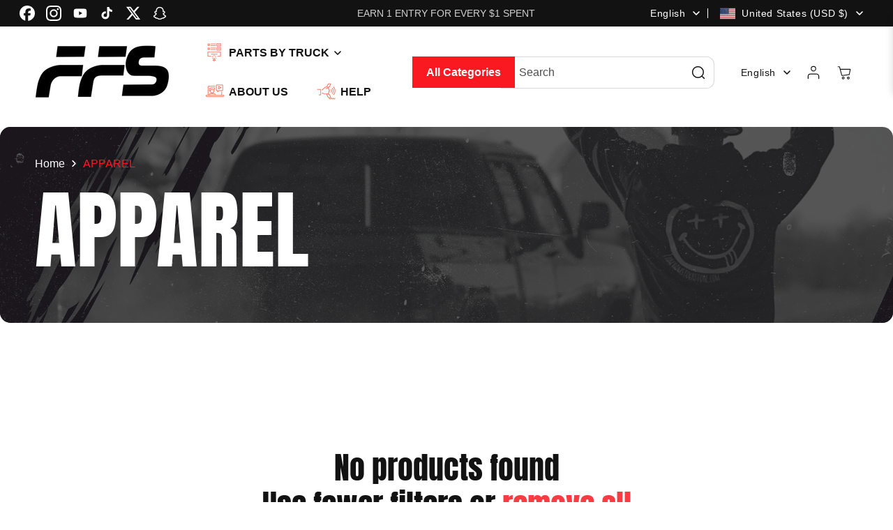

--- FILE ---
content_type: text/html; charset=utf-8
request_url: https://farfromstockstore.com/collections/apparel/t?view=view-36&grid_list
body_size: 43286
content:
<!doctype html>
<html class="no-js" lang="en">
  <head>
    <!-- Google Tag Manager -->
<script>(function(w,d,s,l,i){w[l]=w[l]||[];w[l].push({'gtm.start':
new Date().getTime(),event:'gtm.js'});var f=d.getElementsByTagName(s)[0],
j=d.createElement(s),dl=l!='dataLayer'?'&l='+l:'';j.async=true;j.src=
'https://www.googletagmanager.com/gtm.js?id='+i+dl;f.parentNode.insertBefore(j,f);
})(window,document,'script','dataLayer','GTM-PJ5R4HS8');</script>
<!-- End Google Tag Manager --> 

    <meta charset="utf-8">
    <meta http-equiv="X-UA-Compatible" content="IE=edge">
    <meta name="viewport" content="width=device-width,initial-scale=1">
    <meta name="theme-color" content="">
    <link rel="canonical" href="https://farfromstockstore.com/collections/apparel/t"><link rel="icon" type="image/png" href="//farfromstockstore.com/cdn/shop/files/WS_FFS_-_BLUE.png?crop=center&height=32&v=1756476635&width=32"><link rel="preconnect" href="https://fonts.shopifycdn.com" crossorigin><title>
      APPAREL

        &ndash; tagged "t"
      
        &ndash; Far From Stock 
      </title>

    

    

<meta property="og:site_name" content="Far From Stock ">
<meta property="og:url" content="https://farfromstockstore.com/collections/apparel/t">
<meta property="og:title" content="APPAREL">
<meta property="og:type" content="website">
<meta property="og:description" content="Shop high-quality aftermarket truck parts for Ram, Ford, Chevy/GMC, and Jeep. Explore suspension kits, steering components, lift kits, wheel spacers, and more for your off-road or performance build."><meta property="og:image" content="http://farfromstockstore.com/cdn/shop/files/SOCIAL_WEB_PIC.jpg?v=1753983236">
  <meta property="og:image:secure_url" content="https://farfromstockstore.com/cdn/shop/files/SOCIAL_WEB_PIC.jpg?v=1753983236">
  <meta property="og:image:width" content="2538">
  <meta property="og:image:height" content="1346"><meta name="twitter:site" content="@https://x.com/ffsstore"><meta name="twitter:card" content="summary_large_image">
<meta name="twitter:title" content="APPAREL">
<meta name="twitter:description" content="Shop high-quality aftermarket truck parts for Ram, Ford, Chevy/GMC, and Jeep. Explore suspension kits, steering components, lift kits, wheel spacers, and more for your off-road or performance build.">


    <script src="//farfromstockstore.com/cdn/shop/t/42/assets/constants.js?v=140842608581139938451762727085" defer="defer"></script>
    <script src="//farfromstockstore.com/cdn/shop/t/42/assets/pubsub.js?v=158357773527763999511762727085" defer="defer"></script>
    <script src="//farfromstockstore.com/cdn/shop/t/42/assets/global.js?v=29612087894634832981762727085" defer="defer"></script><script>window.performance && window.performance.mark && window.performance.mark('shopify.content_for_header.start');</script><meta name="google-site-verification" content="HjcU5GbFByBB_gdhSa-YvxahbVsBaw0VjMAUuwDFt3A">
<meta name="google-site-verification" content="f4plYE3JOR7D6ok0Fnam-OS-_MSs1pvxWby75yshZd8">
<meta name="facebook-domain-verification" content="3v40rcv1iti89o466i2q5qwcj0f877">
<meta name="facebook-domain-verification" content="3v40rcv1iti89o466i2q5qwcj0f877">
<meta id="shopify-digital-wallet" name="shopify-digital-wallet" content="/13453969/digital_wallets/dialog">
<meta name="shopify-checkout-api-token" content="16950fe055ddb1bdbaca223df9d7095f">
<meta id="in-context-paypal-metadata" data-shop-id="13453969" data-venmo-supported="true" data-environment="production" data-locale="en_US" data-paypal-v4="true" data-currency="USD">
<link rel="alternate" type="application/atom+xml" title="Feed" href="/collections/apparel/t.atom" />
<link rel="alternate" hreflang="x-default" href="https://farfromstockstore.com/collections/apparel/t">
<link rel="alternate" hreflang="en-US" href="https://farfromstockstore.com/collections/apparel/t">
<link rel="alternate" hreflang="es-US" href="https://farfromstockstore.com/es/collections/apparel/t">
<link rel="alternate" type="application/json+oembed" href="https://farfromstockstore.com/collections/apparel/t.oembed">
<script async="async" src="/checkouts/internal/preloads.js?locale=en-US"></script>
<link rel="preconnect" href="https://shop.app" crossorigin="anonymous">
<script async="async" src="https://shop.app/checkouts/internal/preloads.js?locale=en-US&shop_id=13453969" crossorigin="anonymous"></script>
<script id="apple-pay-shop-capabilities" type="application/json">{"shopId":13453969,"countryCode":"US","currencyCode":"USD","merchantCapabilities":["supports3DS"],"merchantId":"gid:\/\/shopify\/Shop\/13453969","merchantName":"Far From Stock ","requiredBillingContactFields":["postalAddress","email","phone"],"requiredShippingContactFields":["postalAddress","email","phone"],"shippingType":"shipping","supportedNetworks":["visa","masterCard","amex","discover","elo","jcb"],"total":{"type":"pending","label":"Far From Stock ","amount":"1.00"},"shopifyPaymentsEnabled":true,"supportsSubscriptions":true}</script>
<script id="shopify-features" type="application/json">{"accessToken":"16950fe055ddb1bdbaca223df9d7095f","betas":["rich-media-storefront-analytics"],"domain":"farfromstockstore.com","predictiveSearch":true,"shopId":13453969,"locale":"en"}</script>
<script>var Shopify = Shopify || {};
Shopify.shop = "far-from-stock.myshopify.com";
Shopify.locale = "en";
Shopify.currency = {"active":"USD","rate":"1.0"};
Shopify.country = "US";
Shopify.theme = {"name":"Copy of FFSG2 - THE PROSPECTOR","id":181792145713,"schema_name":"Meka","schema_version":"5.0.2","theme_store_id":2845,"role":"main"};
Shopify.theme.handle = "null";
Shopify.theme.style = {"id":null,"handle":null};
Shopify.cdnHost = "farfromstockstore.com/cdn";
Shopify.routes = Shopify.routes || {};
Shopify.routes.root = "/";</script>
<script type="module">!function(o){(o.Shopify=o.Shopify||{}).modules=!0}(window);</script>
<script>!function(o){function n(){var o=[];function n(){o.push(Array.prototype.slice.apply(arguments))}return n.q=o,n}var t=o.Shopify=o.Shopify||{};t.loadFeatures=n(),t.autoloadFeatures=n()}(window);</script>
<script>
  window.ShopifyPay = window.ShopifyPay || {};
  window.ShopifyPay.apiHost = "shop.app\/pay";
  window.ShopifyPay.redirectState = null;
</script>
<script id="shop-js-analytics" type="application/json">{"pageType":"collection"}</script>
<script defer="defer" async type="module" src="//farfromstockstore.com/cdn/shopifycloud/shop-js/modules/v2/client.init-shop-cart-sync_COMZFrEa.en.esm.js"></script>
<script defer="defer" async type="module" src="//farfromstockstore.com/cdn/shopifycloud/shop-js/modules/v2/chunk.common_CdXrxk3f.esm.js"></script>
<script type="module">
  await import("//farfromstockstore.com/cdn/shopifycloud/shop-js/modules/v2/client.init-shop-cart-sync_COMZFrEa.en.esm.js");
await import("//farfromstockstore.com/cdn/shopifycloud/shop-js/modules/v2/chunk.common_CdXrxk3f.esm.js");

  window.Shopify.SignInWithShop?.initShopCartSync?.({"fedCMEnabled":true,"windoidEnabled":true});

</script>
<script>
  window.Shopify = window.Shopify || {};
  if (!window.Shopify.featureAssets) window.Shopify.featureAssets = {};
  window.Shopify.featureAssets['shop-js'] = {"shop-cart-sync":["modules/v2/client.shop-cart-sync_CRSPkpKa.en.esm.js","modules/v2/chunk.common_CdXrxk3f.esm.js"],"init-fed-cm":["modules/v2/client.init-fed-cm_DO1JVZ96.en.esm.js","modules/v2/chunk.common_CdXrxk3f.esm.js"],"init-windoid":["modules/v2/client.init-windoid_hXardXh0.en.esm.js","modules/v2/chunk.common_CdXrxk3f.esm.js"],"init-shop-email-lookup-coordinator":["modules/v2/client.init-shop-email-lookup-coordinator_jpxQlUsx.en.esm.js","modules/v2/chunk.common_CdXrxk3f.esm.js"],"shop-toast-manager":["modules/v2/client.shop-toast-manager_C-K0q6-t.en.esm.js","modules/v2/chunk.common_CdXrxk3f.esm.js"],"shop-button":["modules/v2/client.shop-button_B6dBoDg5.en.esm.js","modules/v2/chunk.common_CdXrxk3f.esm.js"],"shop-login-button":["modules/v2/client.shop-login-button_BHRMsoBb.en.esm.js","modules/v2/chunk.common_CdXrxk3f.esm.js","modules/v2/chunk.modal_C89cmTvN.esm.js"],"shop-cash-offers":["modules/v2/client.shop-cash-offers_p6Pw3nax.en.esm.js","modules/v2/chunk.common_CdXrxk3f.esm.js","modules/v2/chunk.modal_C89cmTvN.esm.js"],"avatar":["modules/v2/client.avatar_BTnouDA3.en.esm.js"],"init-shop-cart-sync":["modules/v2/client.init-shop-cart-sync_COMZFrEa.en.esm.js","modules/v2/chunk.common_CdXrxk3f.esm.js"],"init-shop-for-new-customer-accounts":["modules/v2/client.init-shop-for-new-customer-accounts_BNQiNx4m.en.esm.js","modules/v2/client.shop-login-button_BHRMsoBb.en.esm.js","modules/v2/chunk.common_CdXrxk3f.esm.js","modules/v2/chunk.modal_C89cmTvN.esm.js"],"pay-button":["modules/v2/client.pay-button_CRuQ9trT.en.esm.js","modules/v2/chunk.common_CdXrxk3f.esm.js"],"init-customer-accounts-sign-up":["modules/v2/client.init-customer-accounts-sign-up_Q1yheB3t.en.esm.js","modules/v2/client.shop-login-button_BHRMsoBb.en.esm.js","modules/v2/chunk.common_CdXrxk3f.esm.js","modules/v2/chunk.modal_C89cmTvN.esm.js"],"checkout-modal":["modules/v2/client.checkout-modal_DtXVhFgQ.en.esm.js","modules/v2/chunk.common_CdXrxk3f.esm.js","modules/v2/chunk.modal_C89cmTvN.esm.js"],"init-customer-accounts":["modules/v2/client.init-customer-accounts_B5rMd0lj.en.esm.js","modules/v2/client.shop-login-button_BHRMsoBb.en.esm.js","modules/v2/chunk.common_CdXrxk3f.esm.js","modules/v2/chunk.modal_C89cmTvN.esm.js"],"lead-capture":["modules/v2/client.lead-capture_CmGCXBh3.en.esm.js","modules/v2/chunk.common_CdXrxk3f.esm.js","modules/v2/chunk.modal_C89cmTvN.esm.js"],"shop-follow-button":["modules/v2/client.shop-follow-button_CV5C02lv.en.esm.js","modules/v2/chunk.common_CdXrxk3f.esm.js","modules/v2/chunk.modal_C89cmTvN.esm.js"],"shop-login":["modules/v2/client.shop-login_Bz_Zm_XZ.en.esm.js","modules/v2/chunk.common_CdXrxk3f.esm.js","modules/v2/chunk.modal_C89cmTvN.esm.js"],"payment-terms":["modules/v2/client.payment-terms_D7XnU2ez.en.esm.js","modules/v2/chunk.common_CdXrxk3f.esm.js","modules/v2/chunk.modal_C89cmTvN.esm.js"]};
</script>
<script>(function() {
  var isLoaded = false;
  function asyncLoad() {
    if (isLoaded) return;
    isLoaded = true;
    var urls = ["https:\/\/d2z0bn1jv8xwtk.cloudfront.net\/async\/preload\/e9f9f80f6c33ea1a0ba1da6d34db90f6.js?shop=far-from-stock.myshopify.com","https:\/\/cdn.doofinder.com\/shopify\/doofinder-installed.js?shop=far-from-stock.myshopify.com","https:\/\/car.govedia.com\/Scripts\/mmy.js?v=3.9\u0026shop=far-from-stock.myshopify.com","https:\/\/sdk.postscript.io\/sdk-script-loader.bundle.js?shopId=588046\u0026shop=far-from-stock.myshopify.com"];
    for (var i = 0; i < urls.length; i++) {
      var s = document.createElement('script');
      s.type = 'text/javascript';
      s.async = true;
      s.src = urls[i];
      var x = document.getElementsByTagName('script')[0];
      x.parentNode.insertBefore(s, x);
    }
  };
  if(window.attachEvent) {
    window.attachEvent('onload', asyncLoad);
  } else {
    window.addEventListener('load', asyncLoad, false);
  }
})();</script>
<script id="__st">var __st={"a":13453969,"offset":-18000,"reqid":"a30ffbea-21ab-4d8b-b91a-fdbb7745d2fd-1762992777","pageurl":"farfromstockstore.com\/collections\/apparel\/t?view=view-36\u0026grid_list","u":"a07927c32764","p":"collection","rtyp":"collection","rid":381325191};</script>
<script>window.ShopifyPaypalV4VisibilityTracking = true;</script>
<script id="captcha-bootstrap">!function(){'use strict';const t='contact',e='account',n='new_comment',o=[[t,t],['blogs',n],['comments',n],[t,'customer']],c=[[e,'customer_login'],[e,'guest_login'],[e,'recover_customer_password'],[e,'create_customer']],r=t=>t.map((([t,e])=>`form[action*='/${t}']:not([data-nocaptcha='true']) input[name='form_type'][value='${e}']`)).join(','),a=t=>()=>t?[...document.querySelectorAll(t)].map((t=>t.form)):[];function s(){const t=[...o],e=r(t);return a(e)}const i='password',u='form_key',d=['recaptcha-v3-token','g-recaptcha-response','h-captcha-response',i],f=()=>{try{return window.sessionStorage}catch{return}},m='__shopify_v',_=t=>t.elements[u];function p(t,e,n=!1){try{const o=window.sessionStorage,c=JSON.parse(o.getItem(e)),{data:r}=function(t){const{data:e,action:n}=t;return t[m]||n?{data:e,action:n}:{data:t,action:n}}(c);for(const[e,n]of Object.entries(r))t.elements[e]&&(t.elements[e].value=n);n&&o.removeItem(e)}catch(o){console.error('form repopulation failed',{error:o})}}const l='form_type',E='cptcha';function T(t){t.dataset[E]=!0}const w=window,h=w.document,L='Shopify',v='ce_forms',y='captcha';let A=!1;((t,e)=>{const n=(g='f06e6c50-85a8-45c8-87d0-21a2b65856fe',I='https://cdn.shopify.com/shopifycloud/storefront-forms-hcaptcha/ce_storefront_forms_captcha_hcaptcha.v1.5.2.iife.js',D={infoText:'Protected by hCaptcha',privacyText:'Privacy',termsText:'Terms'},(t,e,n)=>{const o=w[L][v],c=o.bindForm;if(c)return c(t,g,e,D).then(n);var r;o.q.push([[t,g,e,D],n]),r=I,A||(h.body.append(Object.assign(h.createElement('script'),{id:'captcha-provider',async:!0,src:r})),A=!0)});var g,I,D;w[L]=w[L]||{},w[L][v]=w[L][v]||{},w[L][v].q=[],w[L][y]=w[L][y]||{},w[L][y].protect=function(t,e){n(t,void 0,e),T(t)},Object.freeze(w[L][y]),function(t,e,n,w,h,L){const[v,y,A,g]=function(t,e,n){const i=e?o:[],u=t?c:[],d=[...i,...u],f=r(d),m=r(i),_=r(d.filter((([t,e])=>n.includes(e))));return[a(f),a(m),a(_),s()]}(w,h,L),I=t=>{const e=t.target;return e instanceof HTMLFormElement?e:e&&e.form},D=t=>v().includes(t);t.addEventListener('submit',(t=>{const e=I(t);if(!e)return;const n=D(e)&&!e.dataset.hcaptchaBound&&!e.dataset.recaptchaBound,o=_(e),c=g().includes(e)&&(!o||!o.value);(n||c)&&t.preventDefault(),c&&!n&&(function(t){try{if(!f())return;!function(t){const e=f();if(!e)return;const n=_(t);if(!n)return;const o=n.value;o&&e.removeItem(o)}(t);const e=Array.from(Array(32),(()=>Math.random().toString(36)[2])).join('');!function(t,e){_(t)||t.append(Object.assign(document.createElement('input'),{type:'hidden',name:u})),t.elements[u].value=e}(t,e),function(t,e){const n=f();if(!n)return;const o=[...t.querySelectorAll(`input[type='${i}']`)].map((({name:t})=>t)),c=[...d,...o],r={};for(const[a,s]of new FormData(t).entries())c.includes(a)||(r[a]=s);n.setItem(e,JSON.stringify({[m]:1,action:t.action,data:r}))}(t,e)}catch(e){console.error('failed to persist form',e)}}(e),e.submit())}));const S=(t,e)=>{t&&!t.dataset[E]&&(n(t,e.some((e=>e===t))),T(t))};for(const o of['focusin','change'])t.addEventListener(o,(t=>{const e=I(t);D(e)&&S(e,y())}));const B=e.get('form_key'),M=e.get(l),P=B&&M;t.addEventListener('DOMContentLoaded',(()=>{const t=y();if(P)for(const e of t)e.elements[l].value===M&&p(e,B);[...new Set([...A(),...v().filter((t=>'true'===t.dataset.shopifyCaptcha))])].forEach((e=>S(e,t)))}))}(h,new URLSearchParams(w.location.search),n,t,e,['guest_login'])})(!0,!0)}();</script>
<script integrity="sha256-52AcMU7V7pcBOXWImdc/TAGTFKeNjmkeM1Pvks/DTgc=" data-source-attribution="shopify.loadfeatures" defer="defer" src="//farfromstockstore.com/cdn/shopifycloud/storefront/assets/storefront/load_feature-81c60534.js" crossorigin="anonymous"></script>
<script crossorigin="anonymous" defer="defer" src="//farfromstockstore.com/cdn/shopifycloud/storefront/assets/shopify_pay/storefront-65b4c6d7.js?v=20250812"></script>
<script data-source-attribution="shopify.dynamic_checkout.dynamic.init">var Shopify=Shopify||{};Shopify.PaymentButton=Shopify.PaymentButton||{isStorefrontPortableWallets:!0,init:function(){window.Shopify.PaymentButton.init=function(){};var t=document.createElement("script");t.src="https://farfromstockstore.com/cdn/shopifycloud/portable-wallets/latest/portable-wallets.en.js",t.type="module",document.head.appendChild(t)}};
</script>
<script data-source-attribution="shopify.dynamic_checkout.buyer_consent">
  function portableWalletsHideBuyerConsent(e){var t=document.getElementById("shopify-buyer-consent"),n=document.getElementById("shopify-subscription-policy-button");t&&n&&(t.classList.add("hidden"),t.setAttribute("aria-hidden","true"),n.removeEventListener("click",e))}function portableWalletsShowBuyerConsent(e){var t=document.getElementById("shopify-buyer-consent"),n=document.getElementById("shopify-subscription-policy-button");t&&n&&(t.classList.remove("hidden"),t.removeAttribute("aria-hidden"),n.addEventListener("click",e))}window.Shopify?.PaymentButton&&(window.Shopify.PaymentButton.hideBuyerConsent=portableWalletsHideBuyerConsent,window.Shopify.PaymentButton.showBuyerConsent=portableWalletsShowBuyerConsent);
</script>
<script data-source-attribution="shopify.dynamic_checkout.cart.bootstrap">document.addEventListener("DOMContentLoaded",(function(){function t(){return document.querySelector("shopify-accelerated-checkout-cart, shopify-accelerated-checkout")}if(t())Shopify.PaymentButton.init();else{new MutationObserver((function(e,n){t()&&(Shopify.PaymentButton.init(),n.disconnect())})).observe(document.body,{childList:!0,subtree:!0})}}));
</script>
<script id='scb4127' type='text/javascript' async='' src='https://farfromstockstore.com/cdn/shopifycloud/privacy-banner/storefront-banner.js'></script><link id="shopify-accelerated-checkout-styles" rel="stylesheet" media="screen" href="https://farfromstockstore.com/cdn/shopifycloud/portable-wallets/latest/accelerated-checkout-backwards-compat.css" crossorigin="anonymous">
<style id="shopify-accelerated-checkout-cart">
        #shopify-buyer-consent {
  margin-top: 1em;
  display: inline-block;
  width: 100%;
}

#shopify-buyer-consent.hidden {
  display: none;
}

#shopify-subscription-policy-button {
  background: none;
  border: none;
  padding: 0;
  text-decoration: underline;
  font-size: inherit;
  cursor: pointer;
}

#shopify-subscription-policy-button::before {
  box-shadow: none;
}

      </style>
<script id="sections-script" data-sections="header" defer="defer" src="//farfromstockstore.com/cdn/shop/t/42/compiled_assets/scripts.js?13039"></script>
<script>window.performance && window.performance.mark && window.performance.mark('shopify.content_for_header.end');</script>


    <style data-shopify>
      @font-face {
  font-family: Anton;
  font-weight: 400;
  font-style: normal;
  font-display: swap;
  src: url("//farfromstockstore.com/cdn/fonts/anton/anton_n4.2ba6159dc1abf4f060e423ec24adc22041130b7f.woff2") format("woff2"),
       url("//farfromstockstore.com/cdn/fonts/anton/anton_n4.4dfcf4cc9b33342f25e44f2b47f32840ec097e13.woff") format("woff");
}

      
      
      
      
      
      
      
      
      

      
      
      
      
      
      
      
      

      
        
        :root,


.color-scheme-2 {
	--color-background: 255, 
	255, 
	255;
	
		--gradient-background: #ffffff;
	

	

	--color-foreground: 18, 18, 18;
	--color-background-contrast: 191, 191, 191;
	--color-foreground-secondary: 140, 140, 140;
	--color-shadow: , , ;
	--color-accent: 250, 25, 33;

	--color-button: 250, 25, 33;
	--color-button-text: 255, 255, 255;
	--color-button-hover: 250, 25, 33;
	--color-button-text-hover: 255, 255, 255;
	--color-button-2: 18, 18, 18;
	--color-button-text-2: 255, 255, 255;
	--color-button-2-hover: 56, 56, 57;
	--color-button-text-2-hover: 255, 255, 255;
	--color-secondary-button: 255, 255, 255;
	--color-secondary-button-text: 18, 18, 18;

	--color-link: 18, 18, 18;

	--color-slider-btn: 255, 255, 255;
	--color-slider-btn-text: 29, 29, 31;
	--color-slider-btn-hover: 255, 113, 81;
	--color-slider-btn-text-hover: 255, 255, 255;

	--color-badge-foreground: 18, 18, 18;
	--color-badge-background: 255, 255, 255;
	--color-badge-border: 18, 18, 18;
	--input-border-color: 217, 217, 217;
	--payment-terms-background-color: rgb(255 255 255);
}
        
        


.color-scheme-1 {
	--color-background: 255, 
	255, 
	255;
	
		--gradient-background: #ffffff;
	

	

	--color-foreground: 18, 18, 18;
	--color-background-contrast: 191, 191, 191;
	--color-foreground-secondary: 93, 93, 93;
	--color-shadow: , , ;
	--color-accent: 250, 25, 33;

	--color-button: 250, 25, 33;
	--color-button-text: 255, 255, 255;
	--color-button-hover: 140, 140, 140;
	--color-button-text-hover: 255, 255, 255;
	--color-button-2: 18, 18, 18;
	--color-button-text-2: 255, 255, 255;
	--color-button-2-hover: 140, 140, 140;
	--color-button-text-2-hover: 255, 255, 255;
	--color-secondary-button: 255, 255, 255;
	--color-secondary-button-text: 250, 25, 33;

	--color-link: 250, 25, 33;

	--color-slider-btn: 255, 255, 255;
	--color-slider-btn-text: 29, 29, 31;
	--color-slider-btn-hover: 56, 56, 57;
	--color-slider-btn-text-hover: 250, 25, 33;

	--color-badge-foreground: 18, 18, 18;
	--color-badge-background: 255, 255, 255;
	--color-badge-border: 18, 18, 18;
	--input-border-color: 217, 217, 217;
	--payment-terms-background-color: rgb(255 255 255);
}
        
        


.color-scheme-3 {
	--color-background: 18, 
	18, 
	18;
	
		--gradient-background: #121212;
	

	

	--color-foreground: 255, 255, 255;
	--color-background-contrast: 146, 146, 146;
	--color-foreground-secondary: 255, 255, 255;
	--color-shadow: , , ;
	--color-accent: 250, 25, 33;

	--color-button: 250, 25, 33;
	--color-button-text: 255, 255, 255;
	--color-button-hover: 250, 25, 33;
	--color-button-text-hover: 255, 255, 255;
	--color-button-2: 255, 255, 255;
	--color-button-text-2: 29, 29, 31;
	--color-button-2-hover: 250, 9, 18;
	--color-button-text-2-hover: 255, 255, 255;
	--color-secondary-button: 18, 18, 18;
	--color-secondary-button-text: 18, 18, 18;

	--color-link: 18, 18, 18;

	--color-slider-btn: 255, 255, 255;
	--color-slider-btn-text: 29, 29, 31;
	--color-slider-btn-hover: 250, 9, 18;
	--color-slider-btn-text-hover: 255, 255, 255;

	--color-badge-foreground: 255, 255, 255;
	--color-badge-background: 18, 18, 18;
	--color-badge-border: 255, 255, 255;
	--input-border-color: 255, 255, 255;
	--payment-terms-background-color: rgb(18 18 18);
}
        
        


.color-scheme-4 {
	--color-background: 8, 
	60, 
	126;
	
		--gradient-background: #083c7e;
	

	

	--color-foreground: 255, 255, 255;
	--color-background-contrast: 10, 71, 150;
	--color-foreground-secondary: 255, 255, 255;
	--color-shadow: , , ;
	--color-accent: 251, 84, 47;

	--color-button: 255, 255, 255;
	--color-button-text: 29, 29, 31;
	--color-button-hover: 255, 113, 81;
	--color-button-text-hover: 255, 255, 255;
	--color-button-2: 29, 29, 31;
	--color-button-text-2: 255, 255, 255;
	--color-button-2-hover: 56, 56, 57;
	--color-button-text-2-hover: 255, 255, 255;
	--color-secondary-button: 8, 60, 126;
	--color-secondary-button-text: 255, 255, 255;

	--color-link: 255, 255, 255;

	--color-slider-btn: 255, 255, 255;
	--color-slider-btn-text: 29, 29, 31;
	--color-slider-btn-hover: 255, 113, 81;
	--color-slider-btn-text-hover: 255, 255, 255;

	--color-badge-foreground: 255, 255, 255;
	--color-badge-background: 8, 60, 126;
	--color-badge-border: 255, 255, 255;
	--input-border-color: 217, 217, 217;
	--payment-terms-background-color: rgb(8 60 126);
}
        
        


.color-scheme-5 {
	--color-background: 29, 
	29, 
	31;
	
		--gradient-background: linear-gradient(0deg, rgba(29, 29, 31, 1) 85.5%, rgba(255, 255, 255, 1) 99%);
	

	

	--color-foreground: 255, 255, 255;
	--color-background-contrast: 41, 41, 44;
	--color-foreground-secondary: 255, 255, 255;
	--color-shadow: , , ;
	--color-accent: 251, 84, 47;

	--color-button: 251, 84, 47;
	--color-button-text: 255, 255, 255;
	--color-button-hover: 255, 113, 81;
	--color-button-text-hover: 255, 255, 255;
	--color-button-2: 255, 255, 255;
	--color-button-text-2: 29, 29, 31;
	--color-button-2-hover: 255, 255, 255;
	--color-button-text-2-hover: 29, 29, 31;
	--color-secondary-button: 29, 29, 31;
	--color-secondary-button-text: 255, 255, 255;

	--color-link: 255, 255, 255;

	--color-slider-btn: 255, 255, 255;
	--color-slider-btn-text: 29, 29, 31;
	--color-slider-btn-hover: 255, 113, 81;
	--color-slider-btn-text-hover: 255, 255, 255;

	--color-badge-foreground: 255, 255, 255;
	--color-badge-background: 29, 29, 31;
	--color-badge-border: 255, 255, 255;
	--input-border-color: 217, 217, 217;
	--payment-terms-background-color: rgb(29 29 31);
}
        
        


.color-scheme-6 {
	--color-background: 29, 
	29, 
	31;
	
		--gradient-background: #1d1d1f;
	

	

	--color-foreground: 255, 255, 255;
	--color-background-contrast: 41, 41, 44;
	--color-foreground-secondary: 255, 255, 255;
	--color-shadow: , , ;
	--color-accent: 255, 255, 255;

	--color-button: 251, 84, 47;
	--color-button-text: 255, 255, 255;
	--color-button-hover: 255, 113, 81;
	--color-button-text-hover: 255, 255, 255;
	--color-button-2: 255, 255, 255;
	--color-button-text-2: 29, 29, 31;
	--color-button-2-hover: 255, 255, 255;
	--color-button-text-2-hover: 29, 29, 31;
	--color-secondary-button: 29, 29, 31;
	--color-secondary-button-text: 255, 255, 255;

	--color-link: 255, 255, 255;

	--color-slider-btn: 255, 255, 255;
	--color-slider-btn-text: 29, 29, 31;
	--color-slider-btn-hover: 255, 113, 81;
	--color-slider-btn-text-hover: 255, 255, 255;

	--color-badge-foreground: 255, 255, 255;
	--color-badge-background: 29, 29, 31;
	--color-badge-border: 255, 255, 255;
	--input-border-color: 217, 217, 217;
	--payment-terms-background-color: rgb(29 29 31);
}
        
        


.color-scheme-7 {
	--color-background: 255, 
	255, 
	255;
	
		--gradient-background: #ffffff;
	

	

	--color-foreground: 29, 29, 31;
	--color-background-contrast: 191, 191, 191;
	--color-foreground-secondary: 140, 140, 140;
	--color-shadow: , , ;
	--color-accent: 0, 161, 255;

	--color-button: 0, 161, 255;
	--color-button-text: 255, 255, 255;
	--color-button-hover: 251, 84, 47;
	--color-button-text-hover: 255, 255, 255;
	--color-button-2: 255, 113, 81;
	--color-button-text-2: 255, 255, 255;
	--color-button-2-hover: 0, 161, 255;
	--color-button-text-2-hover: 255, 255, 255;
	--color-secondary-button: 255, 255, 255;
	--color-secondary-button-text: 18, 18, 18;

	--color-link: 18, 18, 18;

	--color-slider-btn: 255, 255, 255;
	--color-slider-btn-text: 29, 29, 31;
	--color-slider-btn-hover: 255, 113, 81;
	--color-slider-btn-text-hover: 255, 255, 255;

	--color-badge-foreground: 29, 29, 31;
	--color-badge-background: 255, 255, 255;
	--color-badge-border: 29, 29, 31;
	--input-border-color: 217, 217, 217;
	--payment-terms-background-color: rgb(255 255 255);
}
        
        


.color-scheme-8 {
	--color-background: 83, 
	170, 
	221;
	
		--gradient-background: #53aadd;
	

	

	--color-foreground: 255, 255, 255;
	--color-background-contrast: 29, 104, 147;
	--color-foreground-secondary: 251, 84, 47;
	--color-shadow: , , ;
	--color-accent: 251, 84, 47;

	--color-button: 251, 84, 47;
	--color-button-text: 255, 255, 255;
	--color-button-hover: 255, 113, 81;
	--color-button-text-hover: 255, 255, 255;
	--color-button-2: 18, 18, 18;
	--color-button-text-2: 255, 255, 255;
	--color-button-2-hover: 56, 56, 57;
	--color-button-text-2-hover: 255, 255, 255;
	--color-secondary-button: 83, 170, 221;
	--color-secondary-button-text: 18, 18, 18;

	--color-link: 18, 18, 18;

	--color-slider-btn: 255, 255, 255;
	--color-slider-btn-text: 29, 29, 31;
	--color-slider-btn-hover: 29, 29, 31;
	--color-slider-btn-text-hover: 255, 255, 255;

	--color-badge-foreground: 255, 255, 255;
	--color-badge-background: 83, 170, 221;
	--color-badge-border: 255, 255, 255;
	--input-border-color: 217, 217, 217;
	--payment-terms-background-color: rgb(83 170 221);
}
        
        


.color-scheme-9 {
	--color-background: 18, 
	18, 
	18;
	
		--gradient-background: #121212;
	

	

	--color-foreground: 255, 255, 255;
	--color-background-contrast: 146, 146, 146;
	--color-foreground-secondary: 140, 140, 140;
	--color-shadow: , , ;
	--color-accent: 255, 255, 255;

	--color-button: 255, 255, 255;
	--color-button-text: 253, 225, 219;
	--color-button-hover: 255, 113, 81;
	--color-button-text-hover: 255, 255, 255;
	--color-button-2: 18, 18, 18;
	--color-button-text-2: 255, 255, 255;
	--color-button-2-hover: 56, 56, 57;
	--color-button-text-2-hover: 255, 255, 255;
	--color-secondary-button: 18, 18, 18;
	--color-secondary-button-text: 255, 255, 255;

	--color-link: 255, 255, 255;

	--color-slider-btn: 255, 255, 255;
	--color-slider-btn-text: 29, 29, 31;
	--color-slider-btn-hover: 255, 113, 81;
	--color-slider-btn-text-hover: 255, 255, 255;

	--color-badge-foreground: 255, 255, 255;
	--color-badge-background: 18, 18, 18;
	--color-badge-border: 255, 255, 255;
	--input-border-color: 217, 217, 217;
	--payment-terms-background-color: rgb(18 18 18);
}
        
        


.color-scheme-10 {
	--color-background: 244, 
	242, 
	236;
	
		--gradient-background: #f4f2ec;
	

	

	--color-foreground: 29, 29, 31;
	--color-background-contrast: 197, 187, 155;
	--color-foreground-secondary: 140, 140, 140;
	--color-shadow: , , ;
	--color-accent: 251, 84, 47;

	--color-button: 251, 84, 47;
	--color-button-text: 255, 255, 255;
	--color-button-hover: 255, 113, 81;
	--color-button-text-hover: 255, 255, 255;
	--color-button-2: 18, 18, 18;
	--color-button-text-2: 255, 255, 255;
	--color-button-2-hover: 56, 56, 57;
	--color-button-text-2-hover: 255, 255, 255;
	--color-secondary-button: 244, 242, 236;
	--color-secondary-button-text: 18, 18, 18;

	--color-link: 18, 18, 18;

	--color-slider-btn: 255, 255, 255;
	--color-slider-btn-text: 29, 29, 31;
	--color-slider-btn-hover: 255, 113, 81;
	--color-slider-btn-text-hover: 255, 255, 255;

	--color-badge-foreground: 29, 29, 31;
	--color-badge-background: 244, 242, 236;
	--color-badge-border: 29, 29, 31;
	--input-border-color: 217, 217, 217;
	--payment-terms-background-color: rgb(244 242 236);
}
        
        


.color-scheme-11 {
	--color-background: 244, 
	242, 
	236;
	
		--gradient-background: #f4f2ec;
	

	

	--color-foreground: 29, 29, 31;
	--color-background-contrast: 197, 187, 155;
	--color-foreground-secondary: 140, 140, 140;
	--color-shadow: , , ;
	--color-accent: 251, 84, 47;

	--color-button: 251, 84, 47;
	--color-button-text: 255, 255, 255;
	--color-button-hover: 255, 113, 81;
	--color-button-text-hover: 255, 255, 255;
	--color-button-2: 18, 18, 18;
	--color-button-text-2: 255, 255, 255;
	--color-button-2-hover: 56, 56, 57;
	--color-button-text-2-hover: 255, 255, 255;
	--color-secondary-button: 244, 242, 236;
	--color-secondary-button-text: 18, 18, 18;

	--color-link: 18, 18, 18;

	--color-slider-btn: 255, 255, 255;
	--color-slider-btn-text: 29, 29, 31;
	--color-slider-btn-hover: 255, 113, 81;
	--color-slider-btn-text-hover: 255, 255, 255;

	--color-badge-foreground: 29, 29, 31;
	--color-badge-background: 244, 242, 236;
	--color-badge-border: 29, 29, 31;
	--input-border-color: 217, 217, 217;
	--payment-terms-background-color: rgb(244 242 236);
}
        
        


.color-scheme-04012e28-59e6-4250-9139-58ae396b1153 {
	--color-background: 250, 
	25, 
	33;
	
		--gradient-background: #fa1921;
	

	

	--color-foreground: 255, 255, 255;
	--color-background-contrast: 144, 3, 8;
	--color-foreground-secondary: 255, 255, 255;
	--color-shadow: , , ;
	--color-accent: 255, 255, 255;

	--color-button: 18, 18, 18;
	--color-button-text: 255, 255, 255;
	--color-button-hover: 58, 55, 55;
	--color-button-text-hover: 255, 255, 255;
	--color-button-2: 18, 18, 18;
	--color-button-text-2: 255, 255, 255;
	--color-button-2-hover: 58, 55, 55;
	--color-button-text-2-hover: 255, 255, 255;
	--color-secondary-button: 250, 25, 33;
	--color-secondary-button-text: 250, 25, 33;

	--color-link: 250, 25, 33;

	--color-slider-btn: 255, 255, 255;
	--color-slider-btn-text: 29, 29, 31;
	--color-slider-btn-hover: 255, 113, 81;
	--color-slider-btn-text-hover: 255, 255, 255;

	--color-badge-foreground: 255, 255, 255;
	--color-badge-background: 250, 25, 33;
	--color-badge-border: 255, 255, 255;
	--input-border-color: 250, 25, 33;
	--payment-terms-background-color: rgb(250 25 33);
}
      body, .color-scheme-2, .color-scheme-1, .color-scheme-3, .color-scheme-4, .color-scheme-5, .color-scheme-6, .color-scheme-7, .color-scheme-8, .color-scheme-9, .color-scheme-10, .color-scheme-11, .color-scheme-04012e28-59e6-4250-9139-58ae396b1153 {
        color: rgba(var(--color-foreground), 1);
        background-color: rgb(var(--color-background));
      }

      :root {
        --font-body-family: Arial, 
        sans-serif;
        --font-body-style: normal;
        --font-body-weight: 400;
        --font-body-weight-bold: 700;

        --font-heading-family: Anton, 
        sans-serif;
        --font-heading-style: normal;
        --font-heading-weight: 400;

        --font-heading-hero-size: 12.3rem;
        --font-heading-hero-size-mb: 4.8rem;
        --font-heading-1-size: 6.0rem;
        --font-heading-1-size-mb: 3.4rem;
        --font-heading-2-size: 4.4rem;
        --font-heading-2-size-mb: 2.8rem;
        --font-heading-3-size: 3.0rem;
        --font-heading-3-size-mb: 2.4rem;
        --font-heading-4-size: 2.6rem;
        --font-heading-4-size-mb: 2.0rem;
        --font-heading-5-size: 2.2rem;
        --font-heading-5-size-mb: 1.8rem;
        --font-heading-6-size: 2.0rem;
        --font-heading-6-size-mb: 1.6rem;

        --body-font-size-lg: 2.2rem;
		--body-font-size: 1.8rem;
        --body-font-size-mb: 1.6rem;

        --media-padding: px;
        --media-border-opacity: 0.2;
        --media-border-width: 1px;
        --media-radius: 15px;
        --media-shadow-opacity: 0.0;
        --media-shadow-horizontal-offset: 0px;
        --media-shadow-vertical-offset: 4px;
        --media-shadow-blur-radius: 5px;
        --media-shadow-visible: 0;
        --page-width: 154rem;
        --header-width: 186rem;
        --page-width-margin: 0rem;

        --product-card-image-padding: 0.0rem;
        --product-card-corner-radius: 1.5rem;
        --product-card-text-alignment: left;
        --product-card-border-width: 0.0rem;
        --product-card-border-opacity: 0.0;
        --product-card-shadow-opacity: 0.0;
        --product-card-shadow-visible: 0;
        --product-card-shadow-horizontal-offset: 0.0rem;
        --product-card-shadow-vertical-offset: 0.4rem;
        --product-card-shadow-blur-radius: 0.5rem;

        --collection-card-image-padding: 0.0rem;
        --collection-card-corner-radius: 1.5rem;
        --collection-card-text-alignment: left;
        --collection-card-border-width: 0.0rem;
        --collection-card-border-opacity: 0.1;
        --collection-card-shadow-opacity: 0.0;
        --collection-card-shadow-visible: 0;
        --collection-card-shadow-horizontal-offset: 0.0rem;
        --collection-card-shadow-vertical-offset: 0.4rem;
        --collection-card-shadow-blur-radius: 0.5rem;

        --blog-card-image-padding: 0.0rem;
        --blog-card-corner-radius: 1.5rem;
        --blog-card-text-alignment: left;
        --blog-card-border-width: 0.0rem;
        --blog-card-border-opacity: 0.1;
        --blog-card-shadow-opacity: 0.0;
        --blog-card-shadow-visible: 0;
        --blog-card-shadow-horizontal-offset: 0.0rem;
        --blog-card-shadow-vertical-offset: 0.4rem;
        --blog-card-shadow-blur-radius: 0.5rem;

        --badge-corner-radius: 0.2rem;
				--badge-text-style: initial;
				--badge-font-weight: 500;

        --popup-border-width: 0px;
        --popup-border-opacity: 0.1;
        --popup-corner-radius: 5px;
        --popup-shadow-opacity: 0.0;
        --popup-shadow-horizontal-offset: 0px;
        --popup-shadow-vertical-offset: 4px;
        --popup-shadow-blur-radius: 5px;

        --drawer-border-width: 1px;
        --drawer-border-opacity: 0.1;
        --drawer-shadow-opacity: 0.0;
        --drawer-shadow-horizontal-offset: 0px;
        --drawer-shadow-vertical-offset: 4px;
        --drawer-shadow-blur-radius: 5px;

        --spacing-sections-desktop: 0px;
        --spacing-sections-mobile:  0 px;

        --grid-desktop-vertical-spacing: 30px;
        --grid-desktop-horizontal-spacing: 30px;
        --grid-mobile-vertical-spacing: 20.0px;
        --grid-mobile-horizontal-spacing: 20.0px;

        --text-boxes-border-opacity: 0.1;
        --text-boxes-border-width: 0px;
        --text-boxes-radius: 15px;
        --text-boxes-shadow-opacity: 0.0;
        --text-boxes-shadow-visible: 0;
        --text-boxes-shadow-horizontal-offset: 0px;
        --text-boxes-shadow-vertical-offset: 4px;
        --text-boxes-shadow-blur-radius: 5px;

        --buttons-radius: 0px;
        --buttons-radius-outset: 0px;
        --buttons-border-width:  0px;
        --buttons-border-opacity: 1.0;
        --buttons-shadow-opacity: 0.0;
        --buttons-shadow-visible: 0;
        --buttons-shadow-horizontal-offset: 0px;
        --buttons-shadow-vertical-offset: 0px;
        --buttons-shadow-blur-radius: 0px;
        --buttons-border-offset: 0px;
        --buttons-font-weight: 700;
				--buttons-text-style: capitalize;
        --links-font-weight: 700;

        --inputs-radius: 10px;
        --inputs-border-width: 1px;
        --inputs-border-opacity: 1.0;
        --inputs-shadow-opacity: 0.0;
        --inputs-shadow-horizontal-offset: 0px;
        --inputs-margin-offset: 0px;
        --inputs-shadow-vertical-offset: 4px;
        --inputs-shadow-blur-radius: 5px;
        --inputs-radius-outset:  11px;

        --variant-pills-radius: 40px;
        --variant-pills-border-width: 1px;
        --variant-pills-border-opacity: 0.55;
        --variant-pills-shadow-opacity: 0.0;
        --variant-pills-shadow-horizontal-offset: 0px;
        --variant-pills-shadow-vertical-offset: 4px;
        --variant-pills-shadow-blur-radius: 5px;
      }

      *,
      *::before,
      *::after {
        box-sizing: inherit;
      }

      html {
        box-sizing: border-box;
        font-size: 62.5%;
        height: 100%;
      }

      body {
        display: grid;
        grid-template-rows: auto auto 1fr auto;
        grid-template-columns: 100%;
        min-height: 100%;
        margin: 0;
        font-size: var(--body-font-size-mb);
        line-height: 1.4;
        font-family: var(--font-body-family);
        font-style: var(--font-body-style);
        font-weight: var(--font-body-weight);
      }

      @media screen and (min-width: 750px) {
        body {
          font-size: var(--body-font-size);
        }
      }
    </style>

    <style>
      #sb-fb-master-container{
      display:none;
    }
    </style>
    <link href="//farfromstockstore.com/cdn/shop/t/42/assets/base.css?v=122741023114002689271762727085" rel="stylesheet" type="text/css" media="all" />

      <link rel="preload" as="font" href="//farfromstockstore.com/cdn/fonts/anton/anton_n4.2ba6159dc1abf4f060e423ec24adc22041130b7f.woff2" type="font/woff2" crossorigin>
      
<link href="//farfromstockstore.com/cdn/shop/t/42/assets/component-localization-form.css?v=172874251158231880671762727085" rel="stylesheet" type="text/css" media="all" />
      <script src="//farfromstockstore.com/cdn/shop/t/42/assets/localization-form.js?v=164268818841243317291762727085" defer="defer"></script><link rel="stylesheet" href="//farfromstockstore.com/cdn/shop/t/42/assets/component-predictive-search.css?v=243637264898537881762727085" media="print" onload="this.media='all'"><script>
      document.documentElement.className = document.documentElement.className.replace('no-js', 'js');
      if (Shopify.designMode) {
        document.documentElement.classList.add('shopify-design-mode');
      }
    </script>
    <link
      rel="preload"
      href="//farfromstockstore.com/cdn/shop/t/42/assets/swiper-bundle.min.css?v=139155164782345104051762727085"
      as="style"
      onload="this.onload=null;this.rel='stylesheet'"
    >
	  <script src="//farfromstockstore.com/cdn/shop/t/42/assets/swiper-bundle.min.js?v=32895027181314625281762727085" defer="defer"></script>	
  <!-- BEGIN app block: shopify://apps/klaviyo-email-marketing-sms/blocks/klaviyo-onsite-embed/2632fe16-c075-4321-a88b-50b567f42507 -->












  <script async src="https://static.klaviyo.com/onsite/js/UeG7jN/klaviyo.js?company_id=UeG7jN"></script>
  <script>!function(){if(!window.klaviyo){window._klOnsite=window._klOnsite||[];try{window.klaviyo=new Proxy({},{get:function(n,i){return"push"===i?function(){var n;(n=window._klOnsite).push.apply(n,arguments)}:function(){for(var n=arguments.length,o=new Array(n),w=0;w<n;w++)o[w]=arguments[w];var t="function"==typeof o[o.length-1]?o.pop():void 0,e=new Promise((function(n){window._klOnsite.push([i].concat(o,[function(i){t&&t(i),n(i)}]))}));return e}}})}catch(n){window.klaviyo=window.klaviyo||[],window.klaviyo.push=function(){var n;(n=window._klOnsite).push.apply(n,arguments)}}}}();</script>

  




  <script>
    window.klaviyoReviewsProductDesignMode = false
  </script>







<!-- END app block --><script src="https://cdn.shopify.com/extensions/341b63e8-75de-4462-a13a-6917fade4544/trueprofit-profit-analytics-19/assets/embedded.js" type="text/javascript" defer="defer"></script>
<link href="https://monorail-edge.shopifysvc.com" rel="dns-prefetch">
<script>(function(){if ("sendBeacon" in navigator && "performance" in window) {try {var session_token_from_headers = performance.getEntriesByType('navigation')[0].serverTiming.find(x => x.name == '_s').description;} catch {var session_token_from_headers = undefined;}var session_cookie_matches = document.cookie.match(/_shopify_s=([^;]*)/);var session_token_from_cookie = session_cookie_matches && session_cookie_matches.length === 2 ? session_cookie_matches[1] : "";var session_token = session_token_from_headers || session_token_from_cookie || "";function handle_abandonment_event(e) {var entries = performance.getEntries().filter(function(entry) {return /monorail-edge.shopifysvc.com/.test(entry.name);});if (!window.abandonment_tracked && entries.length === 0) {window.abandonment_tracked = true;var currentMs = Date.now();var navigation_start = performance.timing.navigationStart;var payload = {shop_id: 13453969,url: window.location.href,navigation_start,duration: currentMs - navigation_start,session_token,page_type: "collection"};window.navigator.sendBeacon("https://monorail-edge.shopifysvc.com/v1/produce", JSON.stringify({schema_id: "online_store_buyer_site_abandonment/1.1",payload: payload,metadata: {event_created_at_ms: currentMs,event_sent_at_ms: currentMs}}));}}window.addEventListener('pagehide', handle_abandonment_event);}}());</script>
<script id="web-pixels-manager-setup">(function e(e,d,r,n,o){if(void 0===o&&(o={}),!Boolean(null===(a=null===(i=window.Shopify)||void 0===i?void 0:i.analytics)||void 0===a?void 0:a.replayQueue)){var i,a;window.Shopify=window.Shopify||{};var t=window.Shopify;t.analytics=t.analytics||{};var s=t.analytics;s.replayQueue=[],s.publish=function(e,d,r){return s.replayQueue.push([e,d,r]),!0};try{self.performance.mark("wpm:start")}catch(e){}var l=function(){var e={modern:/Edge?\/(1{2}[4-9]|1[2-9]\d|[2-9]\d{2}|\d{4,})\.\d+(\.\d+|)|Firefox\/(1{2}[4-9]|1[2-9]\d|[2-9]\d{2}|\d{4,})\.\d+(\.\d+|)|Chrom(ium|e)\/(9{2}|\d{3,})\.\d+(\.\d+|)|(Maci|X1{2}).+ Version\/(15\.\d+|(1[6-9]|[2-9]\d|\d{3,})\.\d+)([,.]\d+|)( \(\w+\)|)( Mobile\/\w+|) Safari\/|Chrome.+OPR\/(9{2}|\d{3,})\.\d+\.\d+|(CPU[ +]OS|iPhone[ +]OS|CPU[ +]iPhone|CPU IPhone OS|CPU iPad OS)[ +]+(15[._]\d+|(1[6-9]|[2-9]\d|\d{3,})[._]\d+)([._]\d+|)|Android:?[ /-](13[3-9]|1[4-9]\d|[2-9]\d{2}|\d{4,})(\.\d+|)(\.\d+|)|Android.+Firefox\/(13[5-9]|1[4-9]\d|[2-9]\d{2}|\d{4,})\.\d+(\.\d+|)|Android.+Chrom(ium|e)\/(13[3-9]|1[4-9]\d|[2-9]\d{2}|\d{4,})\.\d+(\.\d+|)|SamsungBrowser\/([2-9]\d|\d{3,})\.\d+/,legacy:/Edge?\/(1[6-9]|[2-9]\d|\d{3,})\.\d+(\.\d+|)|Firefox\/(5[4-9]|[6-9]\d|\d{3,})\.\d+(\.\d+|)|Chrom(ium|e)\/(5[1-9]|[6-9]\d|\d{3,})\.\d+(\.\d+|)([\d.]+$|.*Safari\/(?![\d.]+ Edge\/[\d.]+$))|(Maci|X1{2}).+ Version\/(10\.\d+|(1[1-9]|[2-9]\d|\d{3,})\.\d+)([,.]\d+|)( \(\w+\)|)( Mobile\/\w+|) Safari\/|Chrome.+OPR\/(3[89]|[4-9]\d|\d{3,})\.\d+\.\d+|(CPU[ +]OS|iPhone[ +]OS|CPU[ +]iPhone|CPU IPhone OS|CPU iPad OS)[ +]+(10[._]\d+|(1[1-9]|[2-9]\d|\d{3,})[._]\d+)([._]\d+|)|Android:?[ /-](13[3-9]|1[4-9]\d|[2-9]\d{2}|\d{4,})(\.\d+|)(\.\d+|)|Mobile Safari.+OPR\/([89]\d|\d{3,})\.\d+\.\d+|Android.+Firefox\/(13[5-9]|1[4-9]\d|[2-9]\d{2}|\d{4,})\.\d+(\.\d+|)|Android.+Chrom(ium|e)\/(13[3-9]|1[4-9]\d|[2-9]\d{2}|\d{4,})\.\d+(\.\d+|)|Android.+(UC? ?Browser|UCWEB|U3)[ /]?(15\.([5-9]|\d{2,})|(1[6-9]|[2-9]\d|\d{3,})\.\d+)\.\d+|SamsungBrowser\/(5\.\d+|([6-9]|\d{2,})\.\d+)|Android.+MQ{2}Browser\/(14(\.(9|\d{2,})|)|(1[5-9]|[2-9]\d|\d{3,})(\.\d+|))(\.\d+|)|K[Aa][Ii]OS\/(3\.\d+|([4-9]|\d{2,})\.\d+)(\.\d+|)/},d=e.modern,r=e.legacy,n=navigator.userAgent;return n.match(d)?"modern":n.match(r)?"legacy":"unknown"}(),u="modern"===l?"modern":"legacy",c=(null!=n?n:{modern:"",legacy:""})[u],f=function(e){return[e.baseUrl,"/wpm","/b",e.hashVersion,"modern"===e.buildTarget?"m":"l",".js"].join("")}({baseUrl:d,hashVersion:r,buildTarget:u}),m=function(e){var d=e.version,r=e.bundleTarget,n=e.surface,o=e.pageUrl,i=e.monorailEndpoint;return{emit:function(e){var a=e.status,t=e.errorMsg,s=(new Date).getTime(),l=JSON.stringify({metadata:{event_sent_at_ms:s},events:[{schema_id:"web_pixels_manager_load/3.1",payload:{version:d,bundle_target:r,page_url:o,status:a,surface:n,error_msg:t},metadata:{event_created_at_ms:s}}]});if(!i)return console&&console.warn&&console.warn("[Web Pixels Manager] No Monorail endpoint provided, skipping logging."),!1;try{return self.navigator.sendBeacon.bind(self.navigator)(i,l)}catch(e){}var u=new XMLHttpRequest;try{return u.open("POST",i,!0),u.setRequestHeader("Content-Type","text/plain"),u.send(l),!0}catch(e){return console&&console.warn&&console.warn("[Web Pixels Manager] Got an unhandled error while logging to Monorail."),!1}}}}({version:r,bundleTarget:l,surface:e.surface,pageUrl:self.location.href,monorailEndpoint:e.monorailEndpoint});try{o.browserTarget=l,function(e){var d=e.src,r=e.async,n=void 0===r||r,o=e.onload,i=e.onerror,a=e.sri,t=e.scriptDataAttributes,s=void 0===t?{}:t,l=document.createElement("script"),u=document.querySelector("head"),c=document.querySelector("body");if(l.async=n,l.src=d,a&&(l.integrity=a,l.crossOrigin="anonymous"),s)for(var f in s)if(Object.prototype.hasOwnProperty.call(s,f))try{l.dataset[f]=s[f]}catch(e){}if(o&&l.addEventListener("load",o),i&&l.addEventListener("error",i),u)u.appendChild(l);else{if(!c)throw new Error("Did not find a head or body element to append the script");c.appendChild(l)}}({src:f,async:!0,onload:function(){if(!function(){var e,d;return Boolean(null===(d=null===(e=window.Shopify)||void 0===e?void 0:e.analytics)||void 0===d?void 0:d.initialized)}()){var d=window.webPixelsManager.init(e)||void 0;if(d){var r=window.Shopify.analytics;r.replayQueue.forEach((function(e){var r=e[0],n=e[1],o=e[2];d.publishCustomEvent(r,n,o)})),r.replayQueue=[],r.publish=d.publishCustomEvent,r.visitor=d.visitor,r.initialized=!0}}},onerror:function(){return m.emit({status:"failed",errorMsg:"".concat(f," has failed to load")})},sri:function(e){var d=/^sha384-[A-Za-z0-9+/=]+$/;return"string"==typeof e&&d.test(e)}(c)?c:"",scriptDataAttributes:o}),m.emit({status:"loading"})}catch(e){m.emit({status:"failed",errorMsg:(null==e?void 0:e.message)||"Unknown error"})}}})({shopId: 13453969,storefrontBaseUrl: "https://farfromstockstore.com",extensionsBaseUrl: "https://extensions.shopifycdn.com/cdn/shopifycloud/web-pixels-manager",monorailEndpoint: "https://monorail-edge.shopifysvc.com/unstable/produce_batch",surface: "storefront-renderer",enabledBetaFlags: ["2dca8a86"],webPixelsConfigList: [{"id":"1827832113","configuration":"{\"accountID\":\"UeG7jN\",\"webPixelConfig\":\"eyJlbmFibGVBZGRlZFRvQ2FydEV2ZW50cyI6IHRydWV9\"}","eventPayloadVersion":"v1","runtimeContext":"STRICT","scriptVersion":"9a3e1117c25e3d7955a2b89bcfe1cdfd","type":"APP","apiClientId":123074,"privacyPurposes":["ANALYTICS","MARKETING"],"dataSharingAdjustments":{"protectedCustomerApprovalScopes":["read_customer_address","read_customer_email","read_customer_name","read_customer_personal_data","read_customer_phone"]}},{"id":"1509851441","configuration":"{\"shopId\":\"13453969\",\"pixelEndpoint\":\"https:\/\/wpx.svc.trueprofit.io\/api\/evt\"}","eventPayloadVersion":"v1","runtimeContext":"STRICT","scriptVersion":"f2f7a5ecd155c6e61d8f2070584ad3a1","type":"APP","apiClientId":2553263,"privacyPurposes":["ANALYTICS","MARKETING","SALE_OF_DATA"],"dataSharingAdjustments":{"protectedCustomerApprovalScopes":["read_customer_address","read_customer_email","read_customer_name","read_customer_personal_data","read_customer_phone"]}},{"id":"1481408817","configuration":"{\"pixelId\":\"5008ca7d-d407-40e8-ae99-b10c439080d2\"}","eventPayloadVersion":"v1","runtimeContext":"STRICT","scriptVersion":"c119f01612c13b62ab52809eb08154bb","type":"APP","apiClientId":2556259,"privacyPurposes":["ANALYTICS","MARKETING","SALE_OF_DATA"],"dataSharingAdjustments":{"protectedCustomerApprovalScopes":["read_customer_address","read_customer_email","read_customer_name","read_customer_personal_data","read_customer_phone"]}},{"id":"1447952689","configuration":"{\"shopId\":\"588046\"}","eventPayloadVersion":"v1","runtimeContext":"STRICT","scriptVersion":"307a40031f6e17d9cb86e745fe44e432","type":"APP","apiClientId":2328352,"privacyPurposes":[],"dataSharingAdjustments":{"protectedCustomerApprovalScopes":["read_customer_address","read_customer_email","read_customer_name","read_customer_personal_data","read_customer_phone"]}},{"id":"826736945","configuration":"{\"config\":\"{\\\"google_tag_ids\\\":[\\\"G-HV3H16BTL5\\\",\\\"GT-PL3V2K8\\\",\\\"AW-346533413\\\"],\\\"target_country\\\":\\\"US\\\",\\\"gtag_events\\\":[{\\\"type\\\":\\\"search\\\",\\\"action_label\\\":[\\\"G-HV3H16BTL5\\\",\\\"AW-346533413\\\/0XU3CKeWvcoZEKXcnqUB\\\"]},{\\\"type\\\":\\\"begin_checkout\\\",\\\"action_label\\\":\\\"G-HV3H16BTL5\\\"},{\\\"type\\\":\\\"view_item\\\",\\\"action_label\\\":[\\\"G-HV3H16BTL5\\\",\\\"MC-NNKTC0SQSC\\\"]},{\\\"type\\\":\\\"purchase\\\",\\\"action_label\\\":[\\\"G-HV3H16BTL5\\\",\\\"MC-NNKTC0SQSC\\\",\\\"AW-346533413\\\/5GQlCP3mkf0YEKXcnqUB\\\"]},{\\\"type\\\":\\\"page_view\\\",\\\"action_label\\\":[\\\"G-HV3H16BTL5\\\",\\\"MC-NNKTC0SQSC\\\"]},{\\\"type\\\":\\\"add_payment_info\\\",\\\"action_label\\\":\\\"G-HV3H16BTL5\\\"},{\\\"type\\\":\\\"add_to_cart\\\",\\\"action_label\\\":\\\"G-HV3H16BTL5\\\"}],\\\"enable_monitoring_mode\\\":false}\"}","eventPayloadVersion":"v1","runtimeContext":"OPEN","scriptVersion":"b2a88bafab3e21179ed38636efcd8a93","type":"APP","apiClientId":1780363,"privacyPurposes":[],"dataSharingAdjustments":{"protectedCustomerApprovalScopes":["read_customer_address","read_customer_email","read_customer_name","read_customer_personal_data","read_customer_phone"]}},{"id":"327254321","configuration":"{\"pixel_id\":\"250533762566267\",\"pixel_type\":\"facebook_pixel\",\"metaapp_system_user_token\":\"-\"}","eventPayloadVersion":"v1","runtimeContext":"OPEN","scriptVersion":"ca16bc87fe92b6042fbaa3acc2fbdaa6","type":"APP","apiClientId":2329312,"privacyPurposes":["ANALYTICS","MARKETING","SALE_OF_DATA"],"dataSharingAdjustments":{"protectedCustomerApprovalScopes":["read_customer_address","read_customer_email","read_customer_name","read_customer_personal_data","read_customer_phone"]}},{"id":"107938097","eventPayloadVersion":"1","runtimeContext":"LAX","scriptVersion":"1","type":"CUSTOM","privacyPurposes":["ANALYTICS","MARKETING","SALE_OF_DATA"],"name":"GTM-PK76XQPF"},{"id":"173539633","eventPayloadVersion":"1","runtimeContext":"LAX","scriptVersion":"1","type":"CUSTOM","privacyPurposes":["ANALYTICS","MARKETING","SALE_OF_DATA"],"name":"Google Ads Conversion"},{"id":"174194993","eventPayloadVersion":"1","runtimeContext":"LAX","scriptVersion":"1","type":"CUSTOM","privacyPurposes":["ANALYTICS","MARKETING","SALE_OF_DATA"],"name":"Far from stock "},{"id":"shopify-app-pixel","configuration":"{}","eventPayloadVersion":"v1","runtimeContext":"STRICT","scriptVersion":"0450","apiClientId":"shopify-pixel","type":"APP","privacyPurposes":["ANALYTICS","MARKETING"]},{"id":"shopify-custom-pixel","eventPayloadVersion":"v1","runtimeContext":"LAX","scriptVersion":"0450","apiClientId":"shopify-pixel","type":"CUSTOM","privacyPurposes":["ANALYTICS","MARKETING"]}],isMerchantRequest: false,initData: {"shop":{"name":"Far From Stock ","paymentSettings":{"currencyCode":"USD"},"myshopifyDomain":"far-from-stock.myshopify.com","countryCode":"US","storefrontUrl":"https:\/\/farfromstockstore.com"},"customer":null,"cart":null,"checkout":null,"productVariants":[],"purchasingCompany":null},},"https://farfromstockstore.com/cdn","ae1676cfwd2530674p4253c800m34e853cb",{"modern":"","legacy":""},{"shopId":"13453969","storefrontBaseUrl":"https:\/\/farfromstockstore.com","extensionBaseUrl":"https:\/\/extensions.shopifycdn.com\/cdn\/shopifycloud\/web-pixels-manager","surface":"storefront-renderer","enabledBetaFlags":"[\"2dca8a86\"]","isMerchantRequest":"false","hashVersion":"ae1676cfwd2530674p4253c800m34e853cb","publish":"custom","events":"[[\"page_viewed\",{}],[\"collection_viewed\",{\"collection\":{\"id\":\"381325191\",\"title\":\"APPAREL\",\"productVariants\":[]}}]]"});</script><script>
  window.ShopifyAnalytics = window.ShopifyAnalytics || {};
  window.ShopifyAnalytics.meta = window.ShopifyAnalytics.meta || {};
  window.ShopifyAnalytics.meta.currency = 'USD';
  var meta = {"products":[],"page":{"pageType":"collection","resourceType":"collection","resourceId":381325191}};
  for (var attr in meta) {
    window.ShopifyAnalytics.meta[attr] = meta[attr];
  }
</script>
<script class="analytics">
  (function () {
    var customDocumentWrite = function(content) {
      var jquery = null;

      if (window.jQuery) {
        jquery = window.jQuery;
      } else if (window.Checkout && window.Checkout.$) {
        jquery = window.Checkout.$;
      }

      if (jquery) {
        jquery('body').append(content);
      }
    };

    var hasLoggedConversion = function(token) {
      if (token) {
        return document.cookie.indexOf('loggedConversion=' + token) !== -1;
      }
      return false;
    }

    var setCookieIfConversion = function(token) {
      if (token) {
        var twoMonthsFromNow = new Date(Date.now());
        twoMonthsFromNow.setMonth(twoMonthsFromNow.getMonth() + 2);

        document.cookie = 'loggedConversion=' + token + '; expires=' + twoMonthsFromNow;
      }
    }

    var trekkie = window.ShopifyAnalytics.lib = window.trekkie = window.trekkie || [];
    if (trekkie.integrations) {
      return;
    }
    trekkie.methods = [
      'identify',
      'page',
      'ready',
      'track',
      'trackForm',
      'trackLink'
    ];
    trekkie.factory = function(method) {
      return function() {
        var args = Array.prototype.slice.call(arguments);
        args.unshift(method);
        trekkie.push(args);
        return trekkie;
      };
    };
    for (var i = 0; i < trekkie.methods.length; i++) {
      var key = trekkie.methods[i];
      trekkie[key] = trekkie.factory(key);
    }
    trekkie.load = function(config) {
      trekkie.config = config || {};
      trekkie.config.initialDocumentCookie = document.cookie;
      var first = document.getElementsByTagName('script')[0];
      var script = document.createElement('script');
      script.type = 'text/javascript';
      script.onerror = function(e) {
        var scriptFallback = document.createElement('script');
        scriptFallback.type = 'text/javascript';
        scriptFallback.onerror = function(error) {
                var Monorail = {
      produce: function produce(monorailDomain, schemaId, payload) {
        var currentMs = new Date().getTime();
        var event = {
          schema_id: schemaId,
          payload: payload,
          metadata: {
            event_created_at_ms: currentMs,
            event_sent_at_ms: currentMs
          }
        };
        return Monorail.sendRequest("https://" + monorailDomain + "/v1/produce", JSON.stringify(event));
      },
      sendRequest: function sendRequest(endpointUrl, payload) {
        // Try the sendBeacon API
        if (window && window.navigator && typeof window.navigator.sendBeacon === 'function' && typeof window.Blob === 'function' && !Monorail.isIos12()) {
          var blobData = new window.Blob([payload], {
            type: 'text/plain'
          });

          if (window.navigator.sendBeacon(endpointUrl, blobData)) {
            return true;
          } // sendBeacon was not successful

        } // XHR beacon

        var xhr = new XMLHttpRequest();

        try {
          xhr.open('POST', endpointUrl);
          xhr.setRequestHeader('Content-Type', 'text/plain');
          xhr.send(payload);
        } catch (e) {
          console.log(e);
        }

        return false;
      },
      isIos12: function isIos12() {
        return window.navigator.userAgent.lastIndexOf('iPhone; CPU iPhone OS 12_') !== -1 || window.navigator.userAgent.lastIndexOf('iPad; CPU OS 12_') !== -1;
      }
    };
    Monorail.produce('monorail-edge.shopifysvc.com',
      'trekkie_storefront_load_errors/1.1',
      {shop_id: 13453969,
      theme_id: 181792145713,
      app_name: "storefront",
      context_url: window.location.href,
      source_url: "//farfromstockstore.com/cdn/s/trekkie.storefront.308893168db1679b4a9f8a086857af995740364f.min.js"});

        };
        scriptFallback.async = true;
        scriptFallback.src = '//farfromstockstore.com/cdn/s/trekkie.storefront.308893168db1679b4a9f8a086857af995740364f.min.js';
        first.parentNode.insertBefore(scriptFallback, first);
      };
      script.async = true;
      script.src = '//farfromstockstore.com/cdn/s/trekkie.storefront.308893168db1679b4a9f8a086857af995740364f.min.js';
      first.parentNode.insertBefore(script, first);
    };
    trekkie.load(
      {"Trekkie":{"appName":"storefront","development":false,"defaultAttributes":{"shopId":13453969,"isMerchantRequest":null,"themeId":181792145713,"themeCityHash":"7168631420640684007","contentLanguage":"en","currency":"USD"},"isServerSideCookieWritingEnabled":true,"monorailRegion":"shop_domain","enabledBetaFlags":["f0df213a"]},"Session Attribution":{},"S2S":{"facebookCapiEnabled":true,"source":"trekkie-storefront-renderer","apiClientId":580111}}
    );

    var loaded = false;
    trekkie.ready(function() {
      if (loaded) return;
      loaded = true;

      window.ShopifyAnalytics.lib = window.trekkie;

      var originalDocumentWrite = document.write;
      document.write = customDocumentWrite;
      try { window.ShopifyAnalytics.merchantGoogleAnalytics.call(this); } catch(error) {};
      document.write = originalDocumentWrite;

      window.ShopifyAnalytics.lib.page(null,{"pageType":"collection","resourceType":"collection","resourceId":381325191,"shopifyEmitted":true});

      var match = window.location.pathname.match(/checkouts\/(.+)\/(thank_you|post_purchase)/)
      var token = match? match[1]: undefined;
      if (!hasLoggedConversion(token)) {
        setCookieIfConversion(token);
        window.ShopifyAnalytics.lib.track("Viewed Product Category",{"currency":"USD","category":"Collection: apparel","collectionName":"apparel","collectionId":381325191,"nonInteraction":true},undefined,undefined,{"shopifyEmitted":true});
      }
    });


        var eventsListenerScript = document.createElement('script');
        eventsListenerScript.async = true;
        eventsListenerScript.src = "//farfromstockstore.com/cdn/shopifycloud/storefront/assets/shop_events_listener-3da45d37.js";
        document.getElementsByTagName('head')[0].appendChild(eventsListenerScript);

})();</script>
  <script>
  if (!window.ga || (window.ga && typeof window.ga !== 'function')) {
    window.ga = function ga() {
      (window.ga.q = window.ga.q || []).push(arguments);
      if (window.Shopify && window.Shopify.analytics && typeof window.Shopify.analytics.publish === 'function') {
        window.Shopify.analytics.publish("ga_stub_called", {}, {sendTo: "google_osp_migration"});
      }
      console.error("Shopify's Google Analytics stub called with:", Array.from(arguments), "\nSee https://help.shopify.com/manual/promoting-marketing/pixels/pixel-migration#google for more information.");
    };
    if (window.Shopify && window.Shopify.analytics && typeof window.Shopify.analytics.publish === 'function') {
      window.Shopify.analytics.publish("ga_stub_initialized", {}, {sendTo: "google_osp_migration"});
    }
  }
</script>
<script
  defer
  src="https://farfromstockstore.com/cdn/shopifycloud/perf-kit/shopify-perf-kit-2.1.2.min.js"
  data-application="storefront-renderer"
  data-shop-id="13453969"
  data-render-region="gcp-us-central1"
  data-page-type="collection"
  data-theme-instance-id="181792145713"
  data-theme-name="Meka"
  data-theme-version="5.0.2"
  data-monorail-region="shop_domain"
  data-resource-timing-sampling-rate="10"
  data-shs="true"
  data-shs-beacon="true"
  data-shs-export-with-fetch="true"
  data-shs-logs-sample-rate="1"
></script>
</head>

  <body class="gradient button--hover-slide">
<!-- Google Tag Manager (noscript) -->
<noscript><iframe src="https://www.googletagmanager.com/ns.html?id=GTM-PJ5R4HS8"
height="0" width="0" style="display:none;visibility:hidden"></iframe></noscript>
<!-- End Google Tag Manager (noscript) -->
    <a class="skip-to-content-link button visually-hidden" href="#MainContent">
      Skip to content
    </a>

    <!-- BEGIN sections: header-group -->
<div id="shopify-section-sections--25426692047153__announcement-bar" class="shopify-section shopify-section-group-header-group announcement-bar-section"><link href="//farfromstockstore.com/cdn/shop/t/42/assets/section-announcement.css?v=175722640614785111521762727085" rel="stylesheet" type="text/css" media="all" />



  <link href="//farfromstockstore.com/cdn/shop/t/42/assets/component-list-social.css?v=149214326501230372181762727085" rel="stylesheet" type="text/css" media="all" />


<style>
    .utility-bar .list-menu--inline {
      display: inline-flex;
      flex-wrap: wrap;
    }
</style>

<div class="utility-bar color-scheme-3 gradient header-localization">

  <div class="page-width utility-bar-wrapper utility-bar__grid utility-bar__grid--3-col"><div class="announcement-nav">

<ul class="list-unstyled list-social" role="list"><li class="list-social__item">
      <a href="https://www.facebook.com/farfromstockstore" class="link list-social__link" target="_blank" rel="noopener noreferrer"><svg class="icon" width="20" height="20" viewBox="0 0 20 20" fill="none" xmlns="http://www.w3.org/2000/svg">
  <path d="M9.99999 0C15.5228 0 20 4.47716 20 9.99999C20 15.1127 16.1629 19.3287 11.2115 19.9267V13.0558L13.9167 13.0558L14.4779 9.99999H11.2115V8.91923C11.2115 8.11181 11.3699 7.55282 11.7332 7.19569C12.0966 6.83855 12.6649 6.68327 13.4848 6.68327C13.6923 6.68327 13.8833 6.68534 14.0527 6.68947C14.2992 6.69547 14.5002 6.70584 14.64 6.72056V3.9504C14.5841 3.93487 14.5181 3.91934 14.4442 3.90405C14.2767 3.86942 14.0685 3.83603 13.8447 3.80672C13.377 3.74544 12.8411 3.70192 12.4662 3.70192C10.952 3.70192 9.80767 4.02585 9.00892 4.69682C8.0449 5.50659 7.58423 6.82185 7.58423 8.68323V9.99999H5.52216V13.0558H7.58423V19.7055C3.2286 18.6249 0 14.6898 0 9.99999C0 4.47716 4.47716 0 9.99999 0Z" fill="currentColor" />
</svg><span class="visually-hidden">Facebook</span>
      </a>
    </li><li class="list-social__item">
      <a href="https://www.instagram.com/FarFromStockStore" class="link list-social__link" target="_blank" rel="noopener noreferrer"><svg class="icon" width="20" height="20" viewBox="0 0 20 20" fill="none" xmlns="http://www.w3.org/2000/svg">
  <path d="M15.3293 5.85177C14.6671 5.85306 14.1286 5.31684 14.1273 4.65457C14.126 3.9923 14.6622 3.45381 15.3248 3.45251C15.9874 3.45122 16.5259 3.98776 16.5272 4.65003C16.5281 5.3123 15.9919 5.85047 15.3293 5.85177Z" fill="currentColor" />
  <path fill-rule="evenodd" clip-rule="evenodd" d="M10.0096 15.1342C7.17424 15.1397 4.87092 12.8457 4.86542 10.0097C4.8599 7.17436 7.15446 4.87068 9.98981 4.86517C12.8258 4.85966 15.1294 7.15492 15.1349 9.98996C15.1404 12.826 12.8452 15.1287 10.0096 15.1342ZM9.99337 6.66696C8.15304 6.6702 6.66328 8.16548 6.66652 10.0062C6.67009 11.8472 8.16568 13.3366 10.006 13.333C11.847 13.3295 13.3367 11.8345 13.3332 9.99352C13.3296 8.15252 11.834 6.6634 9.99337 6.66696Z" fill="currentColor" />
  <path fill-rule="evenodd" clip-rule="evenodd" d="M3.43267 0.538732C4.06772 0.289896 4.79445 0.119468 5.85846 0.0692485C6.92509 0.0180605 7.2656 0.00639252 9.98073 0.00121052C12.6965 -0.00397148 13.037 0.00639051 14.1036 0.0536945C15.168 0.0997025 15.895 0.267541 16.5314 0.513786C17.1897 0.767478 17.7483 1.10898 18.305 1.66336C18.8616 2.21837 19.2044 2.77502 19.4613 3.43242C19.7098 4.06812 19.8802 4.79421 19.9308 5.8589C19.9813 6.92519 19.9936 7.26539 19.9988 9.98088C20.004 12.696 19.993 13.0369 19.9463 14.1042C19.9 15.1679 19.7325 15.8953 19.4863 16.5313C19.2319 17.1897 18.8911 17.7482 18.3367 18.3049C17.7823 18.8619 17.2251 19.2043 16.5677 19.4616C15.932 19.7098 15.2059 19.8802 14.1419 19.9311C13.0753 19.9816 12.7347 19.9936 10.0186 19.9988C7.30383 20.004 6.96332 19.9936 5.89671 19.9466C4.83235 19.9 4.10498 19.7325 3.46896 19.4865C2.8106 19.2319 2.25202 18.8913 1.69538 18.3366C1.13843 17.7819 0.795321 17.225 0.538715 16.5676C0.289881 15.9322 0.120089 15.2058 0.0692272 14.1421C0.0183632 13.0751 0.00637922 12.7343 0.00119922 10.0191C-0.00400078 7.30363 0.00669722 6.96343 0.0533472 5.8968C0.100333 4.83212 0.267197 4.10505 0.513441 3.46838C0.767773 2.81033 1.10862 2.25207 1.66364 1.69511C2.218 1.13847 2.77527 0.795015 3.43267 0.538732ZM4.11795 17.8066C4.47078 17.9423 5.00019 18.1043 5.97512 18.1468C7.03006 18.1925 7.34595 18.2025 10.0154 18.1973C12.6858 18.1924 13.0017 18.1811 14.0563 18.1315C15.0303 18.0852 15.5597 17.9213 15.9116 17.7839C16.3785 17.6015 16.7109 17.3834 17.0601 17.0338C17.4094 16.6829 17.6255 16.3495 17.8063 15.8826C17.9424 15.5295 18.1041 14.9997 18.1465 14.0248C18.1928 12.9705 18.2026 12.6542 18.1974 9.98412C18.1925 7.31464 18.1812 6.99842 18.131 5.94378C18.0849 4.96949 17.9213 4.44007 17.7836 4.08853C17.6012 3.62099 17.3838 3.28921 17.0333 2.93961C16.6827 2.59 16.3493 2.37454 15.8818 2.19375C15.5295 2.05734 14.9995 1.89598 14.0252 1.85355C12.9703 1.80721 12.654 1.79781 9.98397 1.803C7.31452 1.80818 6.99863 1.81887 5.94401 1.86877C4.96942 1.9151 4.44064 2.07872 4.08812 2.21643C3.62156 2.39884 3.28914 2.6156 2.93955 2.9665C2.59059 3.31739 2.37448 3.65015 2.1937 4.11801C2.05827 4.47053 1.89529 5.0006 1.8535 5.97489C1.80748 7.02984 1.79777 7.34608 1.80296 10.0155C1.80782 12.6857 1.81915 13.0019 1.86873 14.0559C1.91441 15.0308 2.07932 15.5596 2.21638 15.9124C2.39879 16.3787 2.6162 16.7111 2.96644 17.0607C3.31734 17.409 3.65073 17.6258 4.11795 17.8066Z" fill="currentColor" />
</svg><span class="visually-hidden">Instagram</span>
      </a>
    </li><li class="list-social__item">
      <a href="https://www.youtube.com/@mopar1darrell" class="link list-social__link" target="_blank" rel="noopener noreferrer"><svg aria-hidden="true" focusable="false" class="icon icon-youtube" viewBox="0 0 20 20">
  <path fill="currentColor" d="M18.16 5.87c.34 1.309.34 4.08.34 4.08s0 2.771-.34 4.08a2.125 2.125 0 0 1-1.53 1.53c-1.309.34-6.63.34-6.63.34s-5.321 0-6.63-.34a2.125 2.125 0 0 1-1.53-1.53c-.34-1.309-.34-4.08-.34-4.08s0-2.771.34-4.08a2.173 2.173 0 0 1 1.53-1.53C4.679 4 10 4 10 4s5.321 0 6.63.34a2.173 2.173 0 0 1 1.53 1.53ZM8.3 12.5l4.42-2.55L8.3 7.4v5.1Z"/>
</svg>
<span class="visually-hidden">YouTube</span>
      </a>
    </li><li class="list-social__item">
      <a href="https://www.tiktok.com/@farfromstockstore" class="link list-social__link" target="_blank" rel="noopener noreferrer"><svg aria-hidden="true" focusable="false" class="icon icon-tiktok" viewBox="0 0 20 20">
  <path fill="currentColor" d="M10.511 1.705h2.74s-.157 3.51 3.795 3.768v2.711s-2.114.129-3.796-1.158l.028 5.606A5.073 5.073 0 1 1 8.213 7.56h.708v2.785a2.298 2.298 0 1 0 1.618 2.205L10.51 1.705Z"/>
</svg>
<span class="visually-hidden">TikTok</span>
      </a>
    </li><li class="list-social__item">
      <a href="https://x.com/ffsstore" class="link list-social__link" target="_blank" rel="noopener noreferrer"><svg class="icon" width="20" height="20" viewBox="0 0 20 20" fill="none" xmlns="http://www.w3.org/2000/svg">
  <path d="M15.2721 1.58655H18.0833L11.9416 8.60612L19.1668 18.1582H13.5095L9.07852 12.3649L4.00845 18.1582H1.19552L7.76469 10.65L0.833496 1.58655H6.63442L10.6397 6.88182L15.2721 1.58655ZM14.2854 16.4755H15.8432L5.78799 3.18082H4.11638L14.2854 16.4755Z" fill="currentColor" />
</svg><span class="visually-hidden">X (Twitter)</span>
      </a>
    </li><li class="list-social__item">
      <a href="https://www.snapchat.com/add/farfromstock" class="link list-social__link" target="_blank" rel="noopener noreferrer"><svg aria-hidden="true" focusable="false" class="icon icon-snapchat" viewBox="0 0 20 20">
  <path fill="currentColor" fill-rule="evenodd" d="M17.388 15.396a4.9 4.9 0 0 1-1.111.445c-.074.23-.236.564-.596.813-.361.252-.755.294-.9.308-.14.015-.313.021-.443.026l-.092.004c-.317.014-.624.042-.958.154l-.002.001a1.74 1.74 0 0 0-.331.168l-.138.085c-.14.087-.33.205-.497.298a4.582 4.582 0 0 1-2.321.602 4.552 4.552 0 0 1-2.315-.602c-.164-.091-.355-.21-.495-.297l-.14-.086a1.816 1.816 0 0 0-.338-.172 3.427 3.427 0 0 0-.96-.154 9.342 9.342 0 0 0-.09-.003c-.13-.006-.304-.013-.445-.027-.15-.016-.541-.06-.9-.31a1.556 1.556 0 0 1-.593-.809 4.814 4.814 0 0 1-1.112-.446 1.919 1.919 0 0 1-.628-.535 1.437 1.437 0 0 1-.21-1.306 1.51 1.51 0 0 1 .53-.724c.137-.104.27-.17.323-.196 1.23-.604 1.77-1.38 1.996-1.833l-.18-.118c-.167-.11-.342-.223-.438-.291-.252-.178-.572-.449-.779-.85a1.805 1.805 0 0 1-.087-1.473l.002-.005c.344-.922 1.2-1.14 1.704-1.14h.07c.004-.222.014-.45.033-.678A4.599 4.599 0 0 1 6.132 3.35l.007-.007a5.094 5.094 0 0 1 1.773-1.247 5.055 5.055 0 0 1 2.108-.394c2.272.008 3.522 1.273 3.855 1.655a4.598 4.598 0 0 1 1.176 2.884c.019.227.028.456.032.678h.088c.521.005 1.346.242 1.684 1.133l.005.012c.18.487.154 1.01-.09 1.477-.209.401-.531.672-.786.85a19.36 19.36 0 0 1-.402.267l-.209.138c.224.45.76 1.226 1.994 1.827l.01.004.008.004c.056.029.188.097.325.203.12.093.388.323.52.724.16.493.028.963-.207 1.292a1.91 1.91 0 0 1-.627.541l-.008.005Zm-3.315-5.268c.088-.083.33-.248.574-.41l.255-.169.084-.055a24.313 24.313 0 0 0 .217-.144l.018-.013.018-.012c.36-.25.514-.504.401-.811-.081-.214-.28-.295-.486-.295a.76.76 0 0 0-.194.02 3.192 3.192 0 0 0-.403.12 7.088 7.088 0 0 0-.179.068l-.013.005-.058.023c-.092.036-.176.069-.248.093-.033.011-.064.02-.091.027-.029.012-.057.012-.082.012-.117 0-.161-.053-.153-.196l.003-.048.017-.264a19.471 19.471 0 0 0 .03-.785v-.03a9.727 9.727 0 0 0-.03-.943 3.299 3.299 0 0 0-.85-2.102c-.199-.23-1.13-1.217-2.904-1.217a3.755 3.755 0 0 0-1.583.292c-.5.21-.951.527-1.32.93a3.299 3.299 0 0 0-.851 2.101 9.737 9.737 0 0 0-.026 1.198l.01.246c.01.224.022.422.033.576 0 .019.002.037.003.054.008.135-.032.192-.154.192l-.08-.008a1.104 1.104 0 0 1-.087-.025 4.983 4.983 0 0 1-.254-.096l-.054-.022a3.76 3.76 0 0 1-.072-.029 6.693 6.693 0 0 0-.123-.046l-.008-.003a3.09 3.09 0 0 0-.447-.128 1.16 1.16 0 0 0-.142-.011c-.207 0-.405.077-.486.295-.114.307.04.561.397.811a2.774 2.774 0 0 0 .089.061 18.537 18.537 0 0 0 .274.181l.238.156c.243.161.482.323.569.405.175.165.16.293.14.452l-.002.02c-.014.115-.304 1.492-1.926 2.641a6.342 6.342 0 0 1-.51.327 7.138 7.138 0 0 1-.428.228c-.141.07-.388.217.045.459.084.046.164.086.24.121h.001c.247.113.46.174.65.225l.035.01c.06.015.115.03.17.046.14.042.267.088.382.163.16.104.182.274.203.432.018.133.035.258.133.326.117.082.333.091.623.103.375.015.873.036 1.443.225.287.097.536.253.8.416.514.322 1.08.674 2.075.674 1 0 1.572-.356 2.087-.677.261-.162.508-.315.788-.409.572-.192 1.073-.212 1.448-.226.289-.011.503-.02.617-.102.101-.068.118-.193.135-.328.021-.157.044-.328.206-.434.116-.075.244-.121.388-.163a7.998 7.998 0 0 1 .2-.056 4.084 4.084 0 0 0 .642-.222c.08-.036.162-.077.248-.124.429-.242.186-.394.04-.468a7.185 7.185 0 0 1-.423-.223l-.01-.005a6.487 6.487 0 0 1-.5-.319c-1.629-1.145-1.916-2.526-1.93-2.649v-.002c-.024-.163-.044-.293.138-.465Zm-10.3 4.838h.002Zm.106-1.842h-.002Zm1.573-4.897Zm9.1-.012Zm1.818 7.167Zm-12.74-.003Z" clip-rule="evenodd"/>
</svg>
<span class="visually-hidden">Snapchat</span>
      </a>
    </li></ul></div><div class="announcement-bar announcement-bar--one-announcement" role="region" aria-label="Announcement"><p class="announcement-bar__message fw-400 text--small">
            <span>
              EARN 1 ENTRY FOR EVERY $1 SPENT
            </span></p></div><div class="localization-wrapper small-hide medium-hide"><noscript class="small-hide medium-hide"><form method="post" action="/localization" id="AnnouncementLanguageMobileFormNoScript" accept-charset="UTF-8" class="localization-form" enctype="multipart/form-data"><input type="hidden" name="form_type" value="localization" /><input type="hidden" name="utf8" value="✓" /><input type="hidden" name="_method" value="put" /><input type="hidden" name="return_to" value="/collections/apparel/t?view=view-36&grid_list" /><div class="localization-form__select">
              <h2 class="visually-hidden" id="AnnouncementLanguageMobileLabelNoScript">
                Language
              </h2>
              <select class="localization-selector link"
                name="locale_code"
                aria-labelledby="AnnouncementLanguageMobileLabelNoScript"
              ><option value="en"
                    lang="en"
                      selected
                    
                  >
                    English
                  </option><option value="es"
                    lang="es"
                  >
                    Español
                  </option></select>
              <svg class="icon icon-caret" viewBox="0 0 10 6" fill="none" xmlns="http://www.w3.org/2000/svg">
  <path d="M9 0.999879L5 4.99988L1 0.999878" stroke="currentColor" stroke-width="1.5" stroke-linecap="round" stroke-linejoin="round"/>
</svg>
            </div>

            <button class="button button--tertiary">
              <span>
                Update language
              </span>
            </button></form></noscript>

        <localization-form class="small-hide medium-hide no-js-hidden"><form method="post" action="/localization" id="AnnouncementLanguageForm" accept-charset="UTF-8" class="localization-form" enctype="multipart/form-data"><input type="hidden" name="form_type" value="localization" /><input type="hidden" name="utf8" value="✓" /><input type="hidden" name="_method" value="put" /><input type="hidden" name="return_to" value="/collections/apparel/t?view=view-36&grid_list" /><div>
              <h2 class="visually-hidden" id="AnnouncementLanguageLabel">Language</h2><div class="disclosure">
  <button type="button" class="disclosure__button localization-form__select localization-selector link link--text caption-large"
    aria-expanded="false"
    aria-controls="AnnouncementLanguageList"
    aria-describedby="AnnouncementLanguageLabel"
  >
    <span class=" text--small  fw-400 test  fw-400 ">English</span>
    <svg class="icon icon-caret" viewBox="0 0 10 6" fill="none" xmlns="http://www.w3.org/2000/svg">
  <path d="M9 0.999879L5 4.99988L1 0.999878" stroke="currentColor" stroke-width="1.5" stroke-linecap="round" stroke-linejoin="round"/>
</svg>
  </button>
  <div class="disclosure__list-wrapper" hidden>
    <ul id="AnnouncementLanguageList" role="list" class="disclosure__list list-unstyled"><li class="disclosure__item" tabindex="-1">
          <a class="link link--text disclosure__link caption-large focus-inset  text--small  fw-400 test  fw-400 " href="#" hreflang="en" lang="en"  aria-current="true"  data-value="en">
            <span ><svg
  class="icon icon-checkmark"
  aria-hidden="true"
  focusable="false"
  xmlns="http://www.w3.org/2000/svg"
  viewBox="0 0 12 9"
  fill="none"
>
  <path fill-rule="evenodd" clip-rule="evenodd" d="M11.35.643a.5.5 0 01.006.707l-6.77 6.886a.5.5 0 01-.719-.006L.638 4.845a.5.5 0 11.724-.69l2.872 3.011 6.41-6.517a.5.5 0 01.707-.006h-.001z" fill="currentColor"/>
</svg>
</span>
            <span>
              English
            </span>
          </a>
        </li><li class="disclosure__item" tabindex="-1">
          <a class="link link--text disclosure__link caption-large focus-inset  text--small  fw-400 test  fw-400 " href="#" hreflang="es" lang="es"  data-value="es">
            <span  class="visibility-hidden" ><svg
  class="icon icon-checkmark"
  aria-hidden="true"
  focusable="false"
  xmlns="http://www.w3.org/2000/svg"
  viewBox="0 0 12 9"
  fill="none"
>
  <path fill-rule="evenodd" clip-rule="evenodd" d="M11.35.643a.5.5 0 01.006.707l-6.77 6.886a.5.5 0 01-.719-.006L.638 4.845a.5.5 0 11.724-.69l2.872 3.011 6.41-6.517a.5.5 0 01.707-.006h-.001z" fill="currentColor"/>
</svg>
</span>
            <span>
              Español
            </span>
          </a>
        </li></ul>
  </div>
</div>
<input type="hidden" name="locale_code" value="en">
</div></form></localization-form><noscript class="small-hide medium-hide"><form method="post" action="/localization" id="AnnouncementCountryMobileFormNoScript" accept-charset="UTF-8" class="localization-form" enctype="multipart/form-data"><input type="hidden" name="form_type" value="localization" /><input type="hidden" name="utf8" value="✓" /><input type="hidden" name="_method" value="put" /><input type="hidden" name="return_to" value="/collections/apparel/t?view=view-36&grid_list" /><div class="localization-form__select">
              <h2 class="visually-hidden" id="AnnouncementCountryMobileLabelNoScript">
                Country/region
              </h2>
              <select
                class="localization-selector link"
                name="country_code"
                aria-labelledby="AnnouncementCountryMobileLabelNoScript"
              ><option
                    value="AU"
                  >
                    Australia (AUD
                    $)
                  </option><option
                    value="CA"
                  >
                    Canada (USD
                    $)
                  </option><option
                    value="UA"
                  >
                    Ukraine (USD
                    $)
                  </option><option
                    value="GB"
                  >
                    United Kingdom (USD
                    $)
                  </option><option
                    value="US"
                      selected
                    
                  >
                    United States (USD
                    $)
                  </option></select>
              <svg class="icon icon-caret" viewBox="0 0 10 6" fill="none" xmlns="http://www.w3.org/2000/svg">
  <path d="M9 0.999879L5 4.99988L1 0.999878" stroke="currentColor" stroke-width="1.5" stroke-linecap="round" stroke-linejoin="round"/>
</svg>
            </div>
            <button class="button button--tertiary">
              <span>
                Update country/region
              </span>
            </button></form></noscript>

        <localization-form class="localization-form--country small-hide medium-hide no-js-hidden"><form method="post" action="/localization" id="AnnouncementCountryForm" accept-charset="UTF-8" class="localization-form" enctype="multipart/form-data"><input type="hidden" name="form_type" value="localization" /><input type="hidden" name="utf8" value="✓" /><input type="hidden" name="_method" value="put" /><input type="hidden" name="return_to" value="/collections/apparel/t?view=view-36&grid_list" /><div>
              <h2 class="visually-hidden" id="AnnouncementCountryLabel">Country/region</h2>

<div class="disclosure">
  <button type="button" class="disclosure__button localization-form__select localization-selector link link--text caption-large" aria-expanded="false" aria-controls="AnnouncementCountry-country-results" aria-describedby="AnnouncementCountryLabel">
    
      <span class=" text--small  fw-400 test  fw-400 ">
        <img src="//cdn.shopify.com/static/images/flags/us.svg?width=22" alt="United States" srcset="//cdn.shopify.com/static/images/flags/us.svg?width=22 22w" width="22" height="17"> United States (USD $)
      </span>
      <svg class="icon icon-caret" viewBox="0 0 10 6" fill="none" xmlns="http://www.w3.org/2000/svg">
  <path d="M9 0.999879L5 4.99988L1 0.999878" stroke="currentColor" stroke-width="1.5" stroke-linecap="round" stroke-linejoin="round"/>
</svg>
    
  </button>

  <div class="disclosure__list-wrapper country-selector" hidden>
    <div class="country-filter country-filter--no-padding">

      

      <button class="country-selector__close-button button--small link" type="button"  aria-label="Close">
        <svg width="15" height="15" viewBox="0 0 15 15" fill="none" xmlns="http://www.w3.org/2000/svg" aria-hidden="true" focusable="false" class="icon icon-close">
  <path d="M1.13184 1L13.6636 13.5317" stroke="currentColor" stroke-width="1.5" stroke-linecap="round"/>
  <path d="M13.6641 1L1.13233 13.5317" stroke="currentColor" stroke-width="1.5" stroke-linecap="round"/>
  <path d="M1 1.13379L13.5317 13.6655" stroke="currentColor" stroke-width="1.5" stroke-linecap="round"/>
  <path d="M13.5322 1.13379L1.00049 13.6655" stroke="currentColor" stroke-width="1.5" stroke-linecap="round"/>
</svg>
      </button>
    </div>

    <div id="sr-country-search-results" class="visually-hidden" aria-live="polite"></div>

    <div class="disclosure__list country-selector__list country-selector__list--with-multiple-currencies" id="AnnouncementCountry-country-results">
      
      
      <ul role="list" class="list-unstyled countries"><li class="disclosure__item" tabindex="-1">
            <a class="link link--text disclosure__link caption-large focus-inset  text--small   fw-400 " href="#"  data-value="AU" id="Australia">

              <span  class="visibility-hidden" ><svg
  class="icon icon-checkmark"
  aria-hidden="true"
  focusable="false"
  xmlns="http://www.w3.org/2000/svg"
  viewBox="0 0 12 9"
  fill="none"
>
  <path fill-rule="evenodd" clip-rule="evenodd" d="M11.35.643a.5.5 0 01.006.707l-6.77 6.886a.5.5 0 01-.719-.006L.638 4.845a.5.5 0 11.724-.69l2.872 3.011 6.41-6.517a.5.5 0 01.707-.006h-.001z" fill="currentColor"/>
</svg>
</span>

              <span class="country">Australia</span>

              <span class="localization-form__currency motion-reduce">
                AUD
                $</span>
            </a>
          </li><li class="disclosure__item" tabindex="-1">
            <a class="link link--text disclosure__link caption-large focus-inset  text--small   fw-400 " href="#"  data-value="CA" id="Canada">

              <span  class="visibility-hidden" ><svg
  class="icon icon-checkmark"
  aria-hidden="true"
  focusable="false"
  xmlns="http://www.w3.org/2000/svg"
  viewBox="0 0 12 9"
  fill="none"
>
  <path fill-rule="evenodd" clip-rule="evenodd" d="M11.35.643a.5.5 0 01.006.707l-6.77 6.886a.5.5 0 01-.719-.006L.638 4.845a.5.5 0 11.724-.69l2.872 3.011 6.41-6.517a.5.5 0 01.707-.006h-.001z" fill="currentColor"/>
</svg>
</span>

              <span class="country">Canada</span>

              <span class="localization-form__currency motion-reduce">
                USD
                $</span>
            </a>
          </li><li class="disclosure__item" tabindex="-1">
            <a class="link link--text disclosure__link caption-large focus-inset  text--small   fw-400 " href="#"  data-value="UA" id="Ukraine">

              <span  class="visibility-hidden" ><svg
  class="icon icon-checkmark"
  aria-hidden="true"
  focusable="false"
  xmlns="http://www.w3.org/2000/svg"
  viewBox="0 0 12 9"
  fill="none"
>
  <path fill-rule="evenodd" clip-rule="evenodd" d="M11.35.643a.5.5 0 01.006.707l-6.77 6.886a.5.5 0 01-.719-.006L.638 4.845a.5.5 0 11.724-.69l2.872 3.011 6.41-6.517a.5.5 0 01.707-.006h-.001z" fill="currentColor"/>
</svg>
</span>

              <span class="country">Ukraine</span>

              <span class="localization-form__currency motion-reduce">
                USD
                $</span>
            </a>
          </li><li class="disclosure__item" tabindex="-1">
            <a class="link link--text disclosure__link caption-large focus-inset  text--small   fw-400 " href="#"  data-value="GB" id="United Kingdom">

              <span  class="visibility-hidden" ><svg
  class="icon icon-checkmark"
  aria-hidden="true"
  focusable="false"
  xmlns="http://www.w3.org/2000/svg"
  viewBox="0 0 12 9"
  fill="none"
>
  <path fill-rule="evenodd" clip-rule="evenodd" d="M11.35.643a.5.5 0 01.006.707l-6.77 6.886a.5.5 0 01-.719-.006L.638 4.845a.5.5 0 11.724-.69l2.872 3.011 6.41-6.517a.5.5 0 01.707-.006h-.001z" fill="currentColor"/>
</svg>
</span>

              <span class="country">United Kingdom</span>

              <span class="localization-form__currency motion-reduce">
                USD
                $</span>
            </a>
          </li><li class="disclosure__item" tabindex="-1">
            <a class="link link--text disclosure__link caption-large focus-inset  text--small   fw-400 " href="#"  aria-current="true"  data-value="US" id="United States">

              <span ><svg
  class="icon icon-checkmark"
  aria-hidden="true"
  focusable="false"
  xmlns="http://www.w3.org/2000/svg"
  viewBox="0 0 12 9"
  fill="none"
>
  <path fill-rule="evenodd" clip-rule="evenodd" d="M11.35.643a.5.5 0 01.006.707l-6.77 6.886a.5.5 0 01-.719-.006L.638 4.845a.5.5 0 11.724-.69l2.872 3.011 6.41-6.517a.5.5 0 01.707-.006h-.001z" fill="currentColor"/>
</svg>
</span>

              <span class="country">United States</span>

              <span class="localization-form__currency motion-reduce">
                USD
                $</span>
            </a>
          </li></ul>

    </div>

    <div class="country-selector__overlay"></div>
  </div>
</div>

<input type="hidden" name="country_code" value="US">
</div></form></localization-form>
      
    </div>
  </div>
</div>


</div><div id="shopify-section-sections--25426692047153__header" class="shopify-section shopify-section-group-header-group section-header"><link rel="stylesheet" href="//farfromstockstore.com/cdn/shop/t/42/assets/component-list-menu.css?v=136727051139263605511762727085" media="print" onload="this.media='all'">
<link rel="stylesheet" href="//farfromstockstore.com/cdn/shop/t/42/assets/component-search.css?v=27906936339409020281762727085" media="print" onload="this.media='all'">
<link rel="stylesheet" href="//farfromstockstore.com/cdn/shop/t/42/assets/component-menu-drawer.css?v=307425408908960371762727085" media="print" onload="this.media='all'">
<link rel="stylesheet" href="//farfromstockstore.com/cdn/shop/t/42/assets/component-cart-notification.css?v=78116930090291199571762727085" media="print" onload="this.media='all'">
<link rel="stylesheet" href="//farfromstockstore.com/cdn/shop/t/42/assets/component-cart-items.css?v=156591807575116133071762727085" media="print" onload="this.media='all'">

<link href="//farfromstockstore.com/cdn/shop/t/42/assets/component-card.css?v=39565610422366162731762727085" rel="stylesheet" type="text/css" media="all" />
  <link href="//farfromstockstore.com/cdn/shop/t/42/assets/quick-add.css?v=126350591582474778881762727085" rel="stylesheet" type="text/css" media="all" />
  <script src="//farfromstockstore.com/cdn/shop/t/42/assets/quick-add.js?v=148566862338230631431762727085" defer="defer"></script>
  <script src="//farfromstockstore.com/cdn/shop/t/42/assets/product-form.js?v=125477401717124976671762727085" defer="defer"></script><link rel="stylesheet" href="//farfromstockstore.com/cdn/shop/t/42/assets/component-price.css?v=47746821138872360111762727085" media="print" onload="this.media='all'"><link rel="stylesheet" href="//farfromstockstore.com/cdn/shop/t/42/assets/component-mega-menu.css?v=154741483224066829721762727085" media="print" onload="this.media='all'">
  <noscript><link href="//farfromstockstore.com/cdn/shop/t/42/assets/component-mega-menu.css?v=154741483224066829721762727085" rel="stylesheet" type="text/css" media="all" /></noscript><noscript><link href="//farfromstockstore.com/cdn/shop/t/42/assets/component-list-menu.css?v=136727051139263605511762727085" rel="stylesheet" type="text/css" media="all" /></noscript>
<noscript><link href="//farfromstockstore.com/cdn/shop/t/42/assets/component-search.css?v=27906936339409020281762727085" rel="stylesheet" type="text/css" media="all" /></noscript>
<noscript><link href="//farfromstockstore.com/cdn/shop/t/42/assets/component-menu-drawer.css?v=307425408908960371762727085" rel="stylesheet" type="text/css" media="all" /></noscript>
<noscript><link href="//farfromstockstore.com/cdn/shop/t/42/assets/component-cart-notification.css?v=78116930090291199571762727085" rel="stylesheet" type="text/css" media="all" /></noscript>
<noscript><link href="//farfromstockstore.com/cdn/shop/t/42/assets/component-cart-items.css?v=156591807575116133071762727085" rel="stylesheet" type="text/css" media="all" /></noscript><style>@media screen and (min-width: 990px) {
      header-drawer:not(.additional-drawer) {
        justify-self: start;
        margin-left: -1.2rem;
      }
    }
    @media screen and (min-width: 1025px) {
      header-drawer:not(.additional-drawer) {
        display: none;
      }
    }.menu-drawer-container {
    display: flex;
  }
  .list-menu {
    list-style: none;
    padding: 0;
    margin: 0;
  }
  .list-menu--inline {
    display: inline-flex;
    flex-wrap: wrap;
  }
  summary.list-menu__item {
    padding-right: 2.7rem;
  }
  .list-menu__item {
    display: flex;
    align-items: center;
    line-height: 1.3;
  }
  .list-menu__item--link {
    text-decoration: none;
    padding-bottom: 1rem;
    padding-top: 1rem;
    line-height: 1.8;
  }
  @media screen and (min-width: 750px) {
    .list-menu__item--link {
      padding-bottom: 0.5rem;
      padding-top: 0.5rem;
    }
  }

	.menu-drawer__account,
  .header__inline-menu .header__menu-item {
    font-weight: 700;
  }

	
</style><style data-shopify>.header {
    padding: 5px 1.5rem 11px 1.5rem;
  }
  .section-header {
    position: sticky;
  }
  @media screen and (min-width: 990px) {
    .header {
      padding-top: 10px;
      padding-bottom: 22px;
    }
  }</style><svg xmlns="http://www.w3.org/2000/svg" class="hidden">
  <symbol id="icon-search" viewbox="0 0 18 19" fill="none">
    <path fill-rule="evenodd" clip-rule="evenodd" d="M11.03 11.68A5.784 5.784 0 112.85 3.5a5.784 5.784 0 018.18 8.18zm.26 1.12a6.78 6.78 0 11.72-.7l5.4 5.4a.5.5 0 11-.71.7l-5.41-5.4z" fill="currentColor"/>
  </symbol>
  <symbol id="icon-reset" class="icon icon-close"  fill="none" viewBox="0 0 18 18" stroke="currentColor">
    <circle r="8.5" cy="9" cx="9" stroke-opacity="0.2"/>
    <path d="M6.82972 6.82915L1.17193 1.17097" stroke-linecap="round" stroke-linejoin="round" transform="translate(5 5)"/>
    <path d="M1.22896 6.88502L6.77288 1.11523" stroke-linecap="round" stroke-linejoin="round" transform="translate(5 5)"/>
  </symbol>
  <symbol id="icon-close" class="icon icon-close" fill="none" viewBox="0 0 18 17">
    <path d="M.865 15.978a.5.5 0 00.707.707l7.433-7.431 7.579 7.282a.501.501 0 00.846-.37.5.5 0 00-.153-.351L9.712 8.546l7.417-7.416a.5.5 0 10-.707-.708L8.991 7.853 1.413.573a.5.5 0 10-.693.72l7.563 7.268-7.418 7.417z" fill="currentColor">
  </symbol>
</svg>
  <div class="header-wrapper header-at-top color-scheme-1 gradient header-rounded" style="">

<header class="header header--middle-left header--mobile-center page-width header--has-menu header--has-social header--has-account header--has-localizations inline-header-search">

<header-drawer data-breakpoint="tablet">
  <details id="Details-menu-drawer-container" class="menu-drawer-container">

    <summary class="header__icon header__icon--menu header__icon--summary link focus-inset" aria-label="Menu">
      <span>
        <svg class="icon icon-hamburger" width="21" height="15" viewBox="0 0 21 15" fill="none" xmlns="http://www.w3.org/2000/svg">
  <path d="M12.4 13.4H1M20.2 7.2H1M20.2 1H1" stroke="currentColor" stroke-width="1.6" stroke-linecap="round"/>
</svg>
        <svg width="15" height="15" viewBox="0 0 15 15" fill="none" xmlns="http://www.w3.org/2000/svg" aria-hidden="true" focusable="false" class="icon icon-close">
  <path d="M1.13184 1L13.6636 13.5317" stroke="currentColor" stroke-width="1.5" stroke-linecap="round"/>
  <path d="M13.6641 1L1.13233 13.5317" stroke="currentColor" stroke-width="1.5" stroke-linecap="round"/>
  <path d="M1 1.13379L13.5317 13.6655" stroke="currentColor" stroke-width="1.5" stroke-linecap="round"/>
  <path d="M13.5322 1.13379L1.00049 13.6655" stroke="currentColor" stroke-width="1.5" stroke-linecap="round"/>
</svg>
      </span>
    </summary>

    <div id="menu-drawer" class="gradient menu-drawer motion-reduce color-scheme-1">
      <div class="menu-drawer__inner-container">
        <div class="menu-drawer__navigation-container">
          <nav class="menu-drawer__navigation"><a href="https://farfromstockstore.com/customer_authentication/redirect?locale=en&region_country=US" class="menu-drawer__account link focus-inset h5 medium-hide large-up-hide">
    
                <svg xmlns="http://www.w3.org/2000/svg" aria-hidden="true" focusable="false" class="icon icon-account" fill="none" viewBox="0 0 20 22">
  <path d="M18.3995 20.5999L18.3998 17.0002C18.4 15.0119 16.7881 13.3999 14.7998 13.3999H5.2005C3.21244 13.3999 1.60073 15.0114 1.6005 16.9995L1.6001 20.5999M13.6001 4.9999C13.6001 6.98813 11.9883 8.5999 10.0001 8.5999C8.01187 8.5999 6.4001 6.98813 6.4001 4.9999C6.4001 3.01168 8.01187 1.3999 10.0001 1.3999C11.9883 1.3999 13.6001 3.01168 13.6001 4.9999Z" stroke="currentColor" stroke-width="1.3" stroke-linecap="round" stroke-linejoin="round"/>
</svg>
Log In</a><ul class="menu-drawer__menu has-submenu list-menu" role="list">
                      <li>
                        <details id="Details-menu-drawer-container-2" class="menu-drawer-container">
          
                          <summary class="menu-drawer__menu-item list-menu__item link link--text focus-inset" aria-label="Menu">
                            <span>
                              PARTS BY TRUCK
                            </span>
                            <svg class="icon icon-caret" viewBox="0 0 10 6" fill="none" xmlns="http://www.w3.org/2000/svg">
  <path d="M9 0.999879L5 4.99988L1 0.999878" stroke="currentColor" stroke-width="1.5" stroke-linecap="round" stroke-linejoin="round"/>
</svg>
                          </summary>
                      
                          <div id="link-" class="menu-drawer__submenu has-submenu gradient motion-reduce" tabindex="-1">
                            <div class="menu-drawer__inner-submenu">
                              <button class="menu-drawer__close-button link link--text focus-inset" aria-expanded="true">
                                <svg class="icon icon-caret" viewBox="0 0 10 6" fill="none" xmlns="http://www.w3.org/2000/svg">
  <path d="M9 0.999879L5 4.99988L1 0.999878" stroke="currentColor" stroke-width="1.5" stroke-linecap="round" stroke-linejoin="round"/>
</svg>
                                PARTS BY TRUCK
                              </button>

                              <ul class="menu-drawer__menu list-menu" role="list" tabindex="-1"><li><details id="Details-menu-drawer-menu-item-1">
                                        <summary id="HeaderDrawer-1st-gen-72-93" class="menu-drawer__menu-item list-menu__item link link--text focus-inset">
                                          1st Gen 72-93
                                          <svg class="icon icon-caret" viewBox="0 0 10 6" fill="none" xmlns="http://www.w3.org/2000/svg">
  <path d="M9 0.999879L5 4.99988L1 0.999878" stroke="currentColor" stroke-width="1.5" stroke-linecap="round" stroke-linejoin="round"/>
</svg>
                                        </summary>
                  
                                        <div id="link-1st-gen-72-93" class="menu-drawer__submenu has-submenu gradient motion-reduce" tabindex="-1">
                                          <div class="menu-drawer__inner-submenu">
                  
                                            <button class="menu-drawer__close-button link link--text focus-inset" aria-expanded="true">
                                              <svg class="icon icon-caret" viewBox="0 0 10 6" fill="none" xmlns="http://www.w3.org/2000/svg">
  <path d="M9 0.999879L5 4.99988L1 0.999878" stroke="currentColor" stroke-width="1.5" stroke-linecap="round" stroke-linejoin="round"/>
</svg>
                                              1st Gen 72-93
                                            </button>
                  
                                            <ul class="menu-drawer__menu list-menu" role="list" tabindex="-1"><li><a id="HeaderDrawer-1st-gen-72-93-chassis" href="/collections/chassis"
                                                      class="menu-drawer__menu-item link link--text list-menu__item focus-inset"
                                                      >
                                                      Chassis
                                                    </a></li><li><a id="HeaderDrawer-1st-gen-72-93-exterior" href="/collections/exterior"
                                                      class="menu-drawer__menu-item link link--text list-menu__item focus-inset"
                                                      >
                                                      Exterior
                                                    </a></li><li><a id="HeaderDrawer-1st-gen-72-93-performance" href="/collections/performance"
                                                      class="menu-drawer__menu-item link link--text list-menu__item focus-inset"
                                                      >
                                                      Performance
                                                    </a></li><li><a id="HeaderDrawer-1st-gen-72-93-steering" href="/collections/1-g-steering"
                                                      class="menu-drawer__menu-item link link--text list-menu__item focus-inset"
                                                      >
                                                      Steering
                                                    </a></li><li><a id="HeaderDrawer-1st-gen-72-93-wheel-spacers-adapters" href="/collections/1-g-wheel-spacers-adaptors-lug-nuts"
                                                      class="menu-drawer__menu-item link link--text list-menu__item focus-inset"
                                                      >
                                                      Wheel Spacers &amp; Adapters
                                                    </a></li><li><a id="HeaderDrawer-1st-gen-72-93-misc" href="/collections/misc"
                                                      class="menu-drawer__menu-item link link--text list-menu__item focus-inset"
                                                      >
                                                      Misc
                                                    </a></li></ul>
                                          </div>
                                        </div>
                                      </details></li><li><details id="Details-menu-drawer-menu-item-2">
                                        <summary id="HeaderDrawer-2nd-gen-94-02" class="menu-drawer__menu-item list-menu__item link link--text focus-inset">
                                          2nd Gen 94-02
                                          <svg class="icon icon-caret" viewBox="0 0 10 6" fill="none" xmlns="http://www.w3.org/2000/svg">
  <path d="M9 0.999879L5 4.99988L1 0.999878" stroke="currentColor" stroke-width="1.5" stroke-linecap="round" stroke-linejoin="round"/>
</svg>
                                        </summary>
                  
                                        <div id="link-2nd-gen-94-02" class="menu-drawer__submenu has-submenu gradient motion-reduce" tabindex="-1">
                                          <div class="menu-drawer__inner-submenu">
                  
                                            <button class="menu-drawer__close-button link link--text focus-inset" aria-expanded="true">
                                              <svg class="icon icon-caret" viewBox="0 0 10 6" fill="none" xmlns="http://www.w3.org/2000/svg">
  <path d="M9 0.999879L5 4.99988L1 0.999878" stroke="currentColor" stroke-width="1.5" stroke-linecap="round" stroke-linejoin="round"/>
</svg>
                                              2nd Gen 94-02
                                            </button>
                  
                                            <ul class="menu-drawer__menu list-menu" role="list" tabindex="-1"><li><a id="HeaderDrawer-2nd-gen-94-02-chassis" href="/collections/2g-chassis"
                                                      class="menu-drawer__menu-item link link--text list-menu__item focus-inset"
                                                      >
                                                      Chassis
                                                    </a></li><li><a id="HeaderDrawer-2nd-gen-94-02-exterior" href="/collections/2g-exterior"
                                                      class="menu-drawer__menu-item link link--text list-menu__item focus-inset"
                                                      >
                                                      Exterior
                                                    </a></li><li><a id="HeaderDrawer-2nd-gen-94-02-performance" href="/collections/2g-performance"
                                                      class="menu-drawer__menu-item link link--text list-menu__item focus-inset"
                                                      >
                                                      Performance
                                                    </a></li><li><a id="HeaderDrawer-2nd-gen-94-02-steering" href="/collections/2g-steering"
                                                      class="menu-drawer__menu-item link link--text list-menu__item focus-inset"
                                                      >
                                                      Steering
                                                    </a></li><li><a id="HeaderDrawer-2nd-gen-94-02-wheel-spacers" href="/collections/2nd-gen-wheel-spacers-adapters"
                                                      class="menu-drawer__menu-item link link--text list-menu__item focus-inset"
                                                      >
                                                      Wheel Spacers
                                                    </a></li><li><a id="HeaderDrawer-2nd-gen-94-02-misc" href="/collections/2g-misc"
                                                      class="menu-drawer__menu-item link link--text list-menu__item focus-inset"
                                                      >
                                                      Misc
                                                    </a></li></ul>
                                          </div>
                                        </div>
                                      </details></li><li><details id="Details-menu-drawer-menu-item-3">
                                        <summary id="HeaderDrawer-3rd-gen-03-08" class="menu-drawer__menu-item list-menu__item link link--text focus-inset">
                                          3rd Gen 03-08
                                          <svg class="icon icon-caret" viewBox="0 0 10 6" fill="none" xmlns="http://www.w3.org/2000/svg">
  <path d="M9 0.999879L5 4.99988L1 0.999878" stroke="currentColor" stroke-width="1.5" stroke-linecap="round" stroke-linejoin="round"/>
</svg>
                                        </summary>
                  
                                        <div id="link-3rd-gen-03-08" class="menu-drawer__submenu has-submenu gradient motion-reduce" tabindex="-1">
                                          <div class="menu-drawer__inner-submenu">
                  
                                            <button class="menu-drawer__close-button link link--text focus-inset" aria-expanded="true">
                                              <svg class="icon icon-caret" viewBox="0 0 10 6" fill="none" xmlns="http://www.w3.org/2000/svg">
  <path d="M9 0.999879L5 4.99988L1 0.999878" stroke="currentColor" stroke-width="1.5" stroke-linecap="round" stroke-linejoin="round"/>
</svg>
                                              3rd Gen 03-08
                                            </button>
                  
                                            <ul class="menu-drawer__menu list-menu" role="list" tabindex="-1"><li><a id="HeaderDrawer-3rd-gen-03-08-chassis" href="/collections/3g-chassis"
                                                      class="menu-drawer__menu-item link link--text list-menu__item focus-inset"
                                                      >
                                                      Chassis
                                                    </a></li><li><a id="HeaderDrawer-3rd-gen-03-08-exterior" href="/collections/3g-exterior"
                                                      class="menu-drawer__menu-item link link--text list-menu__item focus-inset"
                                                      >
                                                      Exterior
                                                    </a></li><li><a id="HeaderDrawer-3rd-gen-03-08-performance" href="/collections/3g-performance"
                                                      class="menu-drawer__menu-item link link--text list-menu__item focus-inset"
                                                      >
                                                      Performance
                                                    </a></li><li><a id="HeaderDrawer-3rd-gen-03-08-steering" href="/collections/3g-steering"
                                                      class="menu-drawer__menu-item link link--text list-menu__item focus-inset"
                                                      >
                                                      Steering
                                                    </a></li><li><a id="HeaderDrawer-3rd-gen-03-08-misc" href="/collections/3g-misc"
                                                      class="menu-drawer__menu-item link link--text list-menu__item focus-inset"
                                                      >
                                                      Misc
                                                    </a></li><li><a id="HeaderDrawer-3rd-gen-03-08-wheel-spacers-adapters" href="/collections/3g-wheel-spacers"
                                                      class="menu-drawer__menu-item link link--text list-menu__item focus-inset"
                                                      >
                                                      Wheel Spacers &amp; Adapters
                                                    </a></li></ul>
                                          </div>
                                        </div>
                                      </details></li><li><a id="HeaderDrawer-4th-gen-09-13" href="/collections/4th-gen-doge-ram-09-13" class="menu-drawer__menu-item list-menu__item link link--text focus-inset" >
                                        4th Gen 09-13
                                      </a></li><li><a id="HeaderDrawer-4th-gen-14-18" href="/collections/4th-gen-dodge-ram-14-18" class="menu-drawer__menu-item list-menu__item link link--text focus-inset" >
                                        4th Gen 14-18
                                      </a></li><li><a id="HeaderDrawer-5th-gen-19-up" href="/collections/5th-gen-dodge-ram-19-23" class="menu-drawer__menu-item list-menu__item link link--text focus-inset" >
                                        5th Gen 19 &amp; Up
                                      </a></li><li><a id="HeaderDrawer-ford" href="/collections/ford" class="menu-drawer__menu-item list-menu__item link link--text focus-inset" >
                                        FORD
                                      </a></li><li><a id="HeaderDrawer-chevy-gmc" href="/collections/chevy-gmc-duramax" class="menu-drawer__menu-item list-menu__item link link--text focus-inset" >
                                        Chevy/GMC
                                      </a></li><li><a id="HeaderDrawer-gear" href="https://farfromstock.com/" class="menu-drawer__menu-item list-menu__item link link--text focus-inset" >
                                        GEAR
                                      </a></li></ul>

                            </div>
                          </div>

          
                        </details>
                      </li><li><a id="HeaderDrawer-about-us" href="/pages/about-us" class="menu-drawer__menu-item list-menu__item link link--text focus-inset" >
                      ABOUT US
                    </a></li><li><a id="HeaderDrawer-help" href="/pages/contact" class="menu-drawer__menu-item list-menu__item link link--text focus-inset" >
                      HELP
                    </a></li></ul>
          </nav>

          
            <div class="menu-drawer__product contains-card contains-card--product">
              

<link href="//farfromstockstore.com/cdn/shop/t/42/assets/component-volume-pricing.css?v=30653626938457709991762727085" rel="stylesheet" type="text/css" media="all" />
<link rel="stylesheet" href="//farfromstockstore.com/cdn/shop/t/42/assets/component-rating.css?v=157771854592137137841762727085" media="print" onload="this.media='all'"><div class="card-wrapper product-card-wrapper underline-links-hover">
    <div class=" card card--card card--product
         card--media
         color-scheme-1 gradient
        
        
        " style="--ratio-percent: 100%;">

      <div class="card__inner  ratio" style="--ratio-percent: 100%;"><div class="card__media">
            <div class="media media--transparent media--hover-effect">
                
              <img srcset="//farfromstockstore.com/cdn/shop/products/image_1b847e82-3185-47a1-a336-bf88aeb344c6.jpg?v=1612477200&width=165 165w,//farfromstockstore.com/cdn/shop/products/image_1b847e82-3185-47a1-a336-bf88aeb344c6.jpg?v=1612477200&width=360 360w,//farfromstockstore.com/cdn/shop/products/image_1b847e82-3185-47a1-a336-bf88aeb344c6.jpg?v=1612477200&width=533 533w,//farfromstockstore.com/cdn/shop/products/image_1b847e82-3185-47a1-a336-bf88aeb344c6.jpg?v=1612477200&width=720 720w,//farfromstockstore.com/cdn/shop/products/image_1b847e82-3185-47a1-a336-bf88aeb344c6.jpg?v=1612477200&width=940 940w,//farfromstockstore.com/cdn/shop/products/image_1b847e82-3185-47a1-a336-bf88aeb344c6.jpg?v=1612477200&width=1066 1066w,//farfromstockstore.com/cdn/shop/products/image_1b847e82-3185-47a1-a336-bf88aeb344c6.jpg?v=1612477200 4032w"
                src="//farfromstockstore.com/cdn/shop/products/image_1b847e82-3185-47a1-a336-bf88aeb344c6.jpg?v=1612477200&width=533"
                sizes="(min-width: 1540px) 352px, (min-width: 990px) calc((100vw - 130px) / 4), (min-width: 750px) calc((100vw - 120px) / 3), calc((100vw - 35px) / 2)"
                alt="Spacers may be Silver or Black . Representative Picture.."
                class="motion-reduce"
                
                loading="lazy"
                
                width="4032"
                height="3024">
              
<img srcset="//farfromstockstore.com/cdn/shop/products/image_f1e9bb4c-6336-43e4-a5d1-c422e580aa73.jpg?v=1612477285&width=165 165w,//farfromstockstore.com/cdn/shop/products/image_f1e9bb4c-6336-43e4-a5d1-c422e580aa73.jpg?v=1612477285&width=360 360w,//farfromstockstore.com/cdn/shop/products/image_f1e9bb4c-6336-43e4-a5d1-c422e580aa73.jpg?v=1612477285&width=533 533w,//farfromstockstore.com/cdn/shop/products/image_f1e9bb4c-6336-43e4-a5d1-c422e580aa73.jpg?v=1612477285&width=720 720w,//farfromstockstore.com/cdn/shop/products/image_f1e9bb4c-6336-43e4-a5d1-c422e580aa73.jpg?v=1612477285&width=940 940w,//farfromstockstore.com/cdn/shop/products/image_f1e9bb4c-6336-43e4-a5d1-c422e580aa73.jpg?v=1612477285&width=1066 1066w,//farfromstockstore.com/cdn/shop/products/image_f1e9bb4c-6336-43e4-a5d1-c422e580aa73.jpg?v=1612477285 4032w "
                  src="//farfromstockstore.com/cdn/shop/products/image_f1e9bb4c-6336-43e4-a5d1-c422e580aa73.jpg?v=1612477285&width=533"
                  sizes="(min-width: 1540px) 352px, (min-width: 990px) calc((100vw - 130px) / 4), (min-width: 750px) calc((100vw - 120px) / 3), calc((100vw - 35px) / 2)"
                  alt="8 Lug Wheel Spacers (Sold Individually. You need an order quantity of 2 for a pair and 4 for a vehicle)"
                  class="motion-reduce"
                  loading="lazy"
                  width="4032"
                  height="3024"></div>
          </div>
          <a href="/products/spacers" class="media-link" aria-labelledby="CardLink-sections--25426692047153__header-9086615623 Badge-sections--25426692047153__header-9086615623"> </a><div class="card__content">
          <div class="card__information">
            <h3 class="card__heading h6 fw-700 heading-font-family" >
              <a href="/products/spacers" id="StandardCardNoMediaLink-sections--25426692047153__header-9086615623" class="full-unstyled-link" aria-labelledby="StandardCardNoMediaLink-sections--25426692047153__header-9086615623 NoMediaStandardBadge-sections--25426692047153__header-9086615623">
                8 Lug Wheel Spacers (Sold Individually. You need an order quantity of 2 for a pair and 4 for a vehicle)
              </a>
            </h3>
          </div>

          <div class="card__badge top left">
						

							
								
								
							
						

							
								
								
							
						

							
								
								
							
						

							
								
								
							
						

							
								
								
							
						

							
								
								
							
						

							
								
								
							
						

							
								
								
							
						

							
								
								
							
						

							
								
								
							
						

							
								
								
							
						
</div>

        </div>
      </div>

      <div class="card__content">

        <div class="card__information">
          <h3 class="card__heading h6 fw-700 heading-font-family"  id="title-sections--25426692047153__header-9086615623" >
            <a href="/products/spacers" id="CardLink-sections--25426692047153__header-9086615623" class="full-unstyled-link" aria-labelledby="CardLink-sections--25426692047153__header-9086615623 Badge-sections--25426692047153__header-9086615623">
              8 Lug Wheel Spacers (Sold Individually. You need an order quantity of 2 for a pair and 4 for a vehicle)
            </a>
          </h3>

          <div class="card-information">

<div class="price ">
  <div class="price__container"><div class="price__regular">
      <span class="visually-hidden visually-hidden--inline">Regular price</span>
      <span class="price-item price-item--regular">
        From $79.68
      </span>
    </div>
    <div class="price__sale">
      <span class="visually-hidden visually-hidden--inline">Sale price</span>
      <span class="price-item price-item--sale">
        From $79.68
      </span>
        <span class="visually-hidden visually-hidden--inline">Regular price</span>
        <span class="price-item--last">
          <s class="price-item price-item--regular">
            
              $0.00
            
          </s>
        </span>
        
</div>

    <small class="unit-price caption hidden">
      <span class="visually-hidden">Unit price</span>
      <span class="price-item price-item--last">
        <span></span>
        <span aria-hidden="true">/</span>
        <span class="visually-hidden">&nbsp;per&nbsp;</span>
        <span>
        </span>
      </span>
    </small>
  </div>
</div>
</div><div class="product-compare">
              <label class="product-compare-info">
                
                <input class="product-compare-checkbox" type="checkbox" id="compare-checkbox-sections--25426692047153__header-90866156231" data-product-id="9086615623" data-product-url="/products/spacers">
								Add to compare
              </label>
            </div></div><div class="quick-add no-js-hidden"><product-form data-section-id="sections--25426692047153__header"><form method="post" action="/cart/add" id="quick-add-sections--25426692047153__header9086615623" accept-charset="UTF-8" class="form" enctype="multipart/form-data" novalidate="novalidate" data-type="add-to-cart-form"><input type="hidden" name="form_type" value="product" /><input type="hidden" name="utf8" value="✓" /><input type="hidden" name="id" value="39895098458172" class="product-variant-id"
                  >

                <button id="quick-add-sections--25426692047153__header9086615623-submit" type="submit" name="add"
                  class="quick-add__submit button button--full-width "
                  aria-haspopup="dialog" aria-labelledby="quick-add-sections--25426692047153__header9086615623-submit title-sections--25426692047153__header-9086615623"
                  aria-live="polite" data-sold-out-message="true" >

                  <span>Add to Cart
</span>

                  <span class="sold-out-message hidden">
                    Sold out
                  </span><link href="//farfromstockstore.com/cdn/shop/t/42/assets/component-loading-spinner.css?v=116724955567955766481762727085" rel="stylesheet" type="text/css" media="all" />

<div class="loading__spinner hidden">
  <svg aria-hidden="true" focusable="false" class="spinner" viewBox="0 0 66 66" xmlns="http://www.w3.org/2000/svg">
    <circle class="path" fill="none" stroke-width="6" cx="33" cy="33" r="30"></circle>
  </svg>
</div></button><input type="hidden" name="product-id" value="9086615623" /><input type="hidden" name="section-id" value="sections--25426692047153__header" /></form></product-form>

            

              <modal-opener data-modal="#QuickAdd-9086615623">
                <button id="quick-add-sections--25426692047153__header9086615623-submit" type="submit" name="add" class="quick-add__submit button button-2 button--full-width"
                  aria-haspopup="dialog" aria-labelledby="quick-add-sections--25426692047153__header9086615623-submit title-sections--25426692047153__header-9086615623" data-product-url="/products/spacers">

                  <span>
                    Quick View
                  </span><link href="//farfromstockstore.com/cdn/shop/t/42/assets/component-loading-spinner.css?v=116724955567955766481762727085" rel="stylesheet" type="text/css" media="all" />

<div class="loading__spinner hidden">
  <svg aria-hidden="true" focusable="false" class="spinner" viewBox="0 0 66 66" xmlns="http://www.w3.org/2000/svg">
    <circle class="path" fill="none" stroke-width="6" cx="33" cy="33" r="30"></circle>
  </svg>
</div></button>
              </modal-opener>

              <quick-add-modal id="QuickAdd-9086615623" class="quick-add-modal">
                <div role="dialog" aria-label="Choose options for 8 Lug Wheel Spacers (Sold Individually. You need an order quantity of 2 for a pair and 4 for a vehicle)" aria-modal="true" class="quick-add-modal__content global-settings-popup" tabindex="-1">
                  <button id="ModalClose-9086615623" type="button" class="quick-add-modal__toggle" aria-label="Close">
                    <svg width="15" height="15" viewBox="0 0 15 15" fill="none" xmlns="http://www.w3.org/2000/svg" aria-hidden="true" focusable="false" class="icon icon-close">
  <path d="M1.13184 1L13.6636 13.5317" stroke="currentColor" stroke-width="1.5" stroke-linecap="round"/>
  <path d="M13.6641 1L1.13233 13.5317" stroke="currentColor" stroke-width="1.5" stroke-linecap="round"/>
  <path d="M1 1.13379L13.5317 13.6655" stroke="currentColor" stroke-width="1.5" stroke-linecap="round"/>
  <path d="M13.5322 1.13379L1.00049 13.6655" stroke="currentColor" stroke-width="1.5" stroke-linecap="round"/>
</svg>
                  </button>
                  <div id="QuickAddInfo-9086615623" class="quick-add-modal__content-info"></div>
                </div>
              </quick-add-modal>
            

          </div><div class="card__badge top left">
					

						
							
							
						
					

						
							
							
						
					

						
							
							
						
					

						
							
							
						
					

						
							
							
						
					

						
							
							
						
					

						
							
							
						
					

						
							
							
						
					

						
							
							
						
					

						
							
							
						
					

						
							
							
						
					
</div>

      </div>
    </div>
  </div>
            </div>
          
          
          <div class="menu-drawer__utility-links"><div class="menu-drawer__localization header-localization"><noscript><form method="post" action="/localization" id="HeaderCountryMobileFormNoScriptDrawer" accept-charset="UTF-8" class="localization-form" enctype="multipart/form-data"><input type="hidden" name="form_type" value="localization" /><input type="hidden" name="utf8" value="✓" /><input type="hidden" name="_method" value="put" /><input type="hidden" name="return_to" value="/collections/apparel/t?view=view-36&grid_list" /><div class="localization-form__select">
                        <h2 class="visually-hidden" id="HeaderCountryMobileLabelNoScriptDrawer">
                          Country/region
                        </h2>
                        <select class="localization-selector link" name="country_code" aria-labelledby="HeaderCountryMobileLabelNoScriptDrawer"><option value="AU">
                              Australia (AUD
                              $)
                            </option><option value="CA">
                              Canada (USD
                              $)
                            </option><option value="UA">
                              Ukraine (USD
                              $)
                            </option><option value="GB">
                              United Kingdom (USD
                              $)
                            </option><option value="US" selected >
                              United States (USD
                              $)
                            </option></select>
                        <svg class="icon icon-caret" viewBox="0 0 10 6" fill="none" xmlns="http://www.w3.org/2000/svg">
  <path d="M9 0.999879L5 4.99988L1 0.999878" stroke="currentColor" stroke-width="1.5" stroke-linecap="round" stroke-linejoin="round"/>
</svg>
                      </div>
                      <button class="button button--tertiary">
                        <span>
                          Update country/region
                        </span>
                      </button></form></noscript>

                  <localization-form class="no-js-hidden"><form method="post" action="/localization" id="HeaderCountryMobileForm" accept-charset="UTF-8" class="localization-form" enctype="multipart/form-data"><input type="hidden" name="form_type" value="localization" /><input type="hidden" name="utf8" value="✓" /><input type="hidden" name="_method" value="put" /><input type="hidden" name="return_to" value="/collections/apparel/t?view=view-36&grid_list" /><div>
                        <h2 class="visually-hidden" id="HeaderCountryMobileLabel">
                          Country/region
                        </h2>

<div class="disclosure">
  <button type="button" class="disclosure__button localization-form__select localization-selector link link--text caption-large" aria-expanded="false" aria-controls="HeaderCountryMobile-country-results" aria-describedby="HeaderCountryMobileLabel">
    
      <span class="  test ">
        <img src="//cdn.shopify.com/static/images/flags/us.svg?width=22" alt="United States" srcset="//cdn.shopify.com/static/images/flags/us.svg?width=22 22w" width="22" height="17"> United States (USD $)
      </span>
      <svg class="icon icon-caret" viewBox="0 0 10 6" fill="none" xmlns="http://www.w3.org/2000/svg">
  <path d="M9 0.999879L5 4.99988L1 0.999878" stroke="currentColor" stroke-width="1.5" stroke-linecap="round" stroke-linejoin="round"/>
</svg>
    
  </button>

  <div class="disclosure__list-wrapper country-selector" hidden>
    <div class="country-filter country-filter--no-padding">

      

      <button class="country-selector__close-button button--small link" type="button"  aria-label="Close">
        <svg width="15" height="15" viewBox="0 0 15 15" fill="none" xmlns="http://www.w3.org/2000/svg" aria-hidden="true" focusable="false" class="icon icon-close">
  <path d="M1.13184 1L13.6636 13.5317" stroke="currentColor" stroke-width="1.5" stroke-linecap="round"/>
  <path d="M13.6641 1L1.13233 13.5317" stroke="currentColor" stroke-width="1.5" stroke-linecap="round"/>
  <path d="M1 1.13379L13.5317 13.6655" stroke="currentColor" stroke-width="1.5" stroke-linecap="round"/>
  <path d="M13.5322 1.13379L1.00049 13.6655" stroke="currentColor" stroke-width="1.5" stroke-linecap="round"/>
</svg>
      </button>
    </div>

    <div id="sr-country-search-results" class="visually-hidden" aria-live="polite"></div>

    <div class="disclosure__list country-selector__list country-selector__list--with-multiple-currencies" id="HeaderCountryMobile-country-results">
      
      
      <ul role="list" class="list-unstyled countries"><li class="disclosure__item" tabindex="-1">
            <a class="link link--text disclosure__link caption-large focus-inset  " href="#"  data-value="AU" id="Australia">

              <span  class="visibility-hidden" ><svg
  class="icon icon-checkmark"
  aria-hidden="true"
  focusable="false"
  xmlns="http://www.w3.org/2000/svg"
  viewBox="0 0 12 9"
  fill="none"
>
  <path fill-rule="evenodd" clip-rule="evenodd" d="M11.35.643a.5.5 0 01.006.707l-6.77 6.886a.5.5 0 01-.719-.006L.638 4.845a.5.5 0 11.724-.69l2.872 3.011 6.41-6.517a.5.5 0 01.707-.006h-.001z" fill="currentColor"/>
</svg>
</span>

              <span class="country">Australia</span>

              <span class="localization-form__currency motion-reduce">
                AUD
                $</span>
            </a>
          </li><li class="disclosure__item" tabindex="-1">
            <a class="link link--text disclosure__link caption-large focus-inset  " href="#"  data-value="CA" id="Canada">

              <span  class="visibility-hidden" ><svg
  class="icon icon-checkmark"
  aria-hidden="true"
  focusable="false"
  xmlns="http://www.w3.org/2000/svg"
  viewBox="0 0 12 9"
  fill="none"
>
  <path fill-rule="evenodd" clip-rule="evenodd" d="M11.35.643a.5.5 0 01.006.707l-6.77 6.886a.5.5 0 01-.719-.006L.638 4.845a.5.5 0 11.724-.69l2.872 3.011 6.41-6.517a.5.5 0 01.707-.006h-.001z" fill="currentColor"/>
</svg>
</span>

              <span class="country">Canada</span>

              <span class="localization-form__currency motion-reduce">
                USD
                $</span>
            </a>
          </li><li class="disclosure__item" tabindex="-1">
            <a class="link link--text disclosure__link caption-large focus-inset  " href="#"  data-value="UA" id="Ukraine">

              <span  class="visibility-hidden" ><svg
  class="icon icon-checkmark"
  aria-hidden="true"
  focusable="false"
  xmlns="http://www.w3.org/2000/svg"
  viewBox="0 0 12 9"
  fill="none"
>
  <path fill-rule="evenodd" clip-rule="evenodd" d="M11.35.643a.5.5 0 01.006.707l-6.77 6.886a.5.5 0 01-.719-.006L.638 4.845a.5.5 0 11.724-.69l2.872 3.011 6.41-6.517a.5.5 0 01.707-.006h-.001z" fill="currentColor"/>
</svg>
</span>

              <span class="country">Ukraine</span>

              <span class="localization-form__currency motion-reduce">
                USD
                $</span>
            </a>
          </li><li class="disclosure__item" tabindex="-1">
            <a class="link link--text disclosure__link caption-large focus-inset  " href="#"  data-value="GB" id="United Kingdom">

              <span  class="visibility-hidden" ><svg
  class="icon icon-checkmark"
  aria-hidden="true"
  focusable="false"
  xmlns="http://www.w3.org/2000/svg"
  viewBox="0 0 12 9"
  fill="none"
>
  <path fill-rule="evenodd" clip-rule="evenodd" d="M11.35.643a.5.5 0 01.006.707l-6.77 6.886a.5.5 0 01-.719-.006L.638 4.845a.5.5 0 11.724-.69l2.872 3.011 6.41-6.517a.5.5 0 01.707-.006h-.001z" fill="currentColor"/>
</svg>
</span>

              <span class="country">United Kingdom</span>

              <span class="localization-form__currency motion-reduce">
                USD
                $</span>
            </a>
          </li><li class="disclosure__item" tabindex="-1">
            <a class="link link--text disclosure__link caption-large focus-inset  " href="#"  aria-current="true"  data-value="US" id="United States">

              <span ><svg
  class="icon icon-checkmark"
  aria-hidden="true"
  focusable="false"
  xmlns="http://www.w3.org/2000/svg"
  viewBox="0 0 12 9"
  fill="none"
>
  <path fill-rule="evenodd" clip-rule="evenodd" d="M11.35.643a.5.5 0 01.006.707l-6.77 6.886a.5.5 0 01-.719-.006L.638 4.845a.5.5 0 11.724-.69l2.872 3.011 6.41-6.517a.5.5 0 01.707-.006h-.001z" fill="currentColor"/>
</svg>
</span>

              <span class="country">United States</span>

              <span class="localization-form__currency motion-reduce">
                USD
                $</span>
            </a>
          </li></ul>

    </div>

    <div class="country-selector__overlay"></div>
  </div>
</div>

<input type="hidden" name="country_code" value="US">
</div></form></localization-form>
                
<noscript><form method="post" action="/localization" id="HeaderLanguageMobileFormNoScriptDrawer" accept-charset="UTF-8" class="localization-form" enctype="multipart/form-data"><input type="hidden" name="form_type" value="localization" /><input type="hidden" name="utf8" value="✓" /><input type="hidden" name="_method" value="put" /><input type="hidden" name="return_to" value="/collections/apparel/t?view=view-36&grid_list" /><div class="localization-form__select">
                        <h2 class="visually-hidden" id="HeaderLanguageMobileLabelNoScriptDrawer">
                          Language
                        </h2>
                        <select class="localization-selector link" name="locale_code" aria-labelledby="HeaderLanguageMobileLabelNoScriptDrawer"><option value="en" lang="en" selected >
                              English
                            </option><option value="es" lang="es">
                              Español
                            </option></select>
                        <svg class="icon icon-caret" viewBox="0 0 10 6" fill="none" xmlns="http://www.w3.org/2000/svg">
  <path d="M9 0.999879L5 4.99988L1 0.999878" stroke="currentColor" stroke-width="1.5" stroke-linecap="round" stroke-linejoin="round"/>
</svg>
                      </div>
                      <button class="button button--tertiary">
                        <span>
                          Update language
                        </span>
                      </button></form></noscript>

                  <localization-form class="no-js-hidden"><form method="post" action="/localization" id="HeaderLanguageMobileForm" accept-charset="UTF-8" class="localization-form" enctype="multipart/form-data"><input type="hidden" name="form_type" value="localization" /><input type="hidden" name="utf8" value="✓" /><input type="hidden" name="_method" value="put" /><input type="hidden" name="return_to" value="/collections/apparel/t?view=view-36&grid_list" /><div>
                        <h2 class="visually-hidden" id="HeaderLanguageMobileLabel">
                          Language
                        </h2><div class="disclosure">
  <button type="button" class="disclosure__button localization-form__select localization-selector link link--text caption-large"
    aria-expanded="false"
    aria-controls="HeaderLanguageMobileList"
    aria-describedby="HeaderLanguageMobileLabel"
  >
    <span class="  test ">English</span>
    <svg class="icon icon-caret" viewBox="0 0 10 6" fill="none" xmlns="http://www.w3.org/2000/svg">
  <path d="M9 0.999879L5 4.99988L1 0.999878" stroke="currentColor" stroke-width="1.5" stroke-linecap="round" stroke-linejoin="round"/>
</svg>
  </button>
  <div class="disclosure__list-wrapper" hidden>
    <ul id="HeaderLanguageMobileList" role="list" class="disclosure__list list-unstyled"><li class="disclosure__item" tabindex="-1">
          <a class="link link--text disclosure__link caption-large focus-inset   test " href="#" hreflang="en" lang="en"  aria-current="true"  data-value="en">
            <span ><svg
  class="icon icon-checkmark"
  aria-hidden="true"
  focusable="false"
  xmlns="http://www.w3.org/2000/svg"
  viewBox="0 0 12 9"
  fill="none"
>
  <path fill-rule="evenodd" clip-rule="evenodd" d="M11.35.643a.5.5 0 01.006.707l-6.77 6.886a.5.5 0 01-.719-.006L.638 4.845a.5.5 0 11.724-.69l2.872 3.011 6.41-6.517a.5.5 0 01.707-.006h-.001z" fill="currentColor"/>
</svg>
</span>
            <span>
              English
            </span>
          </a>
        </li><li class="disclosure__item" tabindex="-1">
          <a class="link link--text disclosure__link caption-large focus-inset   test " href="#" hreflang="es" lang="es"  data-value="es">
            <span  class="visibility-hidden" ><svg
  class="icon icon-checkmark"
  aria-hidden="true"
  focusable="false"
  xmlns="http://www.w3.org/2000/svg"
  viewBox="0 0 12 9"
  fill="none"
>
  <path fill-rule="evenodd" clip-rule="evenodd" d="M11.35.643a.5.5 0 01.006.707l-6.77 6.886a.5.5 0 01-.719-.006L.638 4.845a.5.5 0 11.724-.69l2.872 3.011 6.41-6.517a.5.5 0 01.707-.006h-.001z" fill="currentColor"/>
</svg>
</span>
            <span>
              Español
            </span>
          </a>
        </li></ul>
  </div>
</div>
<input type="hidden" name="locale_code" value="en">
</div></form></localization-form></div><ul class="list list-social list-unstyled" role="list"><li class="list-social__item">
                  <a href="https://x.com/ffsstore" class="list-social__link link" target="_blank" rel="noopener noreferrer" target="_blank" rel="noopener noreferrer"><svg class="icon" width="20" height="20" viewBox="0 0 20 20" fill="none" xmlns="http://www.w3.org/2000/svg">
  <path d="M15.2721 1.58655H18.0833L11.9416 8.60612L19.1668 18.1582H13.5095L9.07852 12.3649L4.00845 18.1582H1.19552L7.76469 10.65L0.833496 1.58655H6.63442L10.6397 6.88182L15.2721 1.58655ZM14.2854 16.4755H15.8432L5.78799 3.18082H4.11638L14.2854 16.4755Z" fill="currentColor" />
</svg><span class="visually-hidden">X (Twitter)</span>
                  </a>
                </li><li class="list-social__item">
                  <a href="https://www.facebook.com/farfromstockstore" class="list-social__link link" target="_blank" rel="noopener noreferrer"><svg class="icon" width="20" height="20" viewBox="0 0 20 20" fill="none" xmlns="http://www.w3.org/2000/svg">
  <path d="M9.99999 0C15.5228 0 20 4.47716 20 9.99999C20 15.1127 16.1629 19.3287 11.2115 19.9267V13.0558L13.9167 13.0558L14.4779 9.99999H11.2115V8.91923C11.2115 8.11181 11.3699 7.55282 11.7332 7.19569C12.0966 6.83855 12.6649 6.68327 13.4848 6.68327C13.6923 6.68327 13.8833 6.68534 14.0527 6.68947C14.2992 6.69547 14.5002 6.70584 14.64 6.72056V3.9504C14.5841 3.93487 14.5181 3.91934 14.4442 3.90405C14.2767 3.86942 14.0685 3.83603 13.8447 3.80672C13.377 3.74544 12.8411 3.70192 12.4662 3.70192C10.952 3.70192 9.80767 4.02585 9.00892 4.69682C8.0449 5.50659 7.58423 6.82185 7.58423 8.68323V9.99999H5.52216V13.0558H7.58423V19.7055C3.2286 18.6249 0 14.6898 0 9.99999C0 4.47716 4.47716 0 9.99999 0Z" fill="currentColor" />
</svg><span class="visually-hidden">Facebook</span>
                  </a>
                </li><li class="list-social__item">
                  <a href="https://www.instagram.com/FarFromStockStore" class="list-social__link link" target="_blank" rel="noopener noreferrer"><svg class="icon" width="20" height="20" viewBox="0 0 20 20" fill="none" xmlns="http://www.w3.org/2000/svg">
  <path d="M15.3293 5.85177C14.6671 5.85306 14.1286 5.31684 14.1273 4.65457C14.126 3.9923 14.6622 3.45381 15.3248 3.45251C15.9874 3.45122 16.5259 3.98776 16.5272 4.65003C16.5281 5.3123 15.9919 5.85047 15.3293 5.85177Z" fill="currentColor" />
  <path fill-rule="evenodd" clip-rule="evenodd" d="M10.0096 15.1342C7.17424 15.1397 4.87092 12.8457 4.86542 10.0097C4.8599 7.17436 7.15446 4.87068 9.98981 4.86517C12.8258 4.85966 15.1294 7.15492 15.1349 9.98996C15.1404 12.826 12.8452 15.1287 10.0096 15.1342ZM9.99337 6.66696C8.15304 6.6702 6.66328 8.16548 6.66652 10.0062C6.67009 11.8472 8.16568 13.3366 10.006 13.333C11.847 13.3295 13.3367 11.8345 13.3332 9.99352C13.3296 8.15252 11.834 6.6634 9.99337 6.66696Z" fill="currentColor" />
  <path fill-rule="evenodd" clip-rule="evenodd" d="M3.43267 0.538732C4.06772 0.289896 4.79445 0.119468 5.85846 0.0692485C6.92509 0.0180605 7.2656 0.00639252 9.98073 0.00121052C12.6965 -0.00397148 13.037 0.00639051 14.1036 0.0536945C15.168 0.0997025 15.895 0.267541 16.5314 0.513786C17.1897 0.767478 17.7483 1.10898 18.305 1.66336C18.8616 2.21837 19.2044 2.77502 19.4613 3.43242C19.7098 4.06812 19.8802 4.79421 19.9308 5.8589C19.9813 6.92519 19.9936 7.26539 19.9988 9.98088C20.004 12.696 19.993 13.0369 19.9463 14.1042C19.9 15.1679 19.7325 15.8953 19.4863 16.5313C19.2319 17.1897 18.8911 17.7482 18.3367 18.3049C17.7823 18.8619 17.2251 19.2043 16.5677 19.4616C15.932 19.7098 15.2059 19.8802 14.1419 19.9311C13.0753 19.9816 12.7347 19.9936 10.0186 19.9988C7.30383 20.004 6.96332 19.9936 5.89671 19.9466C4.83235 19.9 4.10498 19.7325 3.46896 19.4865C2.8106 19.2319 2.25202 18.8913 1.69538 18.3366C1.13843 17.7819 0.795321 17.225 0.538715 16.5676C0.289881 15.9322 0.120089 15.2058 0.0692272 14.1421C0.0183632 13.0751 0.00637922 12.7343 0.00119922 10.0191C-0.00400078 7.30363 0.00669722 6.96343 0.0533472 5.8968C0.100333 4.83212 0.267197 4.10505 0.513441 3.46838C0.767773 2.81033 1.10862 2.25207 1.66364 1.69511C2.218 1.13847 2.77527 0.795015 3.43267 0.538732ZM4.11795 17.8066C4.47078 17.9423 5.00019 18.1043 5.97512 18.1468C7.03006 18.1925 7.34595 18.2025 10.0154 18.1973C12.6858 18.1924 13.0017 18.1811 14.0563 18.1315C15.0303 18.0852 15.5597 17.9213 15.9116 17.7839C16.3785 17.6015 16.7109 17.3834 17.0601 17.0338C17.4094 16.6829 17.6255 16.3495 17.8063 15.8826C17.9424 15.5295 18.1041 14.9997 18.1465 14.0248C18.1928 12.9705 18.2026 12.6542 18.1974 9.98412C18.1925 7.31464 18.1812 6.99842 18.131 5.94378C18.0849 4.96949 17.9213 4.44007 17.7836 4.08853C17.6012 3.62099 17.3838 3.28921 17.0333 2.93961C16.6827 2.59 16.3493 2.37454 15.8818 2.19375C15.5295 2.05734 14.9995 1.89598 14.0252 1.85355C12.9703 1.80721 12.654 1.79781 9.98397 1.803C7.31452 1.80818 6.99863 1.81887 5.94401 1.86877C4.96942 1.9151 4.44064 2.07872 4.08812 2.21643C3.62156 2.39884 3.28914 2.6156 2.93955 2.9665C2.59059 3.31739 2.37448 3.65015 2.1937 4.11801C2.05827 4.47053 1.89529 5.0006 1.8535 5.97489C1.80748 7.02984 1.79777 7.34608 1.80296 10.0155C1.80782 12.6857 1.81915 13.0019 1.86873 14.0559C1.91441 15.0308 2.07932 15.5596 2.21638 15.9124C2.39879 16.3787 2.6162 16.7111 2.96644 17.0607C3.31734 17.409 3.65073 17.6258 4.11795 17.8066Z" fill="currentColor" />
</svg><span class="visually-hidden">Instagram</span>
                  </a>
                </li><li class="list-social__item">
                  <a href="https://www.tiktok.com/@farfromstockstore" class="list-social__link link" target="_blank" rel="noopener noreferrer"><svg aria-hidden="true" focusable="false" class="icon icon-tiktok" viewBox="0 0 20 20">
  <path fill="currentColor" d="M10.511 1.705h2.74s-.157 3.51 3.795 3.768v2.711s-2.114.129-3.796-1.158l.028 5.606A5.073 5.073 0 1 1 8.213 7.56h.708v2.785a2.298 2.298 0 1 0 1.618 2.205L10.51 1.705Z"/>
</svg>
<span class="visually-hidden">TikTok</span>
                  </a>
                </li><li class="list-social__item">
                  <a href="https://www.snapchat.com/add/farfromstock" class="list-social__link link" target="_blank" rel="noopener noreferrer"><svg aria-hidden="true" focusable="false" class="icon icon-snapchat" viewBox="0 0 20 20">
  <path fill="currentColor" fill-rule="evenodd" d="M17.388 15.396a4.9 4.9 0 0 1-1.111.445c-.074.23-.236.564-.596.813-.361.252-.755.294-.9.308-.14.015-.313.021-.443.026l-.092.004c-.317.014-.624.042-.958.154l-.002.001a1.74 1.74 0 0 0-.331.168l-.138.085c-.14.087-.33.205-.497.298a4.582 4.582 0 0 1-2.321.602 4.552 4.552 0 0 1-2.315-.602c-.164-.091-.355-.21-.495-.297l-.14-.086a1.816 1.816 0 0 0-.338-.172 3.427 3.427 0 0 0-.96-.154 9.342 9.342 0 0 0-.09-.003c-.13-.006-.304-.013-.445-.027-.15-.016-.541-.06-.9-.31a1.556 1.556 0 0 1-.593-.809 4.814 4.814 0 0 1-1.112-.446 1.919 1.919 0 0 1-.628-.535 1.437 1.437 0 0 1-.21-1.306 1.51 1.51 0 0 1 .53-.724c.137-.104.27-.17.323-.196 1.23-.604 1.77-1.38 1.996-1.833l-.18-.118c-.167-.11-.342-.223-.438-.291-.252-.178-.572-.449-.779-.85a1.805 1.805 0 0 1-.087-1.473l.002-.005c.344-.922 1.2-1.14 1.704-1.14h.07c.004-.222.014-.45.033-.678A4.599 4.599 0 0 1 6.132 3.35l.007-.007a5.094 5.094 0 0 1 1.773-1.247 5.055 5.055 0 0 1 2.108-.394c2.272.008 3.522 1.273 3.855 1.655a4.598 4.598 0 0 1 1.176 2.884c.019.227.028.456.032.678h.088c.521.005 1.346.242 1.684 1.133l.005.012c.18.487.154 1.01-.09 1.477-.209.401-.531.672-.786.85a19.36 19.36 0 0 1-.402.267l-.209.138c.224.45.76 1.226 1.994 1.827l.01.004.008.004c.056.029.188.097.325.203.12.093.388.323.52.724.16.493.028.963-.207 1.292a1.91 1.91 0 0 1-.627.541l-.008.005Zm-3.315-5.268c.088-.083.33-.248.574-.41l.255-.169.084-.055a24.313 24.313 0 0 0 .217-.144l.018-.013.018-.012c.36-.25.514-.504.401-.811-.081-.214-.28-.295-.486-.295a.76.76 0 0 0-.194.02 3.192 3.192 0 0 0-.403.12 7.088 7.088 0 0 0-.179.068l-.013.005-.058.023c-.092.036-.176.069-.248.093-.033.011-.064.02-.091.027-.029.012-.057.012-.082.012-.117 0-.161-.053-.153-.196l.003-.048.017-.264a19.471 19.471 0 0 0 .03-.785v-.03a9.727 9.727 0 0 0-.03-.943 3.299 3.299 0 0 0-.85-2.102c-.199-.23-1.13-1.217-2.904-1.217a3.755 3.755 0 0 0-1.583.292c-.5.21-.951.527-1.32.93a3.299 3.299 0 0 0-.851 2.101 9.737 9.737 0 0 0-.026 1.198l.01.246c.01.224.022.422.033.576 0 .019.002.037.003.054.008.135-.032.192-.154.192l-.08-.008a1.104 1.104 0 0 1-.087-.025 4.983 4.983 0 0 1-.254-.096l-.054-.022a3.76 3.76 0 0 1-.072-.029 6.693 6.693 0 0 0-.123-.046l-.008-.003a3.09 3.09 0 0 0-.447-.128 1.16 1.16 0 0 0-.142-.011c-.207 0-.405.077-.486.295-.114.307.04.561.397.811a2.774 2.774 0 0 0 .089.061 18.537 18.537 0 0 0 .274.181l.238.156c.243.161.482.323.569.405.175.165.16.293.14.452l-.002.02c-.014.115-.304 1.492-1.926 2.641a6.342 6.342 0 0 1-.51.327 7.138 7.138 0 0 1-.428.228c-.141.07-.388.217.045.459.084.046.164.086.24.121h.001c.247.113.46.174.65.225l.035.01c.06.015.115.03.17.046.14.042.267.088.382.163.16.104.182.274.203.432.018.133.035.258.133.326.117.082.333.091.623.103.375.015.873.036 1.443.225.287.097.536.253.8.416.514.322 1.08.674 2.075.674 1 0 1.572-.356 2.087-.677.261-.162.508-.315.788-.409.572-.192 1.073-.212 1.448-.226.289-.011.503-.02.617-.102.101-.068.118-.193.135-.328.021-.157.044-.328.206-.434.116-.075.244-.121.388-.163a7.998 7.998 0 0 1 .2-.056 4.084 4.084 0 0 0 .642-.222c.08-.036.162-.077.248-.124.429-.242.186-.394.04-.468a7.185 7.185 0 0 1-.423-.223l-.01-.005a6.487 6.487 0 0 1-.5-.319c-1.629-1.145-1.916-2.526-1.93-2.649v-.002c-.024-.163-.044-.293.138-.465Zm-10.3 4.838h.002Zm.106-1.842h-.002Zm1.573-4.897Zm9.1-.012Zm1.818 7.167Zm-12.74-.003Z" clip-rule="evenodd"/>
</svg>
<span class="visually-hidden">Snapchat</span>
                  </a>
                </li><li class="list-social__item">
                  <a href="https://www.youtube.com/@mopar1darrell" class="list-social__link link" target="_blank" rel="noopener noreferrer"><svg aria-hidden="true" focusable="false" class="icon icon-youtube" viewBox="0 0 20 20">
  <path fill="currentColor" d="M18.16 5.87c.34 1.309.34 4.08.34 4.08s0 2.771-.34 4.08a2.125 2.125 0 0 1-1.53 1.53c-1.309.34-6.63.34-6.63.34s-5.321 0-6.63-.34a2.125 2.125 0 0 1-1.53-1.53c-.34-1.309-.34-4.08-.34-4.08s0-2.771.34-4.08a2.173 2.173 0 0 1 1.53-1.53C4.679 4 10 4 10 4s5.321 0 6.63.34a2.173 2.173 0 0 1 1.53 1.53ZM8.3 12.5l4.42-2.55L8.3 7.4v5.1Z"/>
</svg>
<span class="visually-hidden">YouTube</span>
                  </a>
                </li></ul>
          </div>
        </div>
      </div>
    </div>
  </details>
</header-drawer><a href="/" class="header__heading-link link link--text focus-inset"><div class="header__heading-logo-wrapper ">
								

									
									<img src="//farfromstockstore.com/cdn/shop/files/BLACK_LOGO.jpg?v=1759430600&amp;width=600" alt="Far From Stock " srcset="//farfromstockstore.com/cdn/shop/files/BLACK_LOGO.jpg?v=1759430600&amp;width=195 195w, //farfromstockstore.com/cdn/shop/files/BLACK_LOGO.jpg?v=1759430600&amp;width=293 293w, //farfromstockstore.com/cdn/shop/files/BLACK_LOGO.jpg?v=1759430600&amp;width=390 390w" width="195" height="79.93996569468267" loading="eager" class="header__heading-logo header__heading-logo--default motion-reduce" sizes="(max-width: 390px) 50vw, 195px">								
								
								
                
              </div></a>

			<nav class="header__inline-menu">
				<ul class="list-menu list-menu--inline" role="list">
									<li>
										<header-drawer class="additional-drawer" data-breakpoint="desktop">
											<details id="Details-menu-drawer-container-2" class="menu-drawer-container">
				
												<summary class="header-drawer-icon header__menu-item header__icon--menu list-menu__item link link--text focus-inset" aria-label="Menu">

													
														<span class="menu-item-icon icon-left">
															<img src="//farfromstockstore.com/cdn/shop/files/ICONS_CATALOG.png?v=1756846052&width=30" alt=""
																width="30" height="30" loading="lazy">
														</span>
													
													<span>
														PARTS BY TRUCK
													</span>
													<svg class="icon icon-caret" viewBox="0 0 10 6" fill="none" xmlns="http://www.w3.org/2000/svg">
  <path d="M9 0.999879L5 4.99988L1 0.999878" stroke="currentColor" stroke-width="1.5" stroke-linecap="round" stroke-linejoin="round"/>
</svg>
												</summary>
										
												<div id="menu-drawer" class="gradient menu-drawer motion-reduce color-scheme-1">
													<div class="menu-drawer__inner-container">
														<div class="menu-drawer__navigation-container">
				
															<div class="header-drawer-header"><a href="/" class="header__heading-link link link--text focus-inset">
																		<div class="header__heading-logo-wrapper">
																			
																			<img src="//farfromstockstore.com/cdn/shop/files/BLACK_LOGO.jpg?v=1759430600&amp;width=600" alt="Far From Stock " srcset="//farfromstockstore.com/cdn/shop/files/BLACK_LOGO.jpg?v=1759430600&amp;width=195 195w, //farfromstockstore.com/cdn/shop/files/BLACK_LOGO.jpg?v=1759430600&amp;width=293 293w, //farfromstockstore.com/cdn/shop/files/BLACK_LOGO.jpg?v=1759430600&amp;width=390 390w" width="195" height="79.93996569468267" loading="eager" class="header__heading-logo motion-reduce" sizes="(max-width: 390px) 50vw, 195px">
																		</div>
																	</a><span>
																	<svg width="15" height="15" viewBox="0 0 15 15" fill="none" xmlns="http://www.w3.org/2000/svg" aria-hidden="true" focusable="false" class="icon icon-close">
  <path d="M1.13184 1L13.6636 13.5317" stroke="currentColor" stroke-width="1.5" stroke-linecap="round"/>
  <path d="M13.6641 1L1.13233 13.5317" stroke="currentColor" stroke-width="1.5" stroke-linecap="round"/>
  <path d="M1 1.13379L13.5317 13.6655" stroke="currentColor" stroke-width="1.5" stroke-linecap="round"/>
  <path d="M13.5322 1.13379L1.00049 13.6655" stroke="currentColor" stroke-width="1.5" stroke-linecap="round"/>
</svg>
																</span>
															</div>
															
															<nav class="menu-drawer__navigation">
																<ul class="menu-drawer__menu has-submenu list-menu" role="list"><li><details id="Details-menu-drawer-menu-item-1">
																					<summary id="HeaderDrawer-1st-gen-72-93" class="menu-drawer__menu-item list-menu__item link link--text focus-inset">
																						1st Gen 72-93
																						<svg class="icon icon-caret" viewBox="0 0 10 6" fill="none" xmlns="http://www.w3.org/2000/svg">
  <path d="M9 0.999879L5 4.99988L1 0.999878" stroke="currentColor" stroke-width="1.5" stroke-linecap="round" stroke-linejoin="round"/>
</svg>
																					</summary>
										
																					<div id="link-1st-gen-72-93" class="menu-drawer__submenu has-submenu gradient motion-reduce" tabindex="-1">
																						<div class="menu-drawer__inner-submenu">
										
																							<button class="menu-drawer__close-button link link--text focus-inset" aria-expanded="true">
																								<svg class="icon icon-caret" viewBox="0 0 10 6" fill="none" xmlns="http://www.w3.org/2000/svg">
  <path d="M9 0.999879L5 4.99988L1 0.999878" stroke="currentColor" stroke-width="1.5" stroke-linecap="round" stroke-linejoin="round"/>
</svg>
																								1st Gen 72-93
																							</button>
										
																							<ul class="menu-drawer__menu list-menu" role="list" tabindex="-1"><li><a id="HeaderDrawer-1st-gen-72-93-chassis" href="/collections/chassis"
																												class="menu-drawer__menu-item link link--text list-menu__item focus-inset"
																												>
																												Chassis
																											</a></li><li><a id="HeaderDrawer-1st-gen-72-93-exterior" href="/collections/exterior"
																												class="menu-drawer__menu-item link link--text list-menu__item focus-inset"
																												>
																												Exterior
																											</a></li><li><a id="HeaderDrawer-1st-gen-72-93-performance" href="/collections/performance"
																												class="menu-drawer__menu-item link link--text list-menu__item focus-inset"
																												>
																												Performance
																											</a></li><li><a id="HeaderDrawer-1st-gen-72-93-steering" href="/collections/1-g-steering"
																												class="menu-drawer__menu-item link link--text list-menu__item focus-inset"
																												>
																												Steering
																											</a></li><li><a id="HeaderDrawer-1st-gen-72-93-wheel-spacers-adapters" href="/collections/1-g-wheel-spacers-adaptors-lug-nuts"
																												class="menu-drawer__menu-item link link--text list-menu__item focus-inset"
																												>
																												Wheel Spacers &amp; Adapters
																											</a></li><li><a id="HeaderDrawer-1st-gen-72-93-misc" href="/collections/misc"
																												class="menu-drawer__menu-item link link--text list-menu__item focus-inset"
																												>
																												Misc
																											</a></li></ul>
																						</div>
																					</div>
																				</details></li><li><details id="Details-menu-drawer-menu-item-2">
																					<summary id="HeaderDrawer-2nd-gen-94-02" class="menu-drawer__menu-item list-menu__item link link--text focus-inset">
																						2nd Gen 94-02
																						<svg class="icon icon-caret" viewBox="0 0 10 6" fill="none" xmlns="http://www.w3.org/2000/svg">
  <path d="M9 0.999879L5 4.99988L1 0.999878" stroke="currentColor" stroke-width="1.5" stroke-linecap="round" stroke-linejoin="round"/>
</svg>
																					</summary>
										
																					<div id="link-2nd-gen-94-02" class="menu-drawer__submenu has-submenu gradient motion-reduce" tabindex="-1">
																						<div class="menu-drawer__inner-submenu">
										
																							<button class="menu-drawer__close-button link link--text focus-inset" aria-expanded="true">
																								<svg class="icon icon-caret" viewBox="0 0 10 6" fill="none" xmlns="http://www.w3.org/2000/svg">
  <path d="M9 0.999879L5 4.99988L1 0.999878" stroke="currentColor" stroke-width="1.5" stroke-linecap="round" stroke-linejoin="round"/>
</svg>
																								2nd Gen 94-02
																							</button>
										
																							<ul class="menu-drawer__menu list-menu" role="list" tabindex="-1"><li><a id="HeaderDrawer-2nd-gen-94-02-chassis" href="/collections/2g-chassis"
																												class="menu-drawer__menu-item link link--text list-menu__item focus-inset"
																												>
																												Chassis
																											</a></li><li><a id="HeaderDrawer-2nd-gen-94-02-exterior" href="/collections/2g-exterior"
																												class="menu-drawer__menu-item link link--text list-menu__item focus-inset"
																												>
																												Exterior
																											</a></li><li><a id="HeaderDrawer-2nd-gen-94-02-performance" href="/collections/2g-performance"
																												class="menu-drawer__menu-item link link--text list-menu__item focus-inset"
																												>
																												Performance
																											</a></li><li><a id="HeaderDrawer-2nd-gen-94-02-steering" href="/collections/2g-steering"
																												class="menu-drawer__menu-item link link--text list-menu__item focus-inset"
																												>
																												Steering
																											</a></li><li><a id="HeaderDrawer-2nd-gen-94-02-wheel-spacers" href="/collections/2nd-gen-wheel-spacers-adapters"
																												class="menu-drawer__menu-item link link--text list-menu__item focus-inset"
																												>
																												Wheel Spacers
																											</a></li><li><a id="HeaderDrawer-2nd-gen-94-02-misc" href="/collections/2g-misc"
																												class="menu-drawer__menu-item link link--text list-menu__item focus-inset"
																												>
																												Misc
																											</a></li></ul>
																						</div>
																					</div>
																				</details></li><li><details id="Details-menu-drawer-menu-item-3">
																					<summary id="HeaderDrawer-3rd-gen-03-08" class="menu-drawer__menu-item list-menu__item link link--text focus-inset">
																						3rd Gen 03-08
																						<svg class="icon icon-caret" viewBox="0 0 10 6" fill="none" xmlns="http://www.w3.org/2000/svg">
  <path d="M9 0.999879L5 4.99988L1 0.999878" stroke="currentColor" stroke-width="1.5" stroke-linecap="round" stroke-linejoin="round"/>
</svg>
																					</summary>
										
																					<div id="link-3rd-gen-03-08" class="menu-drawer__submenu has-submenu gradient motion-reduce" tabindex="-1">
																						<div class="menu-drawer__inner-submenu">
										
																							<button class="menu-drawer__close-button link link--text focus-inset" aria-expanded="true">
																								<svg class="icon icon-caret" viewBox="0 0 10 6" fill="none" xmlns="http://www.w3.org/2000/svg">
  <path d="M9 0.999879L5 4.99988L1 0.999878" stroke="currentColor" stroke-width="1.5" stroke-linecap="round" stroke-linejoin="round"/>
</svg>
																								3rd Gen 03-08
																							</button>
										
																							<ul class="menu-drawer__menu list-menu" role="list" tabindex="-1"><li><a id="HeaderDrawer-3rd-gen-03-08-chassis" href="/collections/3g-chassis"
																												class="menu-drawer__menu-item link link--text list-menu__item focus-inset"
																												>
																												Chassis
																											</a></li><li><a id="HeaderDrawer-3rd-gen-03-08-exterior" href="/collections/3g-exterior"
																												class="menu-drawer__menu-item link link--text list-menu__item focus-inset"
																												>
																												Exterior
																											</a></li><li><a id="HeaderDrawer-3rd-gen-03-08-performance" href="/collections/3g-performance"
																												class="menu-drawer__menu-item link link--text list-menu__item focus-inset"
																												>
																												Performance
																											</a></li><li><a id="HeaderDrawer-3rd-gen-03-08-steering" href="/collections/3g-steering"
																												class="menu-drawer__menu-item link link--text list-menu__item focus-inset"
																												>
																												Steering
																											</a></li><li><a id="HeaderDrawer-3rd-gen-03-08-misc" href="/collections/3g-misc"
																												class="menu-drawer__menu-item link link--text list-menu__item focus-inset"
																												>
																												Misc
																											</a></li><li><a id="HeaderDrawer-3rd-gen-03-08-wheel-spacers-adapters" href="/collections/3g-wheel-spacers"
																												class="menu-drawer__menu-item link link--text list-menu__item focus-inset"
																												>
																												Wheel Spacers &amp; Adapters
																											</a></li></ul>
																						</div>
																					</div>
																				</details></li><li><a id="HeaderDrawer-4th-gen-09-13" href="/collections/4th-gen-doge-ram-09-13" class="menu-drawer__menu-item list-menu__item link link--text focus-inset" >
																					4th Gen 09-13
																				</a></li><li><a id="HeaderDrawer-4th-gen-14-18" href="/collections/4th-gen-dodge-ram-14-18" class="menu-drawer__menu-item list-menu__item link link--text focus-inset" >
																					4th Gen 14-18
																				</a></li><li><a id="HeaderDrawer-5th-gen-19-up" href="/collections/5th-gen-dodge-ram-19-23" class="menu-drawer__menu-item list-menu__item link link--text focus-inset" >
																					5th Gen 19 &amp; Up
																				</a></li><li><a id="HeaderDrawer-ford" href="/collections/ford" class="menu-drawer__menu-item list-menu__item link link--text focus-inset" >
																					FORD
																				</a></li><li><a id="HeaderDrawer-chevy-gmc" href="/collections/chevy-gmc-duramax" class="menu-drawer__menu-item list-menu__item link link--text focus-inset" >
																					Chevy/GMC
																				</a></li><li><a id="HeaderDrawer-gear" href="https://farfromstock.com/" class="menu-drawer__menu-item list-menu__item link link--text focus-inset" >
																					GEAR
																				</a></li></ul>
															</nav>
				
															
																
																<div class="menu-drawer__product contains-card contains-card--product">
																	

<link href="//farfromstockstore.com/cdn/shop/t/42/assets/component-volume-pricing.css?v=30653626938457709991762727085" rel="stylesheet" type="text/css" media="all" />
<link rel="stylesheet" href="//farfromstockstore.com/cdn/shop/t/42/assets/component-rating.css?v=157771854592137137841762727085" media="print" onload="this.media='all'"><div class="card-wrapper product-card-wrapper underline-links-hover">
    <div class=" card card--card card--product
         card--media
         color-scheme-1 gradient
        
        
        " style="--ratio-percent: 100%;">

      <div class="card__inner  ratio" style="--ratio-percent: 100%;"><div class="card__media">
            <div class="media media--transparent media--hover-effect">
                
              <img srcset="//farfromstockstore.com/cdn/shop/products/image_1b847e82-3185-47a1-a336-bf88aeb344c6.jpg?v=1612477200&width=165 165w,//farfromstockstore.com/cdn/shop/products/image_1b847e82-3185-47a1-a336-bf88aeb344c6.jpg?v=1612477200&width=360 360w,//farfromstockstore.com/cdn/shop/products/image_1b847e82-3185-47a1-a336-bf88aeb344c6.jpg?v=1612477200&width=533 533w,//farfromstockstore.com/cdn/shop/products/image_1b847e82-3185-47a1-a336-bf88aeb344c6.jpg?v=1612477200&width=720 720w,//farfromstockstore.com/cdn/shop/products/image_1b847e82-3185-47a1-a336-bf88aeb344c6.jpg?v=1612477200&width=940 940w,//farfromstockstore.com/cdn/shop/products/image_1b847e82-3185-47a1-a336-bf88aeb344c6.jpg?v=1612477200&width=1066 1066w,//farfromstockstore.com/cdn/shop/products/image_1b847e82-3185-47a1-a336-bf88aeb344c6.jpg?v=1612477200 4032w"
                src="//farfromstockstore.com/cdn/shop/products/image_1b847e82-3185-47a1-a336-bf88aeb344c6.jpg?v=1612477200&width=533"
                sizes="(min-width: 1540px) 352px, (min-width: 990px) calc((100vw - 130px) / 4), (min-width: 750px) calc((100vw - 120px) / 3), calc((100vw - 35px) / 2)"
                alt="Spacers may be Silver or Black . Representative Picture.."
                class="motion-reduce"
                
                loading="lazy"
                
                width="4032"
                height="3024">
              
<img srcset="//farfromstockstore.com/cdn/shop/products/image_f1e9bb4c-6336-43e4-a5d1-c422e580aa73.jpg?v=1612477285&width=165 165w,//farfromstockstore.com/cdn/shop/products/image_f1e9bb4c-6336-43e4-a5d1-c422e580aa73.jpg?v=1612477285&width=360 360w,//farfromstockstore.com/cdn/shop/products/image_f1e9bb4c-6336-43e4-a5d1-c422e580aa73.jpg?v=1612477285&width=533 533w,//farfromstockstore.com/cdn/shop/products/image_f1e9bb4c-6336-43e4-a5d1-c422e580aa73.jpg?v=1612477285&width=720 720w,//farfromstockstore.com/cdn/shop/products/image_f1e9bb4c-6336-43e4-a5d1-c422e580aa73.jpg?v=1612477285&width=940 940w,//farfromstockstore.com/cdn/shop/products/image_f1e9bb4c-6336-43e4-a5d1-c422e580aa73.jpg?v=1612477285&width=1066 1066w,//farfromstockstore.com/cdn/shop/products/image_f1e9bb4c-6336-43e4-a5d1-c422e580aa73.jpg?v=1612477285 4032w "
                  src="//farfromstockstore.com/cdn/shop/products/image_f1e9bb4c-6336-43e4-a5d1-c422e580aa73.jpg?v=1612477285&width=533"
                  sizes="(min-width: 1540px) 352px, (min-width: 990px) calc((100vw - 130px) / 4), (min-width: 750px) calc((100vw - 120px) / 3), calc((100vw - 35px) / 2)"
                  alt="8 Lug Wheel Spacers (Sold Individually. You need an order quantity of 2 for a pair and 4 for a vehicle)"
                  class="motion-reduce"
                  loading="lazy"
                  width="4032"
                  height="3024"></div>
          </div>
          <a href="/products/spacers" class="media-link" aria-labelledby="CardLink-sections--25426692047153__header-9086615623 Badge-sections--25426692047153__header-9086615623"> </a><div class="card__content">
          <div class="card__information">
            <h3 class="card__heading h6 fw-700 heading-font-family" >
              <a href="/products/spacers" id="StandardCardNoMediaLink-sections--25426692047153__header-9086615623" class="full-unstyled-link" aria-labelledby="StandardCardNoMediaLink-sections--25426692047153__header-9086615623 NoMediaStandardBadge-sections--25426692047153__header-9086615623">
                8 Lug Wheel Spacers (Sold Individually. You need an order quantity of 2 for a pair and 4 for a vehicle)
              </a>
            </h3>
          </div>

          <div class="card__badge top left">
						

							
								
								
							
						

							
								
								
							
						

							
								
								
							
						

							
								
								
							
						

							
								
								
							
						

							
								
								
							
						

							
								
								
							
						

							
								
								
							
						

							
								
								
							
						

							
								
								
							
						

							
								
								
							
						
</div>

        </div>
      </div>

      <div class="card__content">

        <div class="card__information">
          <h3 class="card__heading h6 fw-700 heading-font-family"  id="title-sections--25426692047153__header-9086615623" >
            <a href="/products/spacers" id="CardLink-sections--25426692047153__header-9086615623" class="full-unstyled-link" aria-labelledby="CardLink-sections--25426692047153__header-9086615623 Badge-sections--25426692047153__header-9086615623">
              8 Lug Wheel Spacers (Sold Individually. You need an order quantity of 2 for a pair and 4 for a vehicle)
            </a>
          </h3>

          <div class="card-information">

<div class="price ">
  <div class="price__container"><div class="price__regular">
      <span class="visually-hidden visually-hidden--inline">Regular price</span>
      <span class="price-item price-item--regular">
        From $79.68
      </span>
    </div>
    <div class="price__sale">
      <span class="visually-hidden visually-hidden--inline">Sale price</span>
      <span class="price-item price-item--sale">
        From $79.68
      </span>
        <span class="visually-hidden visually-hidden--inline">Regular price</span>
        <span class="price-item--last">
          <s class="price-item price-item--regular">
            
              $0.00
            
          </s>
        </span>
        
</div>

    <small class="unit-price caption hidden">
      <span class="visually-hidden">Unit price</span>
      <span class="price-item price-item--last">
        <span></span>
        <span aria-hidden="true">/</span>
        <span class="visually-hidden">&nbsp;per&nbsp;</span>
        <span>
        </span>
      </span>
    </small>
  </div>
</div>
</div><div class="product-compare">
              <label class="product-compare-info">
                
                <input class="product-compare-checkbox" type="checkbox" id="compare-checkbox-sections--25426692047153__header-90866156233" data-product-id="9086615623" data-product-url="/products/spacers">
								Add to compare
              </label>
            </div></div><div class="quick-add no-js-hidden"><product-form data-section-id="sections--25426692047153__header"><form method="post" action="/cart/add" id="quick-add-sections--25426692047153__header9086615623" accept-charset="UTF-8" class="form" enctype="multipart/form-data" novalidate="novalidate" data-type="add-to-cart-form"><input type="hidden" name="form_type" value="product" /><input type="hidden" name="utf8" value="✓" /><input type="hidden" name="id" value="39895098458172" class="product-variant-id"
                  >

                <button id="quick-add-sections--25426692047153__header9086615623-submit" type="submit" name="add"
                  class="quick-add__submit button button--full-width "
                  aria-haspopup="dialog" aria-labelledby="quick-add-sections--25426692047153__header9086615623-submit title-sections--25426692047153__header-9086615623"
                  aria-live="polite" data-sold-out-message="true" >

                  <span>Add to Cart
</span>

                  <span class="sold-out-message hidden">
                    Sold out
                  </span><link href="//farfromstockstore.com/cdn/shop/t/42/assets/component-loading-spinner.css?v=116724955567955766481762727085" rel="stylesheet" type="text/css" media="all" />

<div class="loading__spinner hidden">
  <svg aria-hidden="true" focusable="false" class="spinner" viewBox="0 0 66 66" xmlns="http://www.w3.org/2000/svg">
    <circle class="path" fill="none" stroke-width="6" cx="33" cy="33" r="30"></circle>
  </svg>
</div></button><input type="hidden" name="product-id" value="9086615623" /><input type="hidden" name="section-id" value="sections--25426692047153__header" /></form></product-form>

            

              <modal-opener data-modal="#QuickAdd-9086615623">
                <button id="quick-add-sections--25426692047153__header9086615623-submit" type="submit" name="add" class="quick-add__submit button button-2 button--full-width"
                  aria-haspopup="dialog" aria-labelledby="quick-add-sections--25426692047153__header9086615623-submit title-sections--25426692047153__header-9086615623" data-product-url="/products/spacers">

                  <span>
                    Quick View
                  </span><link href="//farfromstockstore.com/cdn/shop/t/42/assets/component-loading-spinner.css?v=116724955567955766481762727085" rel="stylesheet" type="text/css" media="all" />

<div class="loading__spinner hidden">
  <svg aria-hidden="true" focusable="false" class="spinner" viewBox="0 0 66 66" xmlns="http://www.w3.org/2000/svg">
    <circle class="path" fill="none" stroke-width="6" cx="33" cy="33" r="30"></circle>
  </svg>
</div></button>
              </modal-opener>

              <quick-add-modal id="QuickAdd-9086615623" class="quick-add-modal">
                <div role="dialog" aria-label="Choose options for 8 Lug Wheel Spacers (Sold Individually. You need an order quantity of 2 for a pair and 4 for a vehicle)" aria-modal="true" class="quick-add-modal__content global-settings-popup" tabindex="-1">
                  <button id="ModalClose-9086615623" type="button" class="quick-add-modal__toggle" aria-label="Close">
                    <svg width="15" height="15" viewBox="0 0 15 15" fill="none" xmlns="http://www.w3.org/2000/svg" aria-hidden="true" focusable="false" class="icon icon-close">
  <path d="M1.13184 1L13.6636 13.5317" stroke="currentColor" stroke-width="1.5" stroke-linecap="round"/>
  <path d="M13.6641 1L1.13233 13.5317" stroke="currentColor" stroke-width="1.5" stroke-linecap="round"/>
  <path d="M1 1.13379L13.5317 13.6655" stroke="currentColor" stroke-width="1.5" stroke-linecap="round"/>
  <path d="M13.5322 1.13379L1.00049 13.6655" stroke="currentColor" stroke-width="1.5" stroke-linecap="round"/>
</svg>
                  </button>
                  <div id="QuickAddInfo-9086615623" class="quick-add-modal__content-info"></div>
                </div>
              </quick-add-modal>
            

          </div><div class="card__badge top left">
					

						
							
							
						
					

						
							
							
						
					

						
							
							
						
					

						
							
							
						
					

						
							
							
						
					

						
							
							
						
					

						
							
							
						
					

						
							
							
						
					

						
							
							
						
					

						
							
							
						
					

						
							
							
						
					
</div>

      </div>
    </div>
  </div>
																</div>
															
				
														</div>
													</div>
												</div>
				
											</details>
										</header-drawer>
									</li>
								
<li><a id="HeaderMenu-about-us" href="/pages/about-us" class="header__menu-item list-menu__item link link--text focus-inset" >

									
										

														
															<span class="menu-item-icon icon-left">
																<img src="//farfromstockstore.com/cdn/shop/files/ICONS_About_Us.png?v=1756846085&width=30" alt=""
																	width="30" height="30" loading="lazy">
															</span>
													





									
									
									<span>ABOUT US</span>
								</a></li><li><a id="HeaderMenu-help" href="/pages/contact" class="header__menu-item list-menu__item link link--text focus-inset" >

									
										



														
															<span class="menu-item-icon icon-left">
																<img src="//farfromstockstore.com/cdn/shop/files/ICONS_Get_Help.png?v=1756846187&width=30" alt=""
																	width="30" height="30" loading="lazy">
															</span>
													



									
									
									<span>HELP</span>
								</a></li></ul>
			</nav>
		

      

<details-modal class="header__search header__search--inline-cover">
  

    <div class="search-collections gradient" role="dialog" aria-modal="true" aria-label="Search">
      <div class="search-modal__content search-modal__content-bottom" tabindex="-1"><predictive-search class="search-modal__form" data-loading-text="Loading...">
            
              <search-collection-filter class="collections-list">
								<style>
									.collections-list__button {
										min-width: 14rem;
									}
								</style>
                <div class="collections-list__button button" aria-expanded="false" data-component="search-filter-summary">
                  <span>
                    All Categories
                  </span>
                </div>
                <ul class="search-collections-list global-settings-popup color-scheme-1 gradient visually-hidden" data-component="search-filter-dropdown">
                  <li class="search-colletion-item">
                    All Categories
                  </li>
                  
                    <li class="search-colletion-item in-list" data-colection-handle="collection-chassis">
                      1-G Chassis
                    </li>
                  
                    <li class="search-colletion-item in-list" data-colection-handle="collection-exterior">
                      1-G Exterior
                    </li>
                  
                    <li class="search-colletion-item in-list" data-colection-handle="collection-misc">
                      1-G Misc
                    </li>
                  
                    <li class="search-colletion-item in-list" data-colection-handle="collection-performance">
                      1-G Performance
                    </li>
                  
                    <li class="search-colletion-item in-list" data-colection-handle="collection-1-g-steering">
                      1-G Steering
                    </li>
                  
                    <li class="search-colletion-item in-list" data-colection-handle="collection-1-g-wheel-spacers-adaptors-lug-nuts">
                      1-G WHEEL SPACERS / ADAPTORS / LUG NUTS
                    </li>
                  
                    <li class="search-colletion-item in-list" data-colection-handle="collection-1st-gen-front-leaf-suspension-and-steering">
                      1G 1ST Gen Front Leaf Suspension and Steering
                    </li>
                  
                    <li class="search-colletion-item in-list" data-colection-handle="collection-1st-gen-dodge-ram-72-93">
                      1st Gen Dodge RAM 72-93
                    </li>
                  
                    <li class="search-colletion-item in-list" data-colection-handle="collection-2g-chassis">
                      2g Chassis
                    </li>
                  
                    <li class="search-colletion-item in-list" data-colection-handle="collection-2g-exterior">
                      2g Exterior
                    </li>
                  
                    <li class="search-colletion-item in-list" data-colection-handle="collection-2g-misc">
                      2g Misc
                    </li>
                  
                    <li class="search-colletion-item in-list" data-colection-handle="collection-2g-performance">
                      2g Performance
                    </li>
                  
                    <li class="search-colletion-item in-list" data-colection-handle="collection-2g-steering">
                      2G Steering
                    </li>
                  
                    <li class="search-colletion-item in-list" data-colection-handle="collection-2nd-gen-dodge-ram-94-02">
                      2nd Gen Dodge RAM 94-02
                    </li>
                  
                    <li class="search-colletion-item in-list" data-colection-handle="collection-2nd-gen-wheel-spacers-adapters">
                      2nd Gen Wheel Spacers & Adapters
                    </li>
                  
                    <li class="search-colletion-item in-list" data-colection-handle="collection-3g-chassis">
                      3g Chassis
                    </li>
                  
                    <li class="search-colletion-item in-list" data-colection-handle="collection-3g-exterior">
                      3g Exterior
                    </li>
                  
                    <li class="search-colletion-item in-list" data-colection-handle="collection-3g-misc">
                      3g Misc
                    </li>
                  
                    <li class="search-colletion-item in-list" data-colection-handle="collection-3g-performance">
                      3g Performance
                    </li>
                  
                    <li class="search-colletion-item in-list" data-colection-handle="collection-3g-steering">
                      3g Steering
                    </li>
                  
                    <li class="search-colletion-item in-list" data-colection-handle="collection-3g-wheel-spacers">
                      3G Wheel Spacers
                    </li>
                  
                    <li class="search-colletion-item in-list" data-colection-handle="collection-3rd-gen-dodge-ram-03-08">
                      3rd GEN Dodge Ram 03-08
                    </li>
                  
                    <li class="search-colletion-item in-list" data-colection-handle="collection-3rd-gen-dodge-ram-03-09">
                      3rd Gen Dodge RAM 03-09
                    </li>
                  
                    <li class="search-colletion-item in-list" data-colection-handle="collection-3rd-gen-dodge-ram-09-13">
                      3rd GEN Dodge Ram 09-13
                    </li>
                  
                    <li class="search-colletion-item in-list" data-colection-handle="collection-4g-chassis">
                      4g Chassis
                    </li>
                  
                    <li class="search-colletion-item in-list" data-colection-handle="collection-4g-exterior">
                      4g Exterior
                    </li>
                  
                    <li class="search-colletion-item in-list" data-colection-handle="collection-4g-misc">
                      4g Misc
                    </li>
                  
                    <li class="search-colletion-item in-list" data-colection-handle="collection-4g-performance">
                      4g Performance
                    </li>
                  
                    <li class="search-colletion-item in-list" data-colection-handle="collection-4g-steering">
                      4g Steering
                    </li>
                  
                    <li class="search-colletion-item in-list" data-colection-handle="collection-4th-gen-dodge-ram-14-18">
                      4th GEN Dodge Ram 14-18
                    </li>
                  
                    <li class="search-colletion-item in-list" data-colection-handle="collection-4th-gen-doge-ram-09-13">
                      4th Gen Doge Ram 09 - 13
                    </li>
                  
                    <li class="search-colletion-item in-list" data-colection-handle="collection-5-lug-wheel-spacers-adapters">
                      5 Lug Wheel Spacers & Adapters
                    </li>
                  
                    <li class="search-colletion-item in-list" data-colection-handle="collection-5th-gen-dodge-ram-19-23">
                      5th GEN Dodge Ram 19-23
                    </li>
                  
                    <li class="search-colletion-item in-list" data-colection-handle="collection-6-lug-wheel-spacers">
                      8 Lug Wheel Adapters
                    </li>
                  
                    <li class="search-colletion-item in-list" data-colection-handle="collection-8-lug-wheel-spacers">
                      8 Lug Wheel Spacers
                    </li>
                  
                    <li class="search-colletion-item in-list" data-colection-handle="collection-8-lug-wheel-spacers-1">
                      8-Lug Wheel Spacers
                    </li>
                  
                    <li class="search-colletion-item in-list" data-colection-handle="collection-accessories">
                      Accessories
                    </li>
                  
                    <li class="search-colletion-item in-list" data-colection-handle="collection-aftermarket-hardware">
                      Aftermarket Hardware
                    </li>
                  
                    <li class="search-colletion-item in-list" data-colection-handle="collection-air-filters">
                      Air Filters
                    </li>
                  
                    <li class="search-colletion-item in-list" data-colection-handle="collection-air-intakes">
                      Air Intakes
                    </li>
                  
                    <li class="search-colletion-item in-list" data-colection-handle="collection-air-management">
                      Air Management
                    </li>
                  
                    <li class="search-colletion-item in-list" data-colection-handle="collection-air-suspension">
                      Air Suspension
                    </li>
                  
                    <li class="search-colletion-item in-list" data-colection-handle="collection-all-1">
                      All
                    </li>
                  
                    <li class="search-colletion-item in-list" data-colection-handle="collection-all-body-mods">
                      All Body Mods
                    </li>
                  
                    <li class="search-colletion-item in-list" data-colection-handle="collection-all-ffsg1-gear">
                      ALL FFSG1 GEAR
                    </li>
                  
                    <li class="search-colletion-item in-list" data-colection-handle="collection-all-performance">
                      All Performance
                    </li>
                  
                    <li class="search-colletion-item in-list" data-colection-handle="collection-all-suspension">
                      All Suspension
                    </li>
                  
                    <li class="search-colletion-item in-list" data-colection-handle="collection-all-wheels">
                      All Wheels
                    </li>
                  
                    <li class="search-colletion-item in-list" data-colection-handle="collection-apparel">
                      APPAREL
                    </li>
                  
                    <li class="search-colletion-item in-list" data-colection-handle="collection-bedsides">
                      Bedsides
                    </li>
                  
                    <li class="search-colletion-item in-list" data-colection-handle="collection-body-lift-kits">
                      Body Lift Kits
                    </li>
                  
                    <li class="search-colletion-item in-list" data-colection-handle="collection-builders-link-bracketd">
                      Builder Link Brackets
                    </li>
                  
                    <li class="search-colletion-item in-list" data-colection-handle="collection-chevy-gmc-duramax">
                      Chevy/GMC (DURAMAX)
                    </li>
                  
                    <li class="search-colletion-item in-list" data-colection-handle="collection-clip">
                      Clip
                    </li>
                  
                    <li class="search-colletion-item in-list" data-colection-handle="collection-clip-1">
                      Clip
                    </li>
                  
                    <li class="search-colletion-item in-list" data-colection-handle="collection-clutches">
                      Clutches
                    </li>
                  
                    <li class="search-colletion-item in-list" data-colection-handle="collection-custom-suspension">
                      Custom Suspension Parts, air, coil, coilover, leaf
                    </li>
                  
                    <li class="search-colletion-item in-list" data-colection-handle="collection-decals">
                      Decals
                    </li>
                  
                    <li class="search-colletion-item in-list" data-colection-handle="collection-builder-parts">
                      DIY Builder Parts
                    </li>
                  
                    <li class="search-colletion-item in-list" data-colection-handle="collection-dodge-ram">
                      Dodge Ram
                    </li>
                  
                    <li class="search-colletion-item in-list" data-colection-handle="collection-easy-entries">
                      Easy Entries
                    </li>
                  
                    <li class="search-colletion-item in-list" data-colection-handle="collection-exhaust-system">
                      Exhaust
                    </li>
                  
                    <li class="search-colletion-item in-list" data-colection-handle="collection-fenders">
                      Fenders
                    </li>
                  
                    <li class="search-colletion-item in-list" data-colection-handle="collection-ffs-hardware">
                      FFS Hardware
                    </li>
                  
                    <li class="search-colletion-item in-list" data-colection-handle="collection-ford">
                      Ford
                    </li>
                  
                    <li class="search-colletion-item in-list" data-colection-handle="collection-freedom-shirts">
                      Freedom Shirts
                    </li>
                  
                    <li class="search-colletion-item in-list" data-colection-handle="collection-fuel-system-parts">
                      Fuel System Parts
                    </li>
                  
                    <li class="search-colletion-item in-list" data-colection-handle="collection-gift-cards">
                      Gift Cards
                    </li>
                  
                    <li class="search-colletion-item in-list" data-colection-handle="collection-grilles">
                      Grilles
                    </li>
                  
                    <li class="search-colletion-item in-list" data-colection-handle="collection-hats">
                      Hats
                    </li>
                  
                    <li class="search-colletion-item in-list" data-colection-handle="collection-headwear">
                      Headwear
                    </li>
                  
                    <li class="search-colletion-item in-list" data-colection-handle="collection-frontpage">
                      Home page
                    </li>
                  
                    <li class="search-colletion-item in-list" data-colection-handle="collection-hoodies-1">
                      Hoodies
                    </li>
                  
                    <li class="search-colletion-item in-list" data-colection-handle="collection-jeep">
                      Jeep
                    </li>
                  
                    <li class="search-colletion-item in-list" data-colection-handle="collection-jeep-cherokee">
                      Jeep Cherokee
                    </li>
                  
                    <li class="search-colletion-item in-list" data-colection-handle="collection-jeep-cj5-cj7-cj8">
                      Jeep CJ5 / CJ7 / CJ8
                    </li>
                  
                    <li class="search-colletion-item in-list" data-colection-handle="collection-jeep-jk">
                      Jeep JK
                    </li>
                  
                    <li class="search-colletion-item in-list" data-colection-handle="collection-jeep-tj">
                      Jeep TJ/LJ
                    </li>
                  
                    <li class="search-colletion-item in-list" data-colection-handle="collection-jeep-yj">
                      Jeep YJ
                    </li>
                  
                    <li class="search-colletion-item in-list" data-colection-handle="collection-jeep-zj-grand-cherokee">
                      Jeep ZJ Grand Cherokee
                    </li>
                  
                    <li class="search-colletion-item in-list" data-colection-handle="collection-keychains">
                      Keychains
                    </li>
                  
                    <li class="search-colletion-item in-list" data-colection-handle="collection-leveling-kits">
                      Leveling Kits
                    </li>
                  
                    <li class="search-colletion-item in-list" data-colection-handle="collection-lift-kits">
                      Lift Kits
                    </li>
                  
                    <li class="search-colletion-item in-list" data-colection-handle="collection-lighting">
                      Lighting
                    </li>
                  
                    <li class="search-colletion-item in-list" data-colection-handle="collection-limited-time-on-sale">
                      LIMITED TIME ON HUGE SALE!!!
                    </li>
                  
                    <li class="search-colletion-item in-list" data-colection-handle="collection-lug-nuts">
                      Lug nuts
                    </li>
                  
                    <li class="search-colletion-item in-list" data-colection-handle="collection-mystery-boxes">
                      Mystery Boxes
                    </li>
                  
                    <li class="search-colletion-item in-list" data-colection-handle="collection-on-sale">
                      Newly Added
                    </li>
                  
                    <li class="search-colletion-item in-list" data-colection-handle="collection-optima-batteries">
                      Optima Batteries
                    </li>
                  
                    <li class="search-colletion-item in-list" data-colection-handle="collection-other-black-friday-deals">
                      Other Black Friday Deals
                    </li>
                  
                    <li class="search-colletion-item in-list" data-colection-handle="collection-overland-rooftop-tents">
                      Overland/Rooftop Tents
                    </li>
                  
                    <li class="search-colletion-item in-list" data-colection-handle="collection-preformance-misc">
                      Preformance Misc
                    </li>
                  
                    <li class="search-colletion-item in-list" data-colection-handle="collection-roof-top-tents">
                      Roof Top Tents
                    </li>
                  
                    <li class="search-colletion-item in-list" data-colection-handle="collection-scratch-dent-discounted-parts">
                      Scratch & Dent Discounted Parts
                    </li>
                  
                    <li class="search-colletion-item in-list" data-colection-handle="collection-shirts">
                      Shirts
                    </li>
                  
                    <li class="search-colletion-item in-list" data-colection-handle="collection-shocks">
                      Shocks
                    </li>
                  
                    <li class="search-colletion-item in-list" data-colection-handle="collection-small-business-goods">
                      Small business goods
                    </li>
                  
                    <li class="search-colletion-item in-list" data-colection-handle="collection-steering-components">
                      Steering Components
                    </li>
                  
                    <li class="search-colletion-item in-list" data-colection-handle="collection-all-lift-kits">
                      Suspension
                    </li>
                  
                    <li class="search-colletion-item in-list" data-colection-handle="collection-suspension-lift-kits">
                      Suspension lift kits
                    </li>
                  
                    <li class="search-colletion-item in-list" data-colection-handle="collection-test">
                      Test
                    </li>
                  
                    <li class="search-colletion-item in-list" data-colection-handle="collection-tools">
                      Tools
                    </li>
                  
                    <li class="search-colletion-item in-list" data-colection-handle="collection-all">
                      Top Products
                    </li>
                  
                    <li class="search-colletion-item in-list" data-colection-handle="collection-black-friday-deals">
                      Top Selling products
                    </li>
                  
                    <li class="search-colletion-item in-list" data-colection-handle="collection-tuning">
                      Tuning
                    </li>
                  
                    <li class="search-colletion-item in-list" data-colection-handle="collection-turbos">
                      Turbos
                    </li>
                  
                    <li class="search-colletion-item in-list" data-colection-handle="collection-used-parts">
                      Used Parts
                    </li>
                  
                    <li class="search-colletion-item in-list" data-colection-handle="collection-valance">
                      Valance
                    </li>
                  
                    <li class="search-colletion-item in-list" data-colection-handle="collection-vehicle-cleaning-products">
                      Vehicle Cleaning Products
                    </li>
                  
                    <li class="search-colletion-item in-list" data-colection-handle="collection-wheel-pressure-sensors">
                      Wheel pressure sensors
                    </li>
                  
                    <li class="search-colletion-item in-list" data-colection-handle="collection-spacers-sale">
                      Wheel Spacers
                    </li>
                  
                    <li class="search-colletion-item in-list" data-colection-handle="collection-wheel-spacers-adapters">
                      Wheel Spacers & Adapters
                    </li>
                  
                    <li class="search-colletion-item in-list" data-colection-handle="collection-wheel-spacers-adapters-1">
                      Wheel Spacers & Adapters
                    </li>
                  
                    <li class="search-colletion-item in-list" data-colection-handle="collection-wheels">
                      Wheels
                    </li>
                  
                </ul>
              </search-collection-filter>
            
<form action="/search" method="get" role="search" class="search search-modal__form">
            <div class="field">
              <input class="search__input field__input" id="Search-In-Modal"
                type="search" name="q" value="" placeholder="Search"role="combobox"
                  aria-expanded="false" aria-owns="predictive-search-results" aria-controls="predictive-search-results" aria-haspopup="listbox" aria-autocomplete="list"
                  autocorrect="off" autocomplete="off" autocapitalize="off" spellcheck="false">
              <label class="field__label" for="Search-In-Modal">Search</label>
              <input type="hidden" name="options[prefix]" value="last">
              <button type="reset" class="reset__button field__button hidden" aria-label="Clear search term">
                <svg class="icon icon-close" aria-hidden="true" focusable="false">
                  <use xlink:href="#icon-reset">
                </svg>
              </button>
              <button class="search__button field__button" aria-label="Search">
                <svg class="icon icon-search" width="24" height="24" viewBox="0 0 24 24" fill="none" xmlns="http://www.w3.org/2000/svg">
                  <path d="M16.9265 17.04L20.3996 20.4M19.2796 11.44C19.2796 15.7699 15.7695 19.28 11.4396 19.28C7.1097 19.28 3.59961 15.7699 3.59961 11.44C3.59961 7.11006 7.1097 3.59998 11.4396 3.59998C15.7695 3.59998 19.2796 7.11006 19.2796 11.44Z" stroke="currentColor" stroke-width="1.5" stroke-linecap="round"/>
                </svg>
              </button>
            </div><style>
                .predictive-search {
                  display: none;
                }
                .header .search-collections predictive-search {
                    display: flex;
                }
                @media screen and (min-width: 750px) {
                  .search-collections summary {
                    white-space: nowrap;
                  }
                }

								.search__input.field__input {
										padding-right: 9.8rem;
										height: 4.4rem;
								}
              </style>
              
              <div class="predictive-search predictive-search--header color-scheme-1 gradient" tabindex="-1" data-predictive-search>
                <div class="predictive-search__loading-state">
                  <svg aria-hidden="true" focusable="false" class="spinner" viewBox="0 0 66 66" xmlns="http://www.w3.org/2000/svg">
                    <circle class="path" fill="none" stroke-width="6" cx="33" cy="33" r="30"></circle>
                  </svg>
                </div>
              </div>

              <span class="predictive-search-status visually-hidden" role="status" aria-hidden="true"></span></form></predictive-search></div>
    </div>

  
</details-modal>

    

    <div class="header__icons header__icons--localization header-localization">

      

        <div class="desktop-localization-wrapper"><noscript class="small-hide medium-hide"><form method="post" action="/localization" id="HeaderLanguageMobileFormNoScript" accept-charset="UTF-8" class="localization-form" enctype="multipart/form-data"><input type="hidden" name="form_type" value="localization" /><input type="hidden" name="utf8" value="✓" /><input type="hidden" name="_method" value="put" /><input type="hidden" name="return_to" value="/collections/apparel/t?view=view-36&grid_list" /><div class="localization-form__select">
                  <h2 class="visually-hidden" id="HeaderLanguageMobileLabelNoScript">Language</h2>
                  <select class="localization-selector link" name="locale_code" aria-labelledby="HeaderLanguageMobileLabelNoScript"><option value="en" lang="en" selected>
                        English
                      </option><option value="es" lang="es">
                        Español
                      </option></select>
                  <svg class="icon icon-caret" viewBox="0 0 10 6" fill="none" xmlns="http://www.w3.org/2000/svg">
  <path d="M9 0.999879L5 4.99988L1 0.999878" stroke="currentColor" stroke-width="1.5" stroke-linecap="round" stroke-linejoin="round"/>
</svg>
                </div>
                <button class="button button--tertiary">
                  <span>
                    Update language
                  </span>
                </button></form></noscript>

            <localization-form class="small-hide medium-hide no-js-hidden"><form method="post" action="/localization" id="HeaderLanguageForm" accept-charset="UTF-8" class="localization-form" enctype="multipart/form-data"><input type="hidden" name="form_type" value="localization" /><input type="hidden" name="utf8" value="✓" /><input type="hidden" name="_method" value="put" /><input type="hidden" name="return_to" value="/collections/apparel/t?view=view-36&grid_list" /><div>
                  <h2 class="visually-hidden" id="HeaderLanguageLabel">Language</h2><div class="disclosure">
  <button type="button" class="disclosure__button localization-form__select localization-selector link link--text caption-large"
    aria-expanded="false"
    aria-controls="HeaderLanguageList"
    aria-describedby="HeaderLanguageLabel"
  >
    <span class="  test ">English</span>
    <svg class="icon icon-caret" viewBox="0 0 10 6" fill="none" xmlns="http://www.w3.org/2000/svg">
  <path d="M9 0.999879L5 4.99988L1 0.999878" stroke="currentColor" stroke-width="1.5" stroke-linecap="round" stroke-linejoin="round"/>
</svg>
  </button>
  <div class="disclosure__list-wrapper" hidden>
    <ul id="HeaderLanguageList" role="list" class="disclosure__list list-unstyled"><li class="disclosure__item" tabindex="-1">
          <a class="link link--text disclosure__link caption-large focus-inset   test " href="#" hreflang="en" lang="en"  aria-current="true"  data-value="en">
            <span ><svg
  class="icon icon-checkmark"
  aria-hidden="true"
  focusable="false"
  xmlns="http://www.w3.org/2000/svg"
  viewBox="0 0 12 9"
  fill="none"
>
  <path fill-rule="evenodd" clip-rule="evenodd" d="M11.35.643a.5.5 0 01.006.707l-6.77 6.886a.5.5 0 01-.719-.006L.638 4.845a.5.5 0 11.724-.69l2.872 3.011 6.41-6.517a.5.5 0 01.707-.006h-.001z" fill="currentColor"/>
</svg>
</span>
            <span>
              English
            </span>
          </a>
        </li><li class="disclosure__item" tabindex="-1">
          <a class="link link--text disclosure__link caption-large focus-inset   test " href="#" hreflang="es" lang="es"  data-value="es">
            <span  class="visibility-hidden" ><svg
  class="icon icon-checkmark"
  aria-hidden="true"
  focusable="false"
  xmlns="http://www.w3.org/2000/svg"
  viewBox="0 0 12 9"
  fill="none"
>
  <path fill-rule="evenodd" clip-rule="evenodd" d="M11.35.643a.5.5 0 01.006.707l-6.77 6.886a.5.5 0 01-.719-.006L.638 4.845a.5.5 0 11.724-.69l2.872 3.011 6.41-6.517a.5.5 0 01.707-.006h-.001z" fill="currentColor"/>
</svg>
</span>
            <span>
              Español
            </span>
          </a>
        </li></ul>
  </div>
</div>
<input type="hidden" name="locale_code" value="en">
</div></form></localization-form>
        </div>
      

      
<a href="https://farfromstockstore.com/customer_authentication/redirect?locale=en&region_country=US" class="header__icon header__icon--account link focus-inset small-hide">
          <svg xmlns="http://www.w3.org/2000/svg" aria-hidden="true" focusable="false" class="icon icon-account" fill="none" viewBox="0 0 20 22">
  <path d="M18.3995 20.5999L18.3998 17.0002C18.4 15.0119 16.7881 13.3999 14.7998 13.3999H5.2005C3.21244 13.3999 1.60073 15.0114 1.6005 16.9995L1.6001 20.5999M13.6001 4.9999C13.6001 6.98813 11.9883 8.5999 10.0001 8.5999C8.01187 8.5999 6.4001 6.98813 6.4001 4.9999C6.4001 3.01168 8.01187 1.3999 10.0001 1.3999C11.9883 1.3999 13.6001 3.01168 13.6001 4.9999Z" stroke="currentColor" stroke-width="1.3" stroke-linecap="round" stroke-linejoin="round"/>
</svg>
          <span class="visually-hidden">Log In</span>
        </a>
        <a href="/cart" class="header__icon header__icon--cart link focus-inset" id="cart-icon-bubble"><svg class="icon icon-cart" viewBox="0 0 24 24" fill="none" xmlns="http://www.w3.org/2000/svg">
  <path d="M2.40039 2.39268C2.06902 2.39268 1.80039 2.6613 1.80039 2.99268C1.80039 3.32405 2.06902 3.59268 2.40039 3.59268V2.39268ZM4.69293 2.99268L5.27206 2.83583C5.20123 2.57429 4.96389 2.39268 4.69293 2.39268V2.99268ZM8.4183 16.7479L7.83916 16.9048C7.91733 17.1933 8.19604 17.3804 8.49272 17.3433L8.4183 16.7479ZM19.881 15.3151L19.9554 15.9104C20.2102 15.8786 20.4165 15.6881 20.4685 15.4366L19.881 15.3151ZM21.6004 7.00462L22.1879 7.12618C22.2245 6.94947 22.1796 6.76569 22.0656 6.62576C21.9517 6.48583 21.7808 6.40462 21.6004 6.40462V7.00462ZM5.77949 7.00462L5.20036 7.16147L5.77949 7.00462ZM2.40039 3.59268H4.69293V2.39268H2.40039V3.59268ZM8.49272 17.3433L19.9554 15.9104L19.8066 14.7197L8.34388 16.1525L8.49272 17.3433ZM20.4685 15.4366L22.1879 7.12618L21.0128 6.88305L19.2934 15.1935L20.4685 15.4366ZM4.11379 3.14953L5.20036 7.16147L6.35863 6.84777L5.27206 2.83583L4.11379 3.14953ZM5.20036 7.16147L7.83916 16.9048L8.99744 16.5911L6.35863 6.84777L5.20036 7.16147ZM21.6004 6.40462H5.77949V7.60462H21.6004V6.40462ZM11.4004 20.4999C11.4004 20.997 10.9974 21.3999 10.5004 21.3999V22.5999C11.6602 22.5999 12.6004 21.6597 12.6004 20.4999H11.4004ZM10.5004 21.3999C10.0033 21.3999 9.60039 20.997 9.60039 20.4999H8.40039C8.40039 21.6597 9.34059 22.5999 10.5004 22.5999V21.3999ZM9.60039 20.4999C9.60039 20.0029 10.0033 19.5999 10.5004 19.5999V18.3999C9.34059 18.3999 8.40039 19.3402 8.40039 20.4999H9.60039ZM10.5004 19.5999C10.9974 19.5999 11.4004 20.0029 11.4004 20.4999H12.6004C12.6004 19.3402 11.6602 18.3999 10.5004 18.3999V19.5999ZM19.4004 20.4999C19.4004 20.997 18.9974 21.3999 18.5004 21.3999V22.5999C19.6602 22.5999 20.6004 21.6597 20.6004 20.4999H19.4004ZM18.5004 21.3999C18.0033 21.3999 17.6004 20.997 17.6004 20.4999H16.4004C16.4004 21.6597 17.3406 22.5999 18.5004 22.5999V21.3999ZM17.6004 20.4999C17.6004 20.0029 18.0033 19.5999 18.5004 19.5999V18.3999C17.3406 18.3999 16.4004 19.3402 16.4004 20.4999H17.6004ZM18.5004 19.5999C18.9974 19.5999 19.4004 20.0029 19.4004 20.4999H20.6004C20.6004 19.3402 19.6602 18.3999 18.5004 18.3999V19.5999Z" fill="currentColor"/>
</svg><span class="visually-hidden">Cart</span></a>
      

    </div>

  </header>

  
    <span class="header-corner header-corner-left">
      <svg viewBox="0 0 101 101" stroke="none" fill="currentColor" xmlns="http://www.w3.org/2000/svg">
        <path fill-rule="evenodd" clip-rule="evenodd" d="M101 0H0V101H1C1 45.7715 45.7715 1 101 1V0Z"></path>
        <path d="M1 101C1 45.7715 45.7715 1 101 1" fill="none"></path>
      </svg>
    </span>
    
    <span class="header-corner header-corner-right">
      <svg class="w-full h-auto" viewBox="0 0 101 101" stroke="none" fill="currentColor" xmlns="http://www.w3.org/2000/svg">
        <path fill-rule="evenodd" clip-rule="evenodd" d="M101 0H0V101H1C1 45.7715 45.7715 1 101 1V0Z"></path>
        <path d="M1 101C1 45.7715 45.7715 1 101 1" fill="none"></path>
      </svg>
    </span>
  


  </div>

<script src="//farfromstockstore.com/cdn/shop/t/42/assets/details-disclosure.js?v=13653116266235556501762727085" defer="defer"></script>
<script src="//farfromstockstore.com/cdn/shop/t/42/assets/details-modal.js?v=72951240062567404851762727085" defer="defer"></script>
<script src="//farfromstockstore.com/cdn/shop/t/42/assets/cart-notification.js?v=66570047135948377131762727085" defer="defer"></script>
<script src="//farfromstockstore.com/cdn/shop/t/42/assets/search-form.js?v=133129549252120666541762727085" defer="defer"></script>



<script type="application/ld+json">
  {
    "@context": "http://schema.org",
    "@type": "Organization",
    "name": "Far From Stock ",
    
      "logo": "https:\/\/farfromstockstore.com\/cdn\/shop\/files\/BLACK_LOGO.jpg?v=1759430600\u0026width=500",
    
    "sameAs": [
      "https:\/\/x.com\/ffsstore",
      "https:\/\/www.facebook.com\/farfromstockstore",
      "",
      "https:\/\/www.instagram.com\/FarFromStockStore",
      "https:\/\/www.tiktok.com\/@farfromstockstore",
      "",
      "https:\/\/www.snapchat.com\/add\/farfromstock",
      "https:\/\/www.youtube.com\/@mopar1darrell",
      ""
    ],
    "url": "https:\/\/farfromstockstore.com"
  }
</script></div>
<!-- END sections: header-group -->

    <main id="MainContent" class="content-for-layout focus-none" role="main" tabindex="-1">
      <section id="shopify-section-template--25426696667441__banner" class="shopify-section section">
<link href="//farfromstockstore.com/cdn/shop/t/42/assets/component-collection-hero.css?v=58040705155688975281762727085" rel="stylesheet" type="text/css" media="all" />


<style data-shopify>#shopify-section-template--25426696667441__banner {
    background-color: #ffffff;--focal-point: 50.0% 50.0%;}

  @media screen and (max-width: 749px) {
    .collection-hero__inner {
      padding-top: 18px;
      padding-bottom: 34px;
    }
  }

  @media screen and (min-width: 750px) and (max-width: 1199px) {
    .collection-hero__inner {
      padding-top: 23px;
      padding-bottom: 43px;
    }
  }

  @media screen and (min-width: 1200px) {
    .collection-hero__inner {
      padding-top: 32px;
      padding-bottom: 60px;
    }
  }

  .collection-hero__heading-flex {
    flex-basis: calc((100% - 60%) - 1.5rem);
    width: calc((100% - 60%) - 1.5rem);
    align-self: center;
  }

  @media screen and (max-width: 749px) {
    .collection-hero__heading-flex {
      flex-basis: 100%;
      width: 100%;
    }
  }

  .collection-hero__image-container:after,
  .collection-hero__img-wrapper:after {
    opacity: 0.73;
  }

  .collection-hero__img-wrapper {
    flex-basis: calc(60% - 1.5rem);
    width: calc(60% - 1.5rem);
  }

  @media screen and (max-width: 749px) {
    .collection-hero__img-wrapper  {
      flex-basis: 100%;
      width: 100%;
    }
  }

  .breadcrumbs__item:last-child {
    color: rgb(var(--color-accent));
  }</style><div class="collection-hero collection-hero--with-image"><div class="collection-hero__inner  align-left color-scheme-3 banner--default banner--content-align-center gradient "><div class="collection-hero__image-container media gradient">
          <img srcset="//farfromstockstore.com/cdn/shop/files/BLACK_HEADER_3f0e08e3-da93-458d-a05c-5c4351e485f2.jpg?v=1759438542&width=165 165w,//farfromstockstore.com/cdn/shop/files/BLACK_HEADER_3f0e08e3-da93-458d-a05c-5c4351e485f2.jpg?v=1759438542&width=360 360w,//farfromstockstore.com/cdn/shop/files/BLACK_HEADER_3f0e08e3-da93-458d-a05c-5c4351e485f2.jpg?v=1759438542&width=535 535w,//farfromstockstore.com/cdn/shop/files/BLACK_HEADER_3f0e08e3-da93-458d-a05c-5c4351e485f2.jpg?v=1759438542&width=750 750w,//farfromstockstore.com/cdn/shop/files/BLACK_HEADER_3f0e08e3-da93-458d-a05c-5c4351e485f2.jpg?v=1759438542&width=768 768w,//farfromstockstore.com/cdn/shop/files/BLACK_HEADER_3f0e08e3-da93-458d-a05c-5c4351e485f2.jpg?v=1759438542&width=950 950w,//farfromstockstore.com/cdn/shop/files/BLACK_HEADER_3f0e08e3-da93-458d-a05c-5c4351e485f2.jpg?v=1759438542&width=1024 1024w,//farfromstockstore.com/cdn/shop/files/BLACK_HEADER_3f0e08e3-da93-458d-a05c-5c4351e485f2.jpg?v=1759438542&width=1070 1070w,//farfromstockstore.com/cdn/shop/files/BLACK_HEADER_3f0e08e3-da93-458d-a05c-5c4351e485f2.jpg?v=1759438542&width=1280 1280w,//farfromstockstore.com/cdn/shop/files/BLACK_HEADER_3f0e08e3-da93-458d-a05c-5c4351e485f2.jpg?v=1759438542&width=1360 1360w,//farfromstockstore.com/cdn/shop/files/BLACK_HEADER_3f0e08e3-da93-458d-a05c-5c4351e485f2.jpg?v=1759438542&width=1440 1440w,//farfromstockstore.com/cdn/shop/files/BLACK_HEADER_3f0e08e3-da93-458d-a05c-5c4351e485f2.jpg?v=1759438542&width=1500 1500w,//farfromstockstore.com/cdn/shop/files/BLACK_HEADER_3f0e08e3-da93-458d-a05c-5c4351e485f2.jpg?v=1759438542&width=1600 1600w,//farfromstockstore.com/cdn/shop/files/BLACK_HEADER_3f0e08e3-da93-458d-a05c-5c4351e485f2.jpg?v=1759438542&width=1700 1700w,//farfromstockstore.com/cdn/shop/files/BLACK_HEADER_3f0e08e3-da93-458d-a05c-5c4351e485f2.jpg?v=1759438542&width=1800 1800w,//farfromstockstore.com/cdn/shop/files/BLACK_HEADER_3f0e08e3-da93-458d-a05c-5c4351e485f2.jpg?v=1759438542&width=1900 1900w,//farfromstockstore.com/cdn/shop/files/BLACK_HEADER_3f0e08e3-da93-458d-a05c-5c4351e485f2.jpg?v=1759438542&width=2000 2000w,//farfromstockstore.com/cdn/shop/files/BLACK_HEADER_3f0e08e3-da93-458d-a05c-5c4351e485f2.jpg?v=1759438542 5892w"
            src="//farfromstockstore.com/cdn/shop/files/BLACK_HEADER_3f0e08e3-da93-458d-a05c-5c4351e485f2.jpg?v=1759438542&width=1920"
            loading="eager" fetchpriority="high"
            sizes="(min-width: 1540px) 100vw, (min-width: 750px) 100vw, 100vw"
            alt="APPAREL" width="5892" height="3035">
        </div><div class="collection-hero__text-wrapper page-width  ">
        <div class=""><nav class="collection-hero___breadcrumbs">
              <ul class="breadcrumbs__list breadcrumbs__list--banner">
                <li class="breadcrumbs__item">
                  <a class="breadcrumbs__link" href="/">
                    Home
                  </a>
                </li>
                <li class="breadcrumbs__item">
                  <svg class="icon icon-caret" viewBox="0 0 10 6" fill="none" xmlns="http://www.w3.org/2000/svg">
  <path d="M9 0.999879L5 4.99988L1 0.999878" stroke="currentColor" stroke-width="1.5" stroke-linecap="round" stroke-linejoin="round"/>
</svg>
APPAREL</li>
              </ul>
            </nav><h1 class="collection-hero__title h0">
            <span class="visually-hidden">Collection: </span>APPAREL</h1>
					
</div></div>
  
    </div></div>


</section><section id="shopify-section-template--25426696667441__product-grid" class="shopify-section section"><link href="//farfromstockstore.com/cdn/shop/t/42/assets/template-collection.css?v=48227885313584631371762727085" rel="stylesheet" type="text/css" media="all" />
<link href="//farfromstockstore.com/cdn/shop/t/42/assets/component-card.css?v=39565610422366162731762727085" rel="stylesheet" type="text/css" media="all" />
<link href="//farfromstockstore.com/cdn/shop/t/42/assets/component-price.css?v=47746821138872360111762727085" rel="stylesheet" type="text/css" media="all" />
<link href="//farfromstockstore.com/cdn/shop/t/42/assets/quick-add.css?v=126350591582474778881762727085" rel="stylesheet" type="text/css" media="all" />
  <script src="//farfromstockstore.com/cdn/shop/t/42/assets/quick-add.js?v=148566862338230631431762727085" defer="defer"></script>
  <script src="//farfromstockstore.com/cdn/shop/t/42/assets/product-form.js?v=125477401717124976671762727085" defer="defer"></script><style data-shopify>#shopify-section-template--25426696667441__product-grid {
		--padding-top: 80px;
		--padding-bottom: 140px;
  }</style>






<div class="section-responsive-padding gradient color-scheme-1">

  





    <div class="facets-drawer">

      <link href="//farfromstockstore.com/cdn/shop/t/42/assets/component-facets.css?v=115805357054797652171762727085" rel="stylesheet" type="text/css" media="all" />
      <script src="//farfromstockstore.com/cdn/shop/t/42/assets/facets.js?v=79335211731249442021762727085" defer="defer"></script><aside aria-labelledby="verticalTitle" class="facets-wrapper page-width filter--collection-empty" id="main-collection-filters" data-id="template--25426696667441__product-grid">

          

<link href="//farfromstockstore.com/cdn/shop/t/42/assets/component-show-more.css?v=139536189637226996221762727085" rel="stylesheet" type="text/css" media="all" />
<link href="//farfromstockstore.com/cdn/shop/t/42/assets/component-visual-display.css?v=119330554654800611491762727085" rel="stylesheet" type="text/css" media="all" />
<div class="facets-container facets-container-drawer">
  <menu-drawer class="mobile-facets__wrapper" data-breakpoint="mobile">
    <details class="mobile-facets__disclosure disclosure-has-popup">
      <summary class="mobile-facets__open-wrapper focus-offset color-scheme-1">

        <span class="mobile-facets__open">
          <svg
  class="icon icon-filter"
  aria-hidden="true"
  focusable="false"
  xmlns="http://www.w3.org/2000/svg"
  viewBox="0 0 20 20"
  fill="none"
>
  <path fill-rule="evenodd" d="M4.833 6.5a1.667 1.667 0 1 1 3.334 0 1.667 1.667 0 0 1-3.334 0ZM4.05 7H2.5a.5.5 0 0 1 0-1h1.55a2.5 2.5 0 0 1 4.9 0h8.55a.5.5 0 0 1 0 1H8.95a2.5 2.5 0 0 1-4.9 0Zm11.117 6.5a1.667 1.667 0 1 0-3.334 0 1.667 1.667 0 0 0 3.334 0ZM13.5 11a2.5 2.5 0 0 1 2.45 2h1.55a.5.5 0 0 1 0 1h-1.55a2.5 2.5 0 0 1-4.9 0H2.5a.5.5 0 0 1 0-1h8.55a2.5 2.5 0 0 1 2.45-2Z" fill="currentColor"/>
</svg>


          <span class="mobile-facets__open-label button-label medium-hide large-up-hide">Filter and Sort
</span>

          <span class="mobile-facets__open-label button-label small-hide">Filter
</span>
        </span>

        <span tabindex="0" class="mobile-facets__close mobile-facets__close--no-js"><svg width="15" height="15" viewBox="0 0 15 15" fill="none" xmlns="http://www.w3.org/2000/svg" aria-hidden="true" focusable="false" class="icon icon-close">
  <path d="M1.13184 1L13.6636 13.5317" stroke="currentColor" stroke-width="1.5" stroke-linecap="round"/>
  <path d="M13.6641 1L1.13233 13.5317" stroke="currentColor" stroke-width="1.5" stroke-linecap="round"/>
  <path d="M1 1.13379L13.5317 13.6655" stroke="currentColor" stroke-width="1.5" stroke-linecap="round"/>
  <path d="M13.5322 1.13379L1.00049 13.6655" stroke="currentColor" stroke-width="1.5" stroke-linecap="round"/>
</svg></span>

      </summary>

      <facet-filters-form>
        <form id="FacetFiltersFormMobile" class="mobile-facets">
          <div class="mobile-facets__inner gradient">
            <div class="mobile-facets__header">
              <div class="mobile-facets__header-inner">
                <h2 class="mobile-facets__heading medium-hide large-up-hide">Filter and Sort
</h2><h2 class="mobile-facets__heading small-hide">
                    Filter
                  </h2><p class="mobile-facets__count">0 products
</p>
              </div>
            </div>

            <div id="FacetsWrapperMobile" class="mobile-facets__main has-submenu gradient"><div id="Details-Mobile-SortBy-template--25426696667441__product-grid" class="mobile-facets__details js-filter medium-hide large-up-hide color-scheme-1" data-index="mobile-">

                  <div class="mobile-facets__summary">
                    <div class="mobile-facets__sort">
                      <label for="SortBy-mobile">Sort By</label>
                      <div class="select">

                        <select name="sort_by" class="select__select" id="SortBy-mobile" aria-describedby="a11y-refresh-page-message"><option value="manual"  selected="selected" >
                              Featured
                            </option><option value="best-selling" >
                              Best selling
                            </option><option value="title-ascending" >
                              Alphabetically, A-Z
                            </option><option value="title-descending" >
                              Alphabetically, Z-A
                            </option><option value="price-ascending" >
                              Price, low to high
                            </option><option value="price-descending" >
                              Price, high to low
                            </option><option value="created-ascending" >
                              Date, old to new
                            </option><option value="created-descending" >
                              Date, new to old
                            </option></select>
                        <svg class="icon icon-caret" viewBox="0 0 10 6" fill="none" xmlns="http://www.w3.org/2000/svg">
  <path d="M9 0.999879L5 4.99988L1 0.999878" stroke="currentColor" stroke-width="1.5" stroke-linecap="round" stroke-linejoin="round"/>
</svg>
                      </div>
                    </div>
                  </div>
                </div><div class="mobile-facets__footer">
                <facet-remove class="mobile-facets__clear-wrapper">
                  <a href="/collections/apparel" class="mobile-facets__clear underlined-link">Remove all</a>
                </facet-remove>

                <button type="button" class="no-js-hidden button button--primary" onclick="this.closest('.mobile-facets__wrapper').querySelector('summary').click()">
                  <span>
                    Apply
                  </span>
                </button>

                <noscript>
                  <button class="button button--primary">
                    <span>
                      Apply
                    </span>
                  </button>
                </noscript>
              </div>
            </div>

            
</div>
        </form>
      </facet-filters-form>
    </details>
  </menu-drawer>

  <div class="active-facets active-facets-mobile medium-hide large-up-hide"><facet-remove class="active-facets__button-wrapper">
      <a href="/collections/apparel" class="active-facets__button-remove underlined-link">
        <span>Remove all</span>
      </a>
    </facet-remove>
  </div>
      <div class="navigation-layout medium-hide"><span class="navigation-layout__label fw-500 body text--medium inline-richtext">
						
					</span><span class="thumbnail-view active">
          <svg class="icon icoun-thumbnail" width="20" height="20" viewBox="0 0 20 20" fill="none" xmlns="http://www.w3.org/2000/svg">
            <rect x="7.34863" width="5" height="5" fill="currentColor"/>
            <rect x="15" width="5" height="5" fill="currentColor"/>
            <rect y="7.5" width="5" height="5" fill="currentColor"/>
            <rect width="5" height="5" fill="currentColor"/>
            <rect x="7.34863" y="7.5" width="5" height="5" fill="currentColor"/>
            <rect x="15" y="7.5" width="5" height="5" fill="currentColor"/>
            <rect x="15" y="15" width="5" height="5" fill="currentColor"/>
            <rect x="7.34863" y="15" width="5" height="5" fill="currentColor"/>
            <rect x="0.0756836" y="15" width="5" height="5" fill="currentColor"/>
          </svg>
        </span>
        <span class="list-view">
          <svg class="icon icoun-list" width="20" height="20" viewBox="0 0 20 20" fill="none" xmlns="http://www.w3.org/2000/svg">
            <rect x="7" width="13" height="5" fill="currentColor"/>
            <rect y="7.5" width="5" height="5" fill="currentColor"/>
            <rect width="5" height="5" fill="currentColor"/>
            <path d="M7.34863 7.5L20 7.5V12.5H7.34863V7.5Z" fill="currentColor"/>
            <path d="M7.34863 15H20V20H7.34863V15Z" fill="currentColor"/>
            <rect x="0.0756836" y="15" width="5" height="5" fill="currentColor"/>
          </svg>
        </span>
      </div>
    
<div class="product-count small-hide" role="status">
    <h2 class="product-count__text text-body">
      <span id="ProductCount">0 products
</span>
    </h2><link href="//farfromstockstore.com/cdn/shop/t/42/assets/component-loading-spinner.css?v=116724955567955766481762727085" rel="stylesheet" type="text/css" media="all" />

<div class="loading__spinner hidden">
  <svg aria-hidden="true" focusable="false" class="spinner" viewBox="0 0 66 66" xmlns="http://www.w3.org/2000/svg">
    <circle class="path" fill="none" stroke-width="6" cx="33" cy="33" r="30"></circle>
  </svg>
</div></div>

  
<facet-filters-form class="facets small-hide">
      <form id="FacetSortDrawerForm" class="facets__form">
        <div class="facet-filters sorting caption small-hide">
          <div class="facet-filters__field">
            <h2 class="facet-filters__label fw-500 body text--medium text-body">
              
                Sort By
            </h2>
            <div class="select">
              
              <div class="custom-sort-by" id="SortBy" aria-describedby="a11y-refresh-page-message">
                <span class="sort-by--header color-scheme-1">
Featured







<svg class="icon icon-caret" viewBox="0 0 10 6" fill="none" xmlns="http://www.w3.org/2000/svg">
  <path d="M9 0.999879L5 4.99988L1 0.999878" stroke="currentColor" stroke-width="1.5" stroke-linecap="round" stroke-linejoin="round"/>
</svg>
                </span>
                <ul class="sort-by--list list-unstyled color-scheme-3">
                  <li class="sort-by--item-header">
                    Sort By
                  </li><li class="sort-by--item selected">
                      <label>
                        <input id="SortBy-manual" class="sr-only" name="sort_by" type="radio" value="manual">Featured</label>
                    </li><li class="sort-by--item">
                      <label>
                        <input id="SortBy-best-selling" class="sr-only" name="sort_by" type="radio" value="best-selling">Best selling</label>
                    </li><li class="sort-by--item">
                      <label>
                        <input id="SortBy-title-ascending" class="sr-only" name="sort_by" type="radio" value="title-ascending">Alphabetically, A-Z</label>
                    </li><li class="sort-by--item">
                      <label>
                        <input id="SortBy-title-descending" class="sr-only" name="sort_by" type="radio" value="title-descending">Alphabetically, Z-A</label>
                    </li><li class="sort-by--item">
                      <label>
                        <input id="SortBy-price-ascending" class="sr-only" name="sort_by" type="radio" value="price-ascending">Price, low to high</label>
                    </li><li class="sort-by--item">
                      <label>
                        <input id="SortBy-price-descending" class="sr-only" name="sort_by" type="radio" value="price-descending">Price, high to low</label>
                    </li><li class="sort-by--item">
                      <label>
                        <input id="SortBy-created-ascending" class="sr-only" name="sort_by" type="radio" value="created-ascending">Date, old to new</label>
                    </li><li class="sort-by--item">
                      <label>
                        <input id="SortBy-created-descending" class="sr-only" name="sort_by" type="radio" value="created-descending">Date, new to old</label>
                    </li></ul>
              </div>
            </div>
          </div>

          <noscript>
            <button type="submit" class="facets__button-no-js button button--secondary">
              <span>
                Sort
              </span>
            </button>
          </noscript>
        </div>

        
</form>
    </facet-filters-form><facet-filters-form class="facets facets-pill small-hide">
      <form id="FacetFiltersPillsForm" class="facets__form">
        <div class="active-facets active-facets-desktop"><facet-remove class="active-facets__button-wrapper">
            <a href="/collections/apparel" class="active-facets__button-remove underlined-link">
              <span>Remove all</span>
            </a>
          </facet-remove>
        </div>
      </form>
    </facet-filters-form></div>

        </aside><div class="product-grid-container"
        id="ProductGridContainer" ><div class="collection collection--empty page-width" id="product-grid" data-id="template--25426696667441__product-grid">
            <div class="loading-overlay gradient"></div>
            <div class="title-wrapper center">
              <h2 class="title title--primary">
                No products found<br>
                Use fewer filters or <a class="underlined-link link" href="/collections/apparel">remove all</a>
              </h2>
            </div>
          </div></div>
    </div></div>


</section>
    </main>

    <!-- BEGIN sections: featured-group -->
<div id="shopify-section-sections--25426691883313__1757020445dbe0b8c0" class="shopify-section shopify-section-group-featured-group"><div id="shopify-block-ASkpUeFlWNVBIOFpuQ__ai_gen_block_10fca26_J4YNwX" class="shopify-block">



<style data-shopify>
  .ai-notification-popup-askpueflwnvbiofpuqaigenblock10fca26j4ynwx {
    position: fixed;
    top: 20px;
    right: 20px;
    z-index: 9999;
    background-color: #00a1ff;
    color: #ffffff;
    padding: 16px 20px;
    border-radius: 8px;
    box-shadow: 0 4px 12px rgba(0, 0, 0, 0.15);
    max-width: 320px;
    cursor: pointer;
    transform: translateX(calc(100% + 20px));
    transition: transform 0.3s ease-in-out;
    border-left: 4px solid #00a1ff;}

  .ai-notification-popup-askpueflwnvbiofpuqaigenblock10fca26j4ynwx.show {
    transform: translateX(0);
  }

  .ai-notification-popup-askpueflwnvbiofpuqaigenblock10fca26j4ynwx.collapsed {
    transform: translateX(calc(100% - 60px));
    cursor: pointer;
  }

  .ai-notification-popup-askpueflwnvbiofpuqaigenblock10fca26j4ynwx:hover {
    background-color: #ff7151;
  }

  .ai-notification-popup-content-askpueflwnvbiofpuqaigenblock10fca26j4ynwx {
    display: flex;
    align-items: flex-start;
    gap: 12px;
  }

  .ai-notification-popup-askpueflwnvbiofpuqaigenblock10fca26j4ynwx.collapsed .ai-notification-popup-content-askpueflwnvbiofpuqaigenblock10fca26j4ynwx {
    justify-content: center;
    align-items: center;
  }

  .ai-notification-popup-icon-askpueflwnvbiofpuqaigenblock10fca26j4ynwx {
    flex-shrink: 0;
    width: 20px;
    height: 20px;
    margin-top: 2px;
  }

  .ai-notification-popup-icon-askpueflwnvbiofpuqaigenblock10fca26j4ynwx svg {
    width: 100%;
    height: 100%;fill: #2563eb;
  }

  .ai-notification-popup-text-askpueflwnvbiofpuqaigenblock10fca26j4ynwx {
    flex-grow: 1;
  }

  .ai-notification-popup-askpueflwnvbiofpuqaigenblock10fca26j4ynwx.collapsed .ai-notification-popup-text-askpueflwnvbiofpuqaigenblock10fca26j4ynwx {
    display: none;
  }

  .ai-notification-popup-title-askpueflwnvbiofpuqaigenblock10fca26j4ynwx {
    font-size: 16px;
    font-weight: 600;
    margin: 0 0 4px 0;
    line-height: 1.3;
  }

  .ai-notification-popup-message-askpueflwnvbiofpuqaigenblock10fca26j4ynwx {
    font-size: 14px;
    margin: 0;
    line-height: 1.4;
    opacity: 0.9;
  }

  .ai-notification-popup-actions-askpueflwnvbiofpuqaigenblock10fca26j4ynwx {
    display: flex;
    flex-direction: column;
    gap: 4px;
    flex-shrink: 0;
  }

  .ai-notification-popup-askpueflwnvbiofpuqaigenblock10fca26j4ynwx.collapsed .ai-notification-popup-actions-askpueflwnvbiofpuqaigenblock10fca26j4ynwx {
    display: none;
  }

  .ai-notification-popup-collapse-askpueflwnvbiofpuqaigenblock10fca26j4ynwx,
  .ai-notification-popup-close-askpueflwnvbiofpuqaigenblock10fca26j4ynwx {
    background: none;
    border: none;
    color: #ffffff;
    cursor: pointer;
    padding: 0;
    width: 16px;
    height: 16px;
    opacity: 0.7;
  }

  .ai-notification-popup-collapse-askpueflwnvbiofpuqaigenblock10fca26j4ynwx:hover,
  .ai-notification-popup-close-askpueflwnvbiofpuqaigenblock10fca26j4ynwx:hover {
    opacity: 1;
  }

  .ai-notification-popup-collapse-askpueflwnvbiofpuqaigenblock10fca26j4ynwx svg,
  .ai-notification-popup-close-askpueflwnvbiofpuqaigenblock10fca26j4ynwx svg {
    width: 100%;
    height: 100%;
    fill: currentColor;
  }

  @media screen and (max-width: 768px) {
    .ai-notification-popup-askpueflwnvbiofpuqaigenblock10fca26j4ynwx {
      top: 20px;
      right: 10px;left: 10px;
      max-width: none;
    }

    .ai-notification-popup-askpueflwnvbiofpuqaigenblock10fca26j4ynwx.collapsed {
      transform: translateX(calc(100% - 50px));
      left: auto;
      right: 10px;
      width: 50px;
    }
  }
</style><notification-popup-askpueflwnvbiofpuqaigenblock10fca26j4ynwx
  class="ai-notification-popup-askpueflwnvbiofpuqaigenblock10fca26j4ynwx"
  data-delay="10"
  data-auto-hide="8"
  data-link="/pages/contact"
  data-display-limit="1"
  data-storage-key="notification_popup_askpueflwnvbiofpuqaigenblock10fca26j4ynwx_count"
  
>
  <div class="ai-notification-popup-content-askpueflwnvbiofpuqaigenblock10fca26j4ynwx">
    
      <div class="ai-notification-popup-icon-askpueflwnvbiofpuqaigenblock10fca26j4ynwx">
        
            <svg xmlns="http://www.w3.org/2000/svg" viewBox="0 0 24 24">
              <circle cx="12" cy="12" r="10"/>
              <path d="M9.09 9a3 3 0 0 1 5.83 1c0 2-3 3-3 3"/>
              <path d="M12 17h.01"/>
            </svg>
        
      </div>
    

    <div class="ai-notification-popup-text-askpueflwnvbiofpuqaigenblock10fca26j4ynwx">
      
        <div class="ai-notification-popup-title-askpueflwnvbiofpuqaigenblock10fca26j4ynwx">
          Need Help?
        </div>
      
      
        <div class="ai-notification-popup-message-askpueflwnvbiofpuqaigenblock10fca26j4ynwx">
          Click here to get help with Parts, Schedule an install or if you just want to ask us a question.
        </div>
      
    </div>

    <div class="ai-notification-popup-actions-askpueflwnvbiofpuqaigenblock10fca26j4ynwx">
      
        <button class="ai-notification-popup-collapse-askpueflwnvbiofpuqaigenblock10fca26j4ynwx" aria-label="Collapse notification">
          <svg xmlns="http://www.w3.org/2000/svg" viewBox="0 0 24 24">
            <path d="M18 6L6 18"/>
            <path d="M6 6l12 12"/>
          </svg>
        </button>
      
      
      
        <button class="ai-notification-popup-close-askpueflwnvbiofpuqaigenblock10fca26j4ynwx" aria-label="Close notification">
          <svg xmlns="http://www.w3.org/2000/svg" viewBox="0 0 24 24">
            <line x1="18" y1="6" x2="6" y2="18"/>
            <line x1="6" y1="6" x2="18" y2="18"/>
          </svg>
        </button>
      
    </div>
  </div>
</notification-popup-askpueflwnvbiofpuqaigenblock10fca26j4ynwx><script>
(function() {
  class NotificationPopupaskpueflwnvbiofpuqaigenblock10fca26j4ynwx extends HTMLElement {
    constructor() {
      super();
      this.isVisible = false;
      this.hasBeenShown = false;
      this.isCollapsed = false;
      this.displayCount = 0;
    }

    connectedCallback() {
      this.delay = parseInt(this.dataset.delay) * 1000;
      this.autoHideDelay = parseInt(this.dataset.autoHide) * 1000;
      this.link = this.dataset.link;
      this.displayLimit = parseInt(this.dataset.displayLimit);
      this.storageKey = this.dataset.storageKey;
      this.loadDisplayCount();
      this.setupEventListeners();
      
      if (this.shouldShow()) {
        this.scheduleShow();
      }
    }

    loadDisplayCount() {
      try {
        const stored = localStorage.getItem(this.storageKey);
        this.displayCount = stored ? parseInt(stored) : 0;
      } catch (e) {
        this.displayCount = 0;
      }
    }

    saveDisplayCount() {
      try {
        localStorage.setItem(this.storageKey, this.displayCount.toString());
      } catch (e) {
        console.warn('Could not save notification display count');
      }
    }

    shouldShow() {
      if (this.displayLimit <= 0) return true;
      return this.displayCount < this.displayLimit;
    }

    setupEventListeners() {
      const closeButton = this.querySelector('.ai-notification-popup-close-askpueflwnvbiofpuqaigenblock10fca26j4ynwx');
      const collapseButton = this.querySelector('.ai-notification-popup-collapse-askpueflwnvbiofpuqaigenblock10fca26j4ynwx');
      
      if (closeButton) {
        closeButton.addEventListener('click', (e) => {
          e.stopPropagation();
          this.hide();
        });
      }

      if (collapseButton) {
        collapseButton.addEventListener('click', (e) => {
          e.stopPropagation();
          this.collapse();
        });
      }

      this.addEventListener('click', (e) => {
        if (this.isCollapsed) {
          this.expand();
        } else if (this.link) {
          window.open(this.link, '_blank');
        }
      });document.addEventListener('keydown', (e) => {
        if (e.key === 'Escape' && this.isVisible && !this.isCollapsed) {
          this.hide();
        }
      });
    }

    scheduleShow() {
      if (this.hasBeenShown) return;
      
      setTimeout(() => {
        this.show();
      }, this.delay);
    }

    show() {
      if (this.hasBeenShown || !this.shouldShow()) return;
      
      this.classList.add('show');
      this.isVisible = true;
      this.hasBeenShown = true;
      this.displayCount++;
      this.saveDisplayCount();

      if (this.autoHideDelay > 0) {
        setTimeout(() => {
          if (!this.isCollapsed) {
            this.hide();
          }
        }, this.autoHideDelay);
      }
    }

    hide() {
      this.classList.remove('show');
      this.classList.remove('collapsed');
      this.isVisible = false;
      this.isCollapsed = false;
    }

    collapse() {
      this.classList.add('collapsed');
      this.isCollapsed = true;}

    expand() {
      this.classList.remove('collapsed');
      this.isCollapsed = false;
    }
  }

  customElements.define('notification-popup-askpueflwnvbiofpuqaigenblock10fca26j4ynwx', NotificationPopupaskpueflwnvbiofpuqaigenblock10fca26j4ynwx);
})();
</script>

</div>


</div>
<!-- END sections: featured-group -->

    <div class="footer-group">
      <!-- BEGIN sections: footer-group -->
<section id="shopify-section-sections--25426691981617__multicolumn_k7EmUx" class="shopify-section shopify-section-group-footer-group section section-multicolumn"><link href="//farfromstockstore.com/cdn/shop/t/42/assets/section-multicolumn.css?v=28023069230469283751762727085" rel="stylesheet" type="text/css" media="all" />
<link href="//farfromstockstore.com/cdn/shop/t/42/assets/component-slider.css?v=37535992197265576781762727085" rel="stylesheet" type="text/css" media="all" />
<style data-shopify>@media screen and (max-width: 749px) {
    .section-sections--25426691981617__multicolumn_k7EmUx-padding {
      padding-top: 46px;
      padding-bottom: 46px;
    }
  }

  @media screen and (min-width: 750px) and (max-width: 1199px) {
    .section-sections--25426691981617__multicolumn_k7EmUx-padding {
      padding-top: 58px;
      padding-bottom: 58px;
    }
  }

  @media screen and (min-width: 1200px) {
    .section-sections--25426691981617__multicolumn_k7EmUx-padding {
      padding-top: 80px;
      padding-bottom: 80px;
    }
  }</style><div class="multicolumn color-scheme-3  gradient background-none">
  <div class="page-width2 page-width  section-sections--25426691981617__multicolumn_k7EmUx-padding isolate"
    ><div class="section-heading align-center"><h2 class="section-title inline-richtext h2">
            WE ARE THE ENEMY OF AVERAGE
          </h2></div><slider-component class="slider-mobile-gutter">
      <ul class="multicolumn-list contains-content-container grid grid-type--grid grid--1-col-tablet-down grid--4-col-desktop column-divider" id="Slider-sections--25426691981617__multicolumn_k7EmUx" role="list"><li id="Slide-sections--25426691981617__multicolumn_k7EmUx-1" class="multicolumn-list__item grid__item center"  >
						<style>
							#Slide-sections--25426691981617__multicolumn_k7EmUx-1{
								--image_opacity: 0.0;
							}
						</style>

            <div class="multicolumn-card content-container color-scheme-3  "><div class="multicolumn-card__info "><h3 class="multicolumn-card__title inline-richtext clr-foreground h4">Trust & Honesty</h3><div class="multicolumn-card__description rte rte-medium clr-foreground"><p>We don’t just sell parts. We stand behind them. Straight talk, real support, and no corporate gloss.</p></div></div>
            </div>

          </li><li id="Slide-sections--25426691981617__multicolumn_k7EmUx-2" class="multicolumn-list__item grid__item center"  >
						<style>
							#Slide-sections--25426691981617__multicolumn_k7EmUx-2{
								--image_opacity: 0.0;
							}
						</style>

            <div class="multicolumn-card content-container color-scheme-3  "><div class="multicolumn-card__info "><h3 class="multicolumn-card__title inline-richtext clr-foreground h4">Expertise & Knowledge</h3><div class="multicolumn-card__description rte rte-p-small clr-foreground"><p>We’re truck guys and mechanics ourselves, and that know-how goes into every product we make and recommend.</p></div></div>
            </div>

          </li><li id="Slide-sections--25426691981617__multicolumn_k7EmUx-3" class="multicolumn-list__item grid__item center"  >
						<style>
							#Slide-sections--25426691981617__multicolumn_k7EmUx-3{
								--image_opacity: 0.0;
							}
						</style>

            <div class="multicolumn-card content-container color-scheme-3  "><div class="multicolumn-card__info "><h3 class="multicolumn-card__title inline-richtext clr-foreground h4">Strength & Reliability</h3><div class="multicolumn-card__description rte rte-p-small clr-foreground"><p>Our parts are designed to handle serious torque, weight, and abuse. No weak links. No do overs.</p></div></div>
            </div>

          </li><li id="Slide-sections--25426691981617__multicolumn_k7EmUx-4" class="multicolumn-list__item grid__item center"  >
						<style>
							#Slide-sections--25426691981617__multicolumn_k7EmUx-4{
								--image_opacity: 0.0;
							}
						</style>

            <div class="multicolumn-card content-container color-scheme-3  "><div class="multicolumn-card__info "><h3 class="multicolumn-card__title inline-richtext clr-foreground h6">Service & Support</h3><div class="multicolumn-card__description rte rte-p-small clr-foreground"><p>From detailed instructions to hands on advice, we’re here to help you every step of the way so your build gets done right.</p></div></div>
            </div>

          </li></ul></slider-component>

    <div class="center"></div>
  </div>
</div>

</section><div id="shopify-section-sections--25426691981617__footer" class="shopify-section shopify-section-group-footer-group section-footer">
<link href="//farfromstockstore.com/cdn/shop/t/42/assets/section-footer.css?v=97335405462176433221762727085" rel="stylesheet" type="text/css" media="all" />
<link href="//farfromstockstore.com/cdn/shop/t/42/assets/component-newsletter.css?v=81161567243659673091762727085" rel="stylesheet" type="text/css" media="all" />
<link href="//farfromstockstore.com/cdn/shop/t/42/assets/component-list-menu.css?v=136727051139263605511762727085" rel="stylesheet" type="text/css" media="all" />
<link href="//farfromstockstore.com/cdn/shop/t/42/assets/component-list-payment.css?v=18943962879510134501762727085" rel="stylesheet" type="text/css" media="all" />
<link href="//farfromstockstore.com/cdn/shop/t/42/assets/component-list-social.css?v=149214326501230372181762727085" rel="stylesheet" type="text/css" media="all" />
<style data-shopify>.footer {
    margin-top: 0px;
  }
  .section-sections--25426691981617__footer-padding {
    padding-top: 26px;
  }
  .section-sections--25426691981617__footer-padding .footer-padding {
    padding-bottom: 29px;
  }

  .section-sections--25426691981617__footer-padding .footer-policy {
    padding-top: 20px;
    padding-bottom: 20px;
  }

  @media screen and (min-width: 750px) {
    .footer {
      margin-top: 0px;
    }
    .section-sections--25426691981617__footer-padding {
      padding-top: 46px;
    }
    .section-sections--25426691981617__footer-padding .footer-padding {
      padding-bottom: 50px;
    }
  }</style><footer class="footer color-scheme-3 gradient section-sections--25426691981617__footer-padding"><div class="footer__content-logo page-width">

    <div class="footer-logo">
      <a href="/" class="header__heading-link link link--text focus-inset"><div class="header__heading-logo-wrapper">
            
            <img src="//farfromstockstore.com/cdn/shop/files/WS_FFS-_WHITE.png?v=1757101199&amp;width=600" alt="Far From Stock " srcset="//farfromstockstore.com/cdn/shop/files/WS_FFS-_WHITE.png?v=1757101199&amp;width=190 190w, //farfromstockstore.com/cdn/shop/files/WS_FFS-_WHITE.png?v=1757101199&amp;width=285 285w, //farfromstockstore.com/cdn/shop/files/WS_FFS-_WHITE.png?v=1757101199&amp;width=380 380w" width="190" height="84.64980544747081" loading="eager" class="header__heading-logo motion-reduce" sizes="(max-width: 380px) 50vw, 190px">
          </div></a>
    </div><div class="social-wrap"><span class="h6">
            FOLLOW US
          </span>


<ul class="list-unstyled list-social footer__list-social list-social--rounded" role="list"><li class="list-social__item">
      <a href="https://www.facebook.com/farfromstockstore" class="link list-social__link" target="_blank" rel="noopener noreferrer"><svg class="icon" width="20" height="20" viewBox="0 0 20 20" fill="none" xmlns="http://www.w3.org/2000/svg">
  <path d="M9.99999 0C15.5228 0 20 4.47716 20 9.99999C20 15.1127 16.1629 19.3287 11.2115 19.9267V13.0558L13.9167 13.0558L14.4779 9.99999H11.2115V8.91923C11.2115 8.11181 11.3699 7.55282 11.7332 7.19569C12.0966 6.83855 12.6649 6.68327 13.4848 6.68327C13.6923 6.68327 13.8833 6.68534 14.0527 6.68947C14.2992 6.69547 14.5002 6.70584 14.64 6.72056V3.9504C14.5841 3.93487 14.5181 3.91934 14.4442 3.90405C14.2767 3.86942 14.0685 3.83603 13.8447 3.80672C13.377 3.74544 12.8411 3.70192 12.4662 3.70192C10.952 3.70192 9.80767 4.02585 9.00892 4.69682C8.0449 5.50659 7.58423 6.82185 7.58423 8.68323V9.99999H5.52216V13.0558H7.58423V19.7055C3.2286 18.6249 0 14.6898 0 9.99999C0 4.47716 4.47716 0 9.99999 0Z" fill="currentColor" />
</svg><span class="visually-hidden">Facebook</span>
      </a>
    </li><li class="list-social__item">
      <a href="https://www.instagram.com/FarFromStockStore" class="link list-social__link" target="_blank" rel="noopener noreferrer"><svg class="icon" width="20" height="20" viewBox="0 0 20 20" fill="none" xmlns="http://www.w3.org/2000/svg">
  <path d="M15.3293 5.85177C14.6671 5.85306 14.1286 5.31684 14.1273 4.65457C14.126 3.9923 14.6622 3.45381 15.3248 3.45251C15.9874 3.45122 16.5259 3.98776 16.5272 4.65003C16.5281 5.3123 15.9919 5.85047 15.3293 5.85177Z" fill="currentColor" />
  <path fill-rule="evenodd" clip-rule="evenodd" d="M10.0096 15.1342C7.17424 15.1397 4.87092 12.8457 4.86542 10.0097C4.8599 7.17436 7.15446 4.87068 9.98981 4.86517C12.8258 4.85966 15.1294 7.15492 15.1349 9.98996C15.1404 12.826 12.8452 15.1287 10.0096 15.1342ZM9.99337 6.66696C8.15304 6.6702 6.66328 8.16548 6.66652 10.0062C6.67009 11.8472 8.16568 13.3366 10.006 13.333C11.847 13.3295 13.3367 11.8345 13.3332 9.99352C13.3296 8.15252 11.834 6.6634 9.99337 6.66696Z" fill="currentColor" />
  <path fill-rule="evenodd" clip-rule="evenodd" d="M3.43267 0.538732C4.06772 0.289896 4.79445 0.119468 5.85846 0.0692485C6.92509 0.0180605 7.2656 0.00639252 9.98073 0.00121052C12.6965 -0.00397148 13.037 0.00639051 14.1036 0.0536945C15.168 0.0997025 15.895 0.267541 16.5314 0.513786C17.1897 0.767478 17.7483 1.10898 18.305 1.66336C18.8616 2.21837 19.2044 2.77502 19.4613 3.43242C19.7098 4.06812 19.8802 4.79421 19.9308 5.8589C19.9813 6.92519 19.9936 7.26539 19.9988 9.98088C20.004 12.696 19.993 13.0369 19.9463 14.1042C19.9 15.1679 19.7325 15.8953 19.4863 16.5313C19.2319 17.1897 18.8911 17.7482 18.3367 18.3049C17.7823 18.8619 17.2251 19.2043 16.5677 19.4616C15.932 19.7098 15.2059 19.8802 14.1419 19.9311C13.0753 19.9816 12.7347 19.9936 10.0186 19.9988C7.30383 20.004 6.96332 19.9936 5.89671 19.9466C4.83235 19.9 4.10498 19.7325 3.46896 19.4865C2.8106 19.2319 2.25202 18.8913 1.69538 18.3366C1.13843 17.7819 0.795321 17.225 0.538715 16.5676C0.289881 15.9322 0.120089 15.2058 0.0692272 14.1421C0.0183632 13.0751 0.00637922 12.7343 0.00119922 10.0191C-0.00400078 7.30363 0.00669722 6.96343 0.0533472 5.8968C0.100333 4.83212 0.267197 4.10505 0.513441 3.46838C0.767773 2.81033 1.10862 2.25207 1.66364 1.69511C2.218 1.13847 2.77527 0.795015 3.43267 0.538732ZM4.11795 17.8066C4.47078 17.9423 5.00019 18.1043 5.97512 18.1468C7.03006 18.1925 7.34595 18.2025 10.0154 18.1973C12.6858 18.1924 13.0017 18.1811 14.0563 18.1315C15.0303 18.0852 15.5597 17.9213 15.9116 17.7839C16.3785 17.6015 16.7109 17.3834 17.0601 17.0338C17.4094 16.6829 17.6255 16.3495 17.8063 15.8826C17.9424 15.5295 18.1041 14.9997 18.1465 14.0248C18.1928 12.9705 18.2026 12.6542 18.1974 9.98412C18.1925 7.31464 18.1812 6.99842 18.131 5.94378C18.0849 4.96949 17.9213 4.44007 17.7836 4.08853C17.6012 3.62099 17.3838 3.28921 17.0333 2.93961C16.6827 2.59 16.3493 2.37454 15.8818 2.19375C15.5295 2.05734 14.9995 1.89598 14.0252 1.85355C12.9703 1.80721 12.654 1.79781 9.98397 1.803C7.31452 1.80818 6.99863 1.81887 5.94401 1.86877C4.96942 1.9151 4.44064 2.07872 4.08812 2.21643C3.62156 2.39884 3.28914 2.6156 2.93955 2.9665C2.59059 3.31739 2.37448 3.65015 2.1937 4.11801C2.05827 4.47053 1.89529 5.0006 1.8535 5.97489C1.80748 7.02984 1.79777 7.34608 1.80296 10.0155C1.80782 12.6857 1.81915 13.0019 1.86873 14.0559C1.91441 15.0308 2.07932 15.5596 2.21638 15.9124C2.39879 16.3787 2.6162 16.7111 2.96644 17.0607C3.31734 17.409 3.65073 17.6258 4.11795 17.8066Z" fill="currentColor" />
</svg><span class="visually-hidden">Instagram</span>
      </a>
    </li><li class="list-social__item">
      <a href="https://www.youtube.com/@mopar1darrell" class="link list-social__link" target="_blank" rel="noopener noreferrer"><svg aria-hidden="true" focusable="false" class="icon icon-youtube" viewBox="0 0 20 20">
  <path fill="currentColor" d="M18.16 5.87c.34 1.309.34 4.08.34 4.08s0 2.771-.34 4.08a2.125 2.125 0 0 1-1.53 1.53c-1.309.34-6.63.34-6.63.34s-5.321 0-6.63-.34a2.125 2.125 0 0 1-1.53-1.53c-.34-1.309-.34-4.08-.34-4.08s0-2.771.34-4.08a2.173 2.173 0 0 1 1.53-1.53C4.679 4 10 4 10 4s5.321 0 6.63.34a2.173 2.173 0 0 1 1.53 1.53ZM8.3 12.5l4.42-2.55L8.3 7.4v5.1Z"/>
</svg>
<span class="visually-hidden">YouTube</span>
      </a>
    </li><li class="list-social__item">
      <a href="https://www.tiktok.com/@farfromstockstore" class="link list-social__link" target="_blank" rel="noopener noreferrer"><svg aria-hidden="true" focusable="false" class="icon icon-tiktok" viewBox="0 0 20 20">
  <path fill="currentColor" d="M10.511 1.705h2.74s-.157 3.51 3.795 3.768v2.711s-2.114.129-3.796-1.158l.028 5.606A5.073 5.073 0 1 1 8.213 7.56h.708v2.785a2.298 2.298 0 1 0 1.618 2.205L10.51 1.705Z"/>
</svg>
<span class="visually-hidden">TikTok</span>
      </a>
    </li><li class="list-social__item">
      <a href="https://x.com/ffsstore" class="link list-social__link" target="_blank" rel="noopener noreferrer"><svg class="icon" width="20" height="20" viewBox="0 0 20 20" fill="none" xmlns="http://www.w3.org/2000/svg">
  <path d="M15.2721 1.58655H18.0833L11.9416 8.60612L19.1668 18.1582H13.5095L9.07852 12.3649L4.00845 18.1582H1.19552L7.76469 10.65L0.833496 1.58655H6.63442L10.6397 6.88182L15.2721 1.58655ZM14.2854 16.4755H15.8432L5.78799 3.18082H4.11638L14.2854 16.4755Z" fill="currentColor" />
</svg><span class="visually-hidden">X (Twitter)</span>
      </a>
    </li><li class="list-social__item">
      <a href="https://www.snapchat.com/add/farfromstock" class="link list-social__link" target="_blank" rel="noopener noreferrer"><svg aria-hidden="true" focusable="false" class="icon icon-snapchat" viewBox="0 0 20 20">
  <path fill="currentColor" fill-rule="evenodd" d="M17.388 15.396a4.9 4.9 0 0 1-1.111.445c-.074.23-.236.564-.596.813-.361.252-.755.294-.9.308-.14.015-.313.021-.443.026l-.092.004c-.317.014-.624.042-.958.154l-.002.001a1.74 1.74 0 0 0-.331.168l-.138.085c-.14.087-.33.205-.497.298a4.582 4.582 0 0 1-2.321.602 4.552 4.552 0 0 1-2.315-.602c-.164-.091-.355-.21-.495-.297l-.14-.086a1.816 1.816 0 0 0-.338-.172 3.427 3.427 0 0 0-.96-.154 9.342 9.342 0 0 0-.09-.003c-.13-.006-.304-.013-.445-.027-.15-.016-.541-.06-.9-.31a1.556 1.556 0 0 1-.593-.809 4.814 4.814 0 0 1-1.112-.446 1.919 1.919 0 0 1-.628-.535 1.437 1.437 0 0 1-.21-1.306 1.51 1.51 0 0 1 .53-.724c.137-.104.27-.17.323-.196 1.23-.604 1.77-1.38 1.996-1.833l-.18-.118c-.167-.11-.342-.223-.438-.291-.252-.178-.572-.449-.779-.85a1.805 1.805 0 0 1-.087-1.473l.002-.005c.344-.922 1.2-1.14 1.704-1.14h.07c.004-.222.014-.45.033-.678A4.599 4.599 0 0 1 6.132 3.35l.007-.007a5.094 5.094 0 0 1 1.773-1.247 5.055 5.055 0 0 1 2.108-.394c2.272.008 3.522 1.273 3.855 1.655a4.598 4.598 0 0 1 1.176 2.884c.019.227.028.456.032.678h.088c.521.005 1.346.242 1.684 1.133l.005.012c.18.487.154 1.01-.09 1.477-.209.401-.531.672-.786.85a19.36 19.36 0 0 1-.402.267l-.209.138c.224.45.76 1.226 1.994 1.827l.01.004.008.004c.056.029.188.097.325.203.12.093.388.323.52.724.16.493.028.963-.207 1.292a1.91 1.91 0 0 1-.627.541l-.008.005Zm-3.315-5.268c.088-.083.33-.248.574-.41l.255-.169.084-.055a24.313 24.313 0 0 0 .217-.144l.018-.013.018-.012c.36-.25.514-.504.401-.811-.081-.214-.28-.295-.486-.295a.76.76 0 0 0-.194.02 3.192 3.192 0 0 0-.403.12 7.088 7.088 0 0 0-.179.068l-.013.005-.058.023c-.092.036-.176.069-.248.093-.033.011-.064.02-.091.027-.029.012-.057.012-.082.012-.117 0-.161-.053-.153-.196l.003-.048.017-.264a19.471 19.471 0 0 0 .03-.785v-.03a9.727 9.727 0 0 0-.03-.943 3.299 3.299 0 0 0-.85-2.102c-.199-.23-1.13-1.217-2.904-1.217a3.755 3.755 0 0 0-1.583.292c-.5.21-.951.527-1.32.93a3.299 3.299 0 0 0-.851 2.101 9.737 9.737 0 0 0-.026 1.198l.01.246c.01.224.022.422.033.576 0 .019.002.037.003.054.008.135-.032.192-.154.192l-.08-.008a1.104 1.104 0 0 1-.087-.025 4.983 4.983 0 0 1-.254-.096l-.054-.022a3.76 3.76 0 0 1-.072-.029 6.693 6.693 0 0 0-.123-.046l-.008-.003a3.09 3.09 0 0 0-.447-.128 1.16 1.16 0 0 0-.142-.011c-.207 0-.405.077-.486.295-.114.307.04.561.397.811a2.774 2.774 0 0 0 .089.061 18.537 18.537 0 0 0 .274.181l.238.156c.243.161.482.323.569.405.175.165.16.293.14.452l-.002.02c-.014.115-.304 1.492-1.926 2.641a6.342 6.342 0 0 1-.51.327 7.138 7.138 0 0 1-.428.228c-.141.07-.388.217.045.459.084.046.164.086.24.121h.001c.247.113.46.174.65.225l.035.01c.06.015.115.03.17.046.14.042.267.088.382.163.16.104.182.274.203.432.018.133.035.258.133.326.117.082.333.091.623.103.375.015.873.036 1.443.225.287.097.536.253.8.416.514.322 1.08.674 2.075.674 1 0 1.572-.356 2.087-.677.261-.162.508-.315.788-.409.572-.192 1.073-.212 1.448-.226.289-.011.503-.02.617-.102.101-.068.118-.193.135-.328.021-.157.044-.328.206-.434.116-.075.244-.121.388-.163a7.998 7.998 0 0 1 .2-.056 4.084 4.084 0 0 0 .642-.222c.08-.036.162-.077.248-.124.429-.242.186-.394.04-.468a7.185 7.185 0 0 1-.423-.223l-.01-.005a6.487 6.487 0 0 1-.5-.319c-1.629-1.145-1.916-2.526-1.93-2.649v-.002c-.024-.163-.044-.293.138-.465Zm-10.3 4.838h.002Zm.106-1.842h-.002Zm1.573-4.897Zm9.1-.012Zm1.818 7.167Zm-12.74-.003Z" clip-rule="evenodd"/>
</svg>
<span class="visually-hidden">Snapchat</span>
      </a>
    </li></ul></div><div class="footer-block__newsletter"><div class="footer-block__heading rte"><h2 class="h5">BE THE FIRST TO KNOW:</h2></div><form method="post" action="/contact#ContactFooter" id="ContactFooter" accept-charset="UTF-8" class="footer__newsletter newsletter-form"><input type="hidden" name="form_type" value="customer" /><input type="hidden" name="utf8" value="✓" /><input type="hidden" name="contact[tags]" value="newsletter">
          <div class="newsletter-form__field-wrapper">
            <div class="field">
              
              <input id="NewsletterForm--sections--25426691981617__footer" type="email" name="contact[email]" class="field__input" value="" aria-required="true" autocorrect="off" autocapitalize="off" autocomplete="email"  placeholder="Email" required>

              <label class="field__label" for="NewsletterForm--sections--25426691981617__footer">
                Email
              </label>

              <button type="submit" class="newsletter-form__button field__button" name="commit" id="Subscribe" aria-label="Subscribe">
                <svg
  viewBox="0 0 14 10"
  fill="none"
  aria-hidden="true"
  focusable="false"
  class="icon icon-arrow"
  xmlns="http://www.w3.org/2000/svg"
>
  <path fill-rule="evenodd" clip-rule="evenodd" d="M8.537.808a.5.5 0 01.817-.162l4 4a.5.5 0 010 .708l-4 4a.5.5 0 11-.708-.708L11.793 5.5H1a.5.5 0 010-1h10.793L8.646 1.354a.5.5 0 01-.109-.546z" fill="currentColor">
</svg>

              </button>
            </div></div></form></div><span class="line-separator"></span>
  </div><div class="footer__content-top page-width"><div class="footer__blocks-wrapper grid grid--1-col grid--2-col grid--4-col-tablet " >
              
                <div class="footer-block grid__item footer-block--menu"  ><h2 class="footer-block__heading h5 inline-richtext">Quick Links</h2><ul class="footer-block__details-content list-unstyled"><li>
                              <a href="/pages/faq" class="link link--text list-menu__item list-menu__item--link">
                                <span>
                                  FAQ
                                </span>
                              </a>
                            </li><li>
                              <a href="/pages/shipping" class="link link--text list-menu__item list-menu__item--link">
                                <span>
                                  Shipping
                                </span>
                              </a>
                            </li><li>
                              <a href="/pages/returns" class="link link--text list-menu__item list-menu__item--link">
                                <span>
                                  Returns
                                </span>
                              </a>
                            </li><li>
                              <a href="/pages/privacy-policy" class="link link--text list-menu__item list-menu__item--link">
                                <span>
                                  Privacy Policy
                                </span>
                              </a>
                            </li><li>
                              <a href="/pages/contact" class="link link--text list-menu__item list-menu__item--link">
                                <span>
                                  Contact
                                </span>
                              </a>
                            </li><li>
                              <a href="https://farfromstockstore.com/blogs/news/" class="link link--text list-menu__item list-menu__item--link">
                                <span>
                                  Blog
                                </span>
                              </a>
                            </li><li>
                              <a href="/policies/terms-of-service" class="link link--text list-menu__item list-menu__item--link">
                                <span>
                                  Terms of Service
                                </span>
                              </a>
                            </li><li>
                              <a href="/pages/official-rules" class="link link--text list-menu__item list-menu__item--link">
                                <span>
                                  Official Giveaway Rules - FFSG2
                                </span>
                              </a>
                            </li></ul></div>

              

</div><span class="line-separator"></span>
      </div><div class="footer__content-bottom" >

    <div class="footer__content-bottom-wrapper footer-padding page-width">

      <div class="footer__column footer-subtext rte">
        <p>Thank you for visiting FarFromStockStore.com. If you have any questions at all please give us a call at +1 (740) 939-0073. Thank You </p>
      </div>

      <div class="footer__column footer__column--info"><div class="footer__payment">
            <span class="visually-hidden">Payment methods</span>

            <ul class="list list-payment" role="list"><li class="list-payment__item">
                  <svg class="icon icon--full-color" xmlns="http://www.w3.org/2000/svg" role="img" viewBox="0 0 38 24" width="38" height="24" aria-labelledby="pi-amazon"><title id="pi-amazon">Amazon</title><path d="M35 0H3C1.3 0 0 1.3 0 3v18c0 1.7 1.4 3 3 3h32c1.7 0 3-1.3 3-3V3c0-1.7-1.4-3-3-3z" fill="#000" fill-rule="nonzero" opacity=".07"/><path d="M35 1c1.1 0 2 .9 2 2v18c0 1.1-.9 2-2 2H3c-1.1 0-2-.9-2-2V3c0-1.1.9-2 2-2h32" fill="#FFF" fill-rule="nonzero"/><path d="M25.26 16.23c-1.697 1.48-4.157 2.27-6.275 2.27-2.97 0-5.644-1.3-7.666-3.463-.16-.17-.018-.402.173-.27 2.183 1.504 4.882 2.408 7.67 2.408 1.88 0 3.95-.46 5.85-1.416.288-.145.53.222.248.47v.001zm.706-.957c-.216-.328-1.434-.155-1.98-.078-.167.024-.193-.148-.043-.27.97-.81 2.562-.576 2.748-.305.187.272-.047 2.16-.96 3.063-.14.138-.272.064-.21-.12.205-.604.664-1.96.446-2.29h-.001z" fill="#F90" fill-rule="nonzero"/><path d="M21.814 15.291c-.574-.498-.676-.73-.993-1.205-.947 1.012-1.618 1.315-2.85 1.315-1.453 0-2.587-.938-2.587-2.818 0-1.467.762-2.467 1.844-2.955.94-.433 2.25-.51 3.25-.628v-.235c0-.43.033-.94-.208-1.31-.212-.333-.616-.47-.97-.47-.66 0-1.25.353-1.392 1.085-.03.163-.144.323-.3.33l-1.677-.187c-.14-.033-.296-.153-.257-.38.386-2.125 2.223-2.766 3.867-2.766.84 0 1.94.234 2.604.9.842.82.762 1.918.762 3.11v2.818c0 .847.335 1.22.65 1.676.113.164.138.36-.003.482-.353.308-.98.88-1.326 1.2a.367.367 0 0 1-.414.038zm-1.659-2.533c.34-.626.323-1.214.323-1.918v-.392c-1.25 0-2.57.28-2.57 1.82 0 .782.386 1.31 1.05 1.31.487 0 .922-.312 1.197-.82z" fill="#221F1F"/></svg>

                </li><li class="list-payment__item">
                  <svg class="icon icon--full-color" xmlns="http://www.w3.org/2000/svg" role="img" aria-labelledby="pi-american_express" viewBox="0 0 38 24" width="38" height="24"><title id="pi-american_express">American Express</title><path fill="#000" d="M35 0H3C1.3 0 0 1.3 0 3v18c0 1.7 1.4 3 3 3h32c1.7 0 3-1.3 3-3V3c0-1.7-1.4-3-3-3Z" opacity=".07"/><path fill="#006FCF" d="M35 1c1.1 0 2 .9 2 2v18c0 1.1-.9 2-2 2H3c-1.1 0-2-.9-2-2V3c0-1.1.9-2 2-2h32Z"/><path fill="#FFF" d="M22.012 19.936v-8.421L37 11.528v2.326l-1.732 1.852L37 17.573v2.375h-2.766l-1.47-1.622-1.46 1.628-9.292-.02Z"/><path fill="#006FCF" d="M23.013 19.012v-6.57h5.572v1.513h-3.768v1.028h3.678v1.488h-3.678v1.01h3.768v1.531h-5.572Z"/><path fill="#006FCF" d="m28.557 19.012 3.083-3.289-3.083-3.282h2.386l1.884 2.083 1.89-2.082H37v.051l-3.017 3.23L37 18.92v.093h-2.307l-1.917-2.103-1.898 2.104h-2.321Z"/><path fill="#FFF" d="M22.71 4.04h3.614l1.269 2.881V4.04h4.46l.77 2.159.771-2.159H37v8.421H19l3.71-8.421Z"/><path fill="#006FCF" d="m23.395 4.955-2.916 6.566h2l.55-1.315h2.98l.55 1.315h2.05l-2.904-6.566h-2.31Zm.25 3.777.875-2.09.873 2.09h-1.748Z"/><path fill="#006FCF" d="M28.581 11.52V4.953l2.811.01L32.84 9l1.456-4.046H37v6.565l-1.74.016v-4.51l-1.644 4.494h-1.59L30.35 7.01v4.51h-1.768Z"/></svg>

                </li><li class="list-payment__item">
                  <svg class="icon icon--full-color" version="1.1" xmlns="http://www.w3.org/2000/svg" role="img" x="0" y="0" width="38" height="24" viewBox="0 0 165.521 105.965" xml:space="preserve" aria-labelledby="pi-apple_pay"><title id="pi-apple_pay">Apple Pay</title><path fill="#000" d="M150.698 0H14.823c-.566 0-1.133 0-1.698.003-.477.004-.953.009-1.43.022-1.039.028-2.087.09-3.113.274a10.51 10.51 0 0 0-2.958.975 9.932 9.932 0 0 0-4.35 4.35 10.463 10.463 0 0 0-.975 2.96C.113 9.611.052 10.658.024 11.696a70.22 70.22 0 0 0-.022 1.43C0 13.69 0 14.256 0 14.823v76.318c0 .567 0 1.132.002 1.699.003.476.009.953.022 1.43.028 1.036.09 2.084.275 3.11a10.46 10.46 0 0 0 .974 2.96 9.897 9.897 0 0 0 1.83 2.52 9.874 9.874 0 0 0 2.52 1.83c.947.483 1.917.79 2.96.977 1.025.183 2.073.245 3.112.273.477.011.953.017 1.43.02.565.004 1.132.004 1.698.004h135.875c.565 0 1.132 0 1.697-.004.476-.002.952-.009 1.431-.02 1.037-.028 2.085-.09 3.113-.273a10.478 10.478 0 0 0 2.958-.977 9.955 9.955 0 0 0 4.35-4.35c.483-.947.789-1.917.974-2.96.186-1.026.246-2.074.274-3.11.013-.477.02-.954.022-1.43.004-.567.004-1.132.004-1.699V14.824c0-.567 0-1.133-.004-1.699a63.067 63.067 0 0 0-.022-1.429c-.028-1.038-.088-2.085-.274-3.112a10.4 10.4 0 0 0-.974-2.96 9.94 9.94 0 0 0-4.35-4.35A10.52 10.52 0 0 0 156.939.3c-1.028-.185-2.076-.246-3.113-.274a71.417 71.417 0 0 0-1.431-.022C151.83 0 151.263 0 150.698 0z" /><path fill="#FFF" d="M150.698 3.532l1.672.003c.452.003.905.008 1.36.02.793.022 1.719.065 2.583.22.75.135 1.38.34 1.984.648a6.392 6.392 0 0 1 2.804 2.807c.306.6.51 1.226.645 1.983.154.854.197 1.783.218 2.58.013.45.019.9.02 1.36.005.557.005 1.113.005 1.671v76.318c0 .558 0 1.114-.004 1.682-.002.45-.008.9-.02 1.35-.022.796-.065 1.725-.221 2.589a6.855 6.855 0 0 1-.645 1.975 6.397 6.397 0 0 1-2.808 2.807c-.6.306-1.228.511-1.971.645-.881.157-1.847.2-2.574.22-.457.01-.912.017-1.379.019-.555.004-1.113.004-1.669.004H14.801c-.55 0-1.1 0-1.66-.004a74.993 74.993 0 0 1-1.35-.018c-.744-.02-1.71-.064-2.584-.22a6.938 6.938 0 0 1-1.986-.65 6.337 6.337 0 0 1-1.622-1.18 6.355 6.355 0 0 1-1.178-1.623 6.935 6.935 0 0 1-.646-1.985c-.156-.863-.2-1.788-.22-2.578a66.088 66.088 0 0 1-.02-1.355l-.003-1.327V14.474l.002-1.325a66.7 66.7 0 0 1 .02-1.357c.022-.792.065-1.717.222-2.587a6.924 6.924 0 0 1 .646-1.981c.304-.598.7-1.144 1.18-1.623a6.386 6.386 0 0 1 1.624-1.18 6.96 6.96 0 0 1 1.98-.646c.865-.155 1.792-.198 2.586-.22.452-.012.905-.017 1.354-.02l1.677-.003h135.875" /><g><g><path fill="#000" d="M43.508 35.77c1.404-1.755 2.356-4.112 2.105-6.52-2.054.102-4.56 1.355-6.012 3.112-1.303 1.504-2.456 3.959-2.156 6.266 2.306.2 4.61-1.152 6.063-2.858" /><path fill="#000" d="M45.587 39.079c-3.35-.2-6.196 1.9-7.795 1.9-1.6 0-4.049-1.8-6.698-1.751-3.447.05-6.645 2-8.395 5.1-3.598 6.2-.95 15.4 2.55 20.45 1.699 2.5 3.747 5.25 6.445 5.151 2.55-.1 3.549-1.65 6.647-1.65 3.097 0 3.997 1.65 6.696 1.6 2.798-.05 4.548-2.5 6.247-5 1.95-2.85 2.747-5.6 2.797-5.75-.05-.05-5.396-2.101-5.446-8.251-.05-5.15 4.198-7.6 4.398-7.751-2.399-3.548-6.147-3.948-7.447-4.048" /></g><g><path fill="#000" d="M78.973 32.11c7.278 0 12.347 5.017 12.347 12.321 0 7.33-5.173 12.373-12.529 12.373h-8.058V69.62h-5.822V32.11h14.062zm-8.24 19.807h6.68c5.07 0 7.954-2.729 7.954-7.46 0-4.73-2.885-7.434-7.928-7.434h-6.706v14.894z" /><path fill="#000" d="M92.764 61.847c0-4.809 3.665-7.564 10.423-7.98l7.252-.442v-2.08c0-3.04-2.001-4.704-5.562-4.704-2.938 0-5.07 1.507-5.51 3.82h-5.252c.157-4.86 4.731-8.395 10.918-8.395 6.654 0 10.995 3.483 10.995 8.89v18.663h-5.38v-4.497h-.13c-1.534 2.937-4.914 4.782-8.579 4.782-5.406 0-9.175-3.222-9.175-8.057zm17.675-2.417v-2.106l-6.472.416c-3.64.234-5.536 1.585-5.536 3.95 0 2.288 1.975 3.77 5.068 3.77 3.95 0 6.94-2.522 6.94-6.03z" /><path fill="#000" d="M120.975 79.652v-4.496c.364.051 1.247.103 1.715.103 2.573 0 4.029-1.09 4.913-3.899l.52-1.663-9.852-27.293h6.082l6.863 22.146h.13l6.862-22.146h5.927l-10.216 28.67c-2.34 6.577-5.017 8.735-10.683 8.735-.442 0-1.872-.052-2.261-.157z" /></g></g></svg>

                </li><li class="list-payment__item">
                  <svg class="icon icon--full-color" viewBox="0 0 38 24" xmlns="http://www.w3.org/2000/svg" role="img" width="38" height="24" aria-labelledby="pi-diners_club"><title id="pi-diners_club">Diners Club</title><path opacity=".07" d="M35 0H3C1.3 0 0 1.3 0 3v18c0 1.7 1.4 3 3 3h32c1.7 0 3-1.3 3-3V3c0-1.7-1.4-3-3-3z"/><path fill="#fff" d="M35 1c1.1 0 2 .9 2 2v18c0 1.1-.9 2-2 2H3c-1.1 0-2-.9-2-2V3c0-1.1.9-2 2-2h32"/><path d="M12 12v3.7c0 .3-.2.3-.5.2-1.9-.8-3-3.3-2.3-5.4.4-1.1 1.2-2 2.3-2.4.4-.2.5-.1.5.2V12zm2 0V8.3c0-.3 0-.3.3-.2 2.1.8 3.2 3.3 2.4 5.4-.4 1.1-1.2 2-2.3 2.4-.4.2-.4.1-.4-.2V12zm7.2-7H13c3.8 0 6.8 3.1 6.8 7s-3 7-6.8 7h8.2c3.8 0 6.8-3.1 6.8-7s-3-7-6.8-7z" fill="#3086C8"/></svg>
                </li><li class="list-payment__item">
                  <svg class="icon icon--full-color" viewBox="0 0 38 24" width="38" height="24" role="img" aria-labelledby="pi-discover" fill="none" xmlns="http://www.w3.org/2000/svg"><title id="pi-discover">Discover</title><path fill="#000" opacity=".07" d="M35 0H3C1.3 0 0 1.3 0 3v18c0 1.7 1.4 3 3 3h32c1.7 0 3-1.3 3-3V3c0-1.7-1.4-3-3-3z"/><path d="M35 1c1.1 0 2 .9 2 2v18c0 1.1-.9 2-2 2H3c-1.1 0-2-.9-2-2V3c0-1.1.9-2 2-2h32z" fill="#fff"/><path d="M3.57 7.16H2v5.5h1.57c.83 0 1.43-.2 1.96-.63.63-.52 1-1.3 1-2.11-.01-1.63-1.22-2.76-2.96-2.76zm1.26 4.14c-.34.3-.77.44-1.47.44h-.29V8.1h.29c.69 0 1.11.12 1.47.44.37.33.59.84.59 1.37 0 .53-.22 1.06-.59 1.39zm2.19-4.14h1.07v5.5H7.02v-5.5zm3.69 2.11c-.64-.24-.83-.4-.83-.69 0-.35.34-.61.8-.61.32 0 .59.13.86.45l.56-.73c-.46-.4-1.01-.61-1.62-.61-.97 0-1.72.68-1.72 1.58 0 .76.35 1.15 1.35 1.51.42.15.63.25.74.31.21.14.32.34.32.57 0 .45-.35.78-.83.78-.51 0-.92-.26-1.17-.73l-.69.67c.49.73 1.09 1.05 1.9 1.05 1.11 0 1.9-.74 1.9-1.81.02-.89-.35-1.29-1.57-1.74zm1.92.65c0 1.62 1.27 2.87 2.9 2.87.46 0 .86-.09 1.34-.32v-1.26c-.43.43-.81.6-1.29.6-1.08 0-1.85-.78-1.85-1.9 0-1.06.79-1.89 1.8-1.89.51 0 .9.18 1.34.62V7.38c-.47-.24-.86-.34-1.32-.34-1.61 0-2.92 1.28-2.92 2.88zm12.76.94l-1.47-3.7h-1.17l2.33 5.64h.58l2.37-5.64h-1.16l-1.48 3.7zm3.13 1.8h3.04v-.93h-1.97v-1.48h1.9v-.93h-1.9V8.1h1.97v-.94h-3.04v5.5zm7.29-3.87c0-1.03-.71-1.62-1.95-1.62h-1.59v5.5h1.07v-2.21h.14l1.48 2.21h1.32l-1.73-2.32c.81-.17 1.26-.72 1.26-1.56zm-2.16.91h-.31V8.03h.33c.67 0 1.03.28 1.03.82 0 .55-.36.85-1.05.85z" fill="#231F20"/><path d="M20.16 12.86a2.931 2.931 0 100-5.862 2.931 2.931 0 000 5.862z" fill="url(#pi-paint0_linear)"/><path opacity=".65" d="M20.16 12.86a2.931 2.931 0 100-5.862 2.931 2.931 0 000 5.862z" fill="url(#pi-paint1_linear)"/><path d="M36.57 7.506c0-.1-.07-.15-.18-.15h-.16v.48h.12v-.19l.14.19h.14l-.16-.2c.06-.01.1-.06.1-.13zm-.2.07h-.02v-.13h.02c.06 0 .09.02.09.06 0 .05-.03.07-.09.07z" fill="#231F20"/><path d="M36.41 7.176c-.23 0-.42.19-.42.42 0 .23.19.42.42.42.23 0 .42-.19.42-.42 0-.23-.19-.42-.42-.42zm0 .77c-.18 0-.34-.15-.34-.35 0-.19.15-.35.34-.35.18 0 .33.16.33.35 0 .19-.15.35-.33.35z" fill="#231F20"/><path d="M37 12.984S27.09 19.873 8.976 23h26.023a2 2 0 002-1.984l.024-3.02L37 12.985z" fill="#F48120"/><defs><linearGradient id="pi-paint0_linear" x1="21.657" y1="12.275" x2="19.632" y2="9.104" gradientUnits="userSpaceOnUse"><stop stop-color="#F89F20"/><stop offset=".25" stop-color="#F79A20"/><stop offset=".533" stop-color="#F68D20"/><stop offset=".62" stop-color="#F58720"/><stop offset=".723" stop-color="#F48120"/><stop offset="1" stop-color="#F37521"/></linearGradient><linearGradient id="pi-paint1_linear" x1="21.338" y1="12.232" x2="18.378" y2="6.446" gradientUnits="userSpaceOnUse"><stop stop-color="#F58720"/><stop offset=".359" stop-color="#E16F27"/><stop offset=".703" stop-color="#D4602C"/><stop offset=".982" stop-color="#D05B2E"/></linearGradient></defs></svg>
                </li><li class="list-payment__item">
                  <svg class="icon icon--full-color" xmlns="http://www.w3.org/2000/svg" role="img" viewBox="0 0 38 24" width="38" height="24" aria-labelledby="pi-google_pay"><title id="pi-google_pay">Google Pay</title><path d="M35 0H3C1.3 0 0 1.3 0 3v18c0 1.7 1.4 3 3 3h32c1.7 0 3-1.3 3-3V3c0-1.7-1.4-3-3-3z" fill="#000" opacity=".07"/><path d="M35 1c1.1 0 2 .9 2 2v18c0 1.1-.9 2-2 2H3c-1.1 0-2-.9-2-2V3c0-1.1.9-2 2-2h32" fill="#FFF"/><path d="M18.093 11.976v3.2h-1.018v-7.9h2.691a2.447 2.447 0 0 1 1.747.692 2.28 2.28 0 0 1 .11 3.224l-.11.116c-.47.447-1.098.69-1.747.674l-1.673-.006zm0-3.732v2.788h1.698c.377.012.741-.135 1.005-.404a1.391 1.391 0 0 0-1.005-2.354l-1.698-.03zm6.484 1.348c.65-.03 1.286.188 1.778.613.445.43.682 1.03.65 1.649v3.334h-.969v-.766h-.049a1.93 1.93 0 0 1-1.673.931 2.17 2.17 0 0 1-1.496-.533 1.667 1.667 0 0 1-.613-1.324 1.606 1.606 0 0 1 .613-1.336 2.746 2.746 0 0 1 1.698-.515c.517-.02 1.03.093 1.49.331v-.208a1.134 1.134 0 0 0-.417-.901 1.416 1.416 0 0 0-.98-.368 1.545 1.545 0 0 0-1.319.717l-.895-.564a2.488 2.488 0 0 1 2.182-1.06zM23.29 13.52a.79.79 0 0 0 .337.662c.223.176.5.269.785.263.429-.001.84-.17 1.146-.472.305-.286.478-.685.478-1.103a2.047 2.047 0 0 0-1.324-.374 1.716 1.716 0 0 0-1.03.294.883.883 0 0 0-.392.73zm9.286-3.75l-3.39 7.79h-1.048l1.281-2.728-2.224-5.062h1.103l1.612 3.885 1.569-3.885h1.097z" fill="#5F6368"/><path d="M13.986 11.284c0-.308-.024-.616-.073-.92h-4.29v1.747h2.451a2.096 2.096 0 0 1-.9 1.373v1.134h1.464a4.433 4.433 0 0 0 1.348-3.334z" fill="#4285F4"/><path d="M9.629 15.721a4.352 4.352 0 0 0 3.01-1.097l-1.466-1.14a2.752 2.752 0 0 1-4.094-1.44H5.577v1.17a4.53 4.53 0 0 0 4.052 2.507z" fill="#34A853"/><path d="M7.079 12.05a2.709 2.709 0 0 1 0-1.735v-1.17H5.577a4.505 4.505 0 0 0 0 4.075l1.502-1.17z" fill="#FBBC04"/><path d="M9.629 8.44a2.452 2.452 0 0 1 1.74.68l1.3-1.293a4.37 4.37 0 0 0-3.065-1.183 4.53 4.53 0 0 0-4.027 2.5l1.502 1.171a2.715 2.715 0 0 1 2.55-1.875z" fill="#EA4335"/></svg>

                </li><li class="list-payment__item">
                  <svg class="icon icon--full-color" viewBox="0 0 38 24" xmlns="http://www.w3.org/2000/svg" role="img" width="38" height="24" aria-labelledby="pi-master"><title id="pi-master">Mastercard</title><path opacity=".07" d="M35 0H3C1.3 0 0 1.3 0 3v18c0 1.7 1.4 3 3 3h32c1.7 0 3-1.3 3-3V3c0-1.7-1.4-3-3-3z"/><path fill="#fff" d="M35 1c1.1 0 2 .9 2 2v18c0 1.1-.9 2-2 2H3c-1.1 0-2-.9-2-2V3c0-1.1.9-2 2-2h32"/><circle fill="#EB001B" cx="15" cy="12" r="7"/><circle fill="#F79E1B" cx="23" cy="12" r="7"/><path fill="#FF5F00" d="M22 12c0-2.4-1.2-4.5-3-5.7-1.8 1.3-3 3.4-3 5.7s1.2 4.5 3 5.7c1.8-1.2 3-3.3 3-5.7z"/></svg>
                </li><li class="list-payment__item">
                  <svg class="icon icon--full-color" viewBox="0 0 38 24" xmlns="http://www.w3.org/2000/svg" width="38" height="24" role="img" aria-labelledby="pi-paypal"><title id="pi-paypal">PayPal</title><path opacity=".07" d="M35 0H3C1.3 0 0 1.3 0 3v18c0 1.7 1.4 3 3 3h32c1.7 0 3-1.3 3-3V3c0-1.7-1.4-3-3-3z"/><path fill="#fff" d="M35 1c1.1 0 2 .9 2 2v18c0 1.1-.9 2-2 2H3c-1.1 0-2-.9-2-2V3c0-1.1.9-2 2-2h32"/><path fill="#003087" d="M23.9 8.3c.2-1 0-1.7-.6-2.3-.6-.7-1.7-1-3.1-1h-4.1c-.3 0-.5.2-.6.5L14 15.6c0 .2.1.4.3.4H17l.4-3.4 1.8-2.2 4.7-2.1z"/><path fill="#3086C8" d="M23.9 8.3l-.2.2c-.5 2.8-2.2 3.8-4.6 3.8H18c-.3 0-.5.2-.6.5l-.6 3.9-.2 1c0 .2.1.4.3.4H19c.3 0 .5-.2.5-.4v-.1l.4-2.4v-.1c0-.2.3-.4.5-.4h.3c2.1 0 3.7-.8 4.1-3.2.2-1 .1-1.8-.4-2.4-.1-.5-.3-.7-.5-.8z"/><path fill="#012169" d="M23.3 8.1c-.1-.1-.2-.1-.3-.1-.1 0-.2 0-.3-.1-.3-.1-.7-.1-1.1-.1h-3c-.1 0-.2 0-.2.1-.2.1-.3.2-.3.4l-.7 4.4v.1c0-.3.3-.5.6-.5h1.3c2.5 0 4.1-1 4.6-3.8v-.2c-.1-.1-.3-.2-.5-.2h-.1z"/></svg>
                </li><li class="list-payment__item">
                  <svg class="icon icon--full-color" xmlns="http://www.w3.org/2000/svg" role="img" viewBox="0 0 38 24" width="38" height="24" aria-labelledby="pi-shopify_pay"><title id="pi-shopify_pay">Shop Pay</title><path opacity=".07" d="M35 0H3C1.3 0 0 1.3 0 3v18c0 1.7 1.4 3 3 3h32c1.7 0 3-1.3 3-3V3c0-1.7-1.4-3-3-3z" fill="#000"/><path d="M35.889 0C37.05 0 38 .982 38 2.182v19.636c0 1.2-.95 2.182-2.111 2.182H2.11C.95 24 0 23.018 0 21.818V2.182C0 .982.95 0 2.111 0H35.89z" fill="#5A31F4"/><path d="M9.35 11.368c-1.017-.223-1.47-.31-1.47-.705 0-.372.306-.558.92-.558.54 0 .934.238 1.225.704a.079.079 0 00.104.03l1.146-.584a.082.082 0 00.032-.114c-.475-.831-1.353-1.286-2.51-1.286-1.52 0-2.464.755-2.464 1.956 0 1.275 1.15 1.597 2.17 1.82 1.02.222 1.474.31 1.474.705 0 .396-.332.582-.993.582-.612 0-1.065-.282-1.34-.83a.08.08 0 00-.107-.035l-1.143.57a.083.083 0 00-.036.111c.454.92 1.384 1.437 2.627 1.437 1.583 0 2.539-.742 2.539-1.98s-1.155-1.598-2.173-1.82v-.003zM15.49 8.855c-.65 0-1.224.232-1.636.646a.04.04 0 01-.069-.03v-2.64a.08.08 0 00-.08-.081H12.27a.08.08 0 00-.08.082v8.194a.08.08 0 00.08.082h1.433a.08.08 0 00.081-.082v-3.594c0-.695.528-1.227 1.239-1.227.71 0 1.226.521 1.226 1.227v3.594a.08.08 0 00.081.082h1.433a.08.08 0 00.081-.082v-3.594c0-1.51-.981-2.577-2.355-2.577zM20.753 8.62c-.778 0-1.507.24-2.03.588a.082.082 0 00-.027.109l.632 1.088a.08.08 0 00.11.03 2.5 2.5 0 011.318-.366c1.25 0 2.17.891 2.17 2.068 0 1.003-.736 1.745-1.669 1.745-.76 0-1.288-.446-1.288-1.077 0-.361.152-.657.548-.866a.08.08 0 00.032-.113l-.596-1.018a.08.08 0 00-.098-.035c-.799.299-1.359 1.018-1.359 1.984 0 1.46 1.152 2.55 2.76 2.55 1.877 0 3.227-1.313 3.227-3.195 0-2.018-1.57-3.492-3.73-3.492zM28.675 8.843c-.724 0-1.373.27-1.845.746-.026.027-.069.007-.069-.029v-.572a.08.08 0 00-.08-.082h-1.397a.08.08 0 00-.08.082v8.182a.08.08 0 00.08.081h1.433a.08.08 0 00.081-.081v-2.683c0-.036.043-.054.069-.03a2.6 2.6 0 001.808.7c1.682 0 2.993-1.373 2.993-3.157s-1.313-3.157-2.993-3.157zm-.271 4.929c-.956 0-1.681-.768-1.681-1.783s.723-1.783 1.681-1.783c.958 0 1.68.755 1.68 1.783 0 1.027-.713 1.783-1.681 1.783h.001z" fill="#fff"/></svg>

                </li><li class="list-payment__item">
                  <svg class="icon icon--full-color" viewBox="0 0 38 24" width="38" height="24" xmlns="http://www.w3.org/2000/svg" role="img" aria-labelledby="pi-venmo"><title id="pi-venmo">Venmo</title><g fill="none" fill-rule="evenodd"><rect fill-opacity=".07" fill="#000" width="38" height="24" rx="3"/><path fill="#3D95CE" d="M35 1c1.1 0 2 .9 2 2v18c0 1.1-.9 2-2 2H3c-1.1 0-2-.9-2-2V3c0-1.1.9-2 2-2h32"/><path d="M24.675 8.36c0 3.064-2.557 7.045-4.633 9.84h-4.74L13.4 6.57l4.151-.402 1.005 8.275c.94-1.566 2.099-4.025 2.099-5.702 0-.918-.154-1.543-.394-2.058l3.78-.783c.437.738.634 1.499.634 2.46z" fill="#FFF" fill-rule="nonzero"/></g></svg>

                </li><li class="list-payment__item">
                  <svg class="icon icon--full-color" viewBox="0 0 38 24" xmlns="http://www.w3.org/2000/svg" role="img" width="38" height="24" aria-labelledby="pi-visa"><title id="pi-visa">Visa</title><path opacity=".07" d="M35 0H3C1.3 0 0 1.3 0 3v18c0 1.7 1.4 3 3 3h32c1.7 0 3-1.3 3-3V3c0-1.7-1.4-3-3-3z"/><path fill="#fff" d="M35 1c1.1 0 2 .9 2 2v18c0 1.1-.9 2-2 2H3c-1.1 0-2-.9-2-2V3c0-1.1.9-2 2-2h32"/><path d="M28.3 10.1H28c-.4 1-.7 1.5-1 3h1.9c-.3-1.5-.3-2.2-.6-3zm2.9 5.9h-1.7c-.1 0-.1 0-.2-.1l-.2-.9-.1-.2h-2.4c-.1 0-.2 0-.2.2l-.3.9c0 .1-.1.1-.1.1h-2.1l.2-.5L27 8.7c0-.5.3-.7.8-.7h1.5c.1 0 .2 0 .2.2l1.4 6.5c.1.4.2.7.2 1.1.1.1.1.1.1.2zm-13.4-.3l.4-1.8c.1 0 .2.1.2.1.7.3 1.4.5 2.1.4.2 0 .5-.1.7-.2.5-.2.5-.7.1-1.1-.2-.2-.5-.3-.8-.5-.4-.2-.8-.4-1.1-.7-1.2-1-.8-2.4-.1-3.1.6-.4.9-.8 1.7-.8 1.2 0 2.5 0 3.1.2h.1c-.1.6-.2 1.1-.4 1.7-.5-.2-1-.4-1.5-.4-.3 0-.6 0-.9.1-.2 0-.3.1-.4.2-.2.2-.2.5 0 .7l.5.4c.4.2.8.4 1.1.6.5.3 1 .8 1.1 1.4.2.9-.1 1.7-.9 2.3-.5.4-.7.6-1.4.6-1.4 0-2.5.1-3.4-.2-.1.2-.1.2-.2.1zm-3.5.3c.1-.7.1-.7.2-1 .5-2.2 1-4.5 1.4-6.7.1-.2.1-.3.3-.3H18c-.2 1.2-.4 2.1-.7 3.2-.3 1.5-.6 3-1 4.5 0 .2-.1.2-.3.2M5 8.2c0-.1.2-.2.3-.2h3.4c.5 0 .9.3 1 .8l.9 4.4c0 .1 0 .1.1.2 0-.1.1-.1.1-.1l2.1-5.1c-.1-.1 0-.2.1-.2h2.1c0 .1 0 .1-.1.2l-3.1 7.3c-.1.2-.1.3-.2.4-.1.1-.3 0-.5 0H9.7c-.1 0-.2 0-.2-.2L7.9 9.5c-.2-.2-.5-.5-.9-.6-.6-.3-1.7-.5-1.9-.5L5 8.2z" fill="#142688"/></svg>
                </li></ul>
          </div><div class="footer__follow-on-shop">
            
            <script defer="defer" async type="module" src="//farfromstockstore.com/cdn/shopifycloud/shop-js/modules/v2/client.shop-follow-button_CV5C02lv.en.esm.js"></script>
<script defer="defer" async type="module" src="//farfromstockstore.com/cdn/shopifycloud/shop-js/modules/v2/chunk.common_CdXrxk3f.esm.js"></script>
<script defer="defer" async type="module" src="//farfromstockstore.com/cdn/shopifycloud/shop-js/modules/v2/chunk.modal_C89cmTvN.esm.js"></script>
<script type="module">
  await import("//farfromstockstore.com/cdn/shopifycloud/shop-js/modules/v2/client.shop-follow-button_CV5C02lv.en.esm.js");
await import("//farfromstockstore.com/cdn/shopifycloud/shop-js/modules/v2/chunk.common_CdXrxk3f.esm.js");
await import("//farfromstockstore.com/cdn/shopifycloud/shop-js/modules/v2/chunk.modal_C89cmTvN.esm.js");

  
</script>

<shop-follow-button proxy="true"></shop-follow-button>

            
          </div></div>

      <div class="footer__column footer__localization isolate"><noscript><form method="post" action="/localization" id="FooterLanguageFormNoScript" accept-charset="UTF-8" class="localization-form" enctype="multipart/form-data"><input type="hidden" name="form_type" value="localization" /><input type="hidden" name="utf8" value="✓" /><input type="hidden" name="_method" value="put" /><input type="hidden" name="return_to" value="/collections/apparel/t?view=view-36&grid_list" /><div class="localization-form__select">
                <h2 class="visually-hidden" id="FooterLanguageLabelNoScript">
                  Language
                </h2>
                <select class="localization-selector link" name="locale_code" aria-labelledby="FooterLanguageLabelNoScript"><option value="en" lang="en" selected>
                      English
                    </option><option value="es" lang="es">
                      Español
                    </option></select>
                <svg class="icon icon-caret" viewBox="0 0 10 6" fill="none" xmlns="http://www.w3.org/2000/svg">
  <path d="M9 0.999879L5 4.99988L1 0.999878" stroke="currentColor" stroke-width="1.5" stroke-linecap="round" stroke-linejoin="round"/>
</svg>
              </div>
              <button class="button button--tertiary">
                <span>
                  Update language
                </span>
              </button></form></noscript>

          <localization-form><form method="post" action="/localization" id="FooterLanguageForm" accept-charset="UTF-8" class="localization-form" enctype="multipart/form-data"><input type="hidden" name="form_type" value="localization" /><input type="hidden" name="utf8" value="✓" /><input type="hidden" name="_method" value="put" /><input type="hidden" name="return_to" value="/collections/apparel/t?view=view-36&grid_list" /><div class="no-js-hidden"><div class="disclosure">
  <button type="button" class="disclosure__button localization-form__select localization-selector link link--text caption-large"
    aria-expanded="false"
    aria-controls="FooterLanguageList"
    aria-describedby="FooterLanguageLabel"
  >
    <span class="  test ">English</span>
    <svg class="icon icon-caret" viewBox="0 0 10 6" fill="none" xmlns="http://www.w3.org/2000/svg">
  <path d="M9 0.999879L5 4.99988L1 0.999878" stroke="currentColor" stroke-width="1.5" stroke-linecap="round" stroke-linejoin="round"/>
</svg>
  </button>
  <div class="disclosure__list-wrapper" hidden>
    <ul id="FooterLanguageList" role="list" class="disclosure__list list-unstyled"><li class="disclosure__item" tabindex="-1">
          <a class="link link--text disclosure__link caption-large focus-inset   test " href="#" hreflang="en" lang="en"  aria-current="true"  data-value="en">
            <span ><svg
  class="icon icon-checkmark"
  aria-hidden="true"
  focusable="false"
  xmlns="http://www.w3.org/2000/svg"
  viewBox="0 0 12 9"
  fill="none"
>
  <path fill-rule="evenodd" clip-rule="evenodd" d="M11.35.643a.5.5 0 01.006.707l-6.77 6.886a.5.5 0 01-.719-.006L.638 4.845a.5.5 0 11.724-.69l2.872 3.011 6.41-6.517a.5.5 0 01.707-.006h-.001z" fill="currentColor"/>
</svg>
</span>
            <span>
              English
            </span>
          </a>
        </li><li class="disclosure__item" tabindex="-1">
          <a class="link link--text disclosure__link caption-large focus-inset   test " href="#" hreflang="es" lang="es"  data-value="es">
            <span  class="visibility-hidden" ><svg
  class="icon icon-checkmark"
  aria-hidden="true"
  focusable="false"
  xmlns="http://www.w3.org/2000/svg"
  viewBox="0 0 12 9"
  fill="none"
>
  <path fill-rule="evenodd" clip-rule="evenodd" d="M11.35.643a.5.5 0 01.006.707l-6.77 6.886a.5.5 0 01-.719-.006L.638 4.845a.5.5 0 11.724-.69l2.872 3.011 6.41-6.517a.5.5 0 01.707-.006h-.001z" fill="currentColor"/>
</svg>
</span>
            <span>
              Español
            </span>
          </a>
        </li></ul>
  </div>
</div>
<input type="hidden" name="locale_code" value="en">
</div></form></localization-form><noscript><form method="post" action="/localization" id="FooterCountryFormNoScript" accept-charset="UTF-8" class="localization-form" enctype="multipart/form-data"><input type="hidden" name="form_type" value="localization" /><input type="hidden" name="utf8" value="✓" /><input type="hidden" name="_method" value="put" /><input type="hidden" name="return_to" value="/collections/apparel/t?view=view-36&grid_list" /><div class="localization-form__select">
                <h2 class="visually-hidden" id="FooterCountryLabelNoScript">Country/region</h2>
                <select class="localization-selector link" name="country_code" aria-labelledby="FooterCountryLabelNoScript"><option value="AU">
                      Australia (AUD
                      $)
                    </option><option value="CA">
                      Canada (USD
                      $)
                    </option><option value="UA">
                      Ukraine (USD
                      $)
                    </option><option value="GB">
                      United Kingdom (USD
                      $)
                    </option><option value="US" selected >
                      United States (USD
                      $)
                    </option></select>
                <svg class="icon icon-caret" viewBox="0 0 10 6" fill="none" xmlns="http://www.w3.org/2000/svg">
  <path d="M9 0.999879L5 4.99988L1 0.999878" stroke="currentColor" stroke-width="1.5" stroke-linecap="round" stroke-linejoin="round"/>
</svg>
              </div>

              <button class="button button--tertiary">
                <span>
                  Update country/region
                </span>
              </button></form></noscript>

          <localization-form class="localization-form--country"><form method="post" action="/localization" id="FooterCountryForm" accept-charset="UTF-8" class="localization-form" enctype="multipart/form-data"><input type="hidden" name="form_type" value="localization" /><input type="hidden" name="utf8" value="✓" /><input type="hidden" name="_method" value="put" /><input type="hidden" name="return_to" value="/collections/apparel/t?view=view-36&grid_list" /><div class="no-js-hidden">

<div class="disclosure">
  <button type="button" class="disclosure__button localization-form__select localization-selector link link--text caption-large" aria-expanded="false" aria-controls="FooterCountry-country-results" aria-describedby="FooterCountryLabel">
    
      <span class="  test ">
        <img src="//cdn.shopify.com/static/images/flags/us.svg?width=22" alt="United States" srcset="//cdn.shopify.com/static/images/flags/us.svg?width=22 22w" width="22" height="17"> United States (USD $)
      </span>
      <svg class="icon icon-caret" viewBox="0 0 10 6" fill="none" xmlns="http://www.w3.org/2000/svg">
  <path d="M9 0.999879L5 4.99988L1 0.999878" stroke="currentColor" stroke-width="1.5" stroke-linecap="round" stroke-linejoin="round"/>
</svg>
    
  </button>

  <div class="disclosure__list-wrapper country-selector" hidden>
    <div class="country-filter country-filter--no-padding">

      

      <button class="country-selector__close-button button--small link" type="button"  aria-label="Close">
        <svg width="15" height="15" viewBox="0 0 15 15" fill="none" xmlns="http://www.w3.org/2000/svg" aria-hidden="true" focusable="false" class="icon icon-close">
  <path d="M1.13184 1L13.6636 13.5317" stroke="currentColor" stroke-width="1.5" stroke-linecap="round"/>
  <path d="M13.6641 1L1.13233 13.5317" stroke="currentColor" stroke-width="1.5" stroke-linecap="round"/>
  <path d="M1 1.13379L13.5317 13.6655" stroke="currentColor" stroke-width="1.5" stroke-linecap="round"/>
  <path d="M13.5322 1.13379L1.00049 13.6655" stroke="currentColor" stroke-width="1.5" stroke-linecap="round"/>
</svg>
      </button>
    </div>

    <div id="sr-country-search-results" class="visually-hidden" aria-live="polite"></div>

    <div class="disclosure__list country-selector__list country-selector__list--with-multiple-currencies" id="FooterCountry-country-results">
      
      
      <ul role="list" class="list-unstyled countries"><li class="disclosure__item" tabindex="-1">
            <a class="link link--text disclosure__link caption-large focus-inset  " href="#"  data-value="AU" id="Australia">

              <span  class="visibility-hidden" ><svg
  class="icon icon-checkmark"
  aria-hidden="true"
  focusable="false"
  xmlns="http://www.w3.org/2000/svg"
  viewBox="0 0 12 9"
  fill="none"
>
  <path fill-rule="evenodd" clip-rule="evenodd" d="M11.35.643a.5.5 0 01.006.707l-6.77 6.886a.5.5 0 01-.719-.006L.638 4.845a.5.5 0 11.724-.69l2.872 3.011 6.41-6.517a.5.5 0 01.707-.006h-.001z" fill="currentColor"/>
</svg>
</span>

              <span class="country">Australia</span>

              <span class="localization-form__currency motion-reduce">
                AUD
                $</span>
            </a>
          </li><li class="disclosure__item" tabindex="-1">
            <a class="link link--text disclosure__link caption-large focus-inset  " href="#"  data-value="CA" id="Canada">

              <span  class="visibility-hidden" ><svg
  class="icon icon-checkmark"
  aria-hidden="true"
  focusable="false"
  xmlns="http://www.w3.org/2000/svg"
  viewBox="0 0 12 9"
  fill="none"
>
  <path fill-rule="evenodd" clip-rule="evenodd" d="M11.35.643a.5.5 0 01.006.707l-6.77 6.886a.5.5 0 01-.719-.006L.638 4.845a.5.5 0 11.724-.69l2.872 3.011 6.41-6.517a.5.5 0 01.707-.006h-.001z" fill="currentColor"/>
</svg>
</span>

              <span class="country">Canada</span>

              <span class="localization-form__currency motion-reduce">
                USD
                $</span>
            </a>
          </li><li class="disclosure__item" tabindex="-1">
            <a class="link link--text disclosure__link caption-large focus-inset  " href="#"  data-value="UA" id="Ukraine">

              <span  class="visibility-hidden" ><svg
  class="icon icon-checkmark"
  aria-hidden="true"
  focusable="false"
  xmlns="http://www.w3.org/2000/svg"
  viewBox="0 0 12 9"
  fill="none"
>
  <path fill-rule="evenodd" clip-rule="evenodd" d="M11.35.643a.5.5 0 01.006.707l-6.77 6.886a.5.5 0 01-.719-.006L.638 4.845a.5.5 0 11.724-.69l2.872 3.011 6.41-6.517a.5.5 0 01.707-.006h-.001z" fill="currentColor"/>
</svg>
</span>

              <span class="country">Ukraine</span>

              <span class="localization-form__currency motion-reduce">
                USD
                $</span>
            </a>
          </li><li class="disclosure__item" tabindex="-1">
            <a class="link link--text disclosure__link caption-large focus-inset  " href="#"  data-value="GB" id="United Kingdom">

              <span  class="visibility-hidden" ><svg
  class="icon icon-checkmark"
  aria-hidden="true"
  focusable="false"
  xmlns="http://www.w3.org/2000/svg"
  viewBox="0 0 12 9"
  fill="none"
>
  <path fill-rule="evenodd" clip-rule="evenodd" d="M11.35.643a.5.5 0 01.006.707l-6.77 6.886a.5.5 0 01-.719-.006L.638 4.845a.5.5 0 11.724-.69l2.872 3.011 6.41-6.517a.5.5 0 01.707-.006h-.001z" fill="currentColor"/>
</svg>
</span>

              <span class="country">United Kingdom</span>

              <span class="localization-form__currency motion-reduce">
                USD
                $</span>
            </a>
          </li><li class="disclosure__item" tabindex="-1">
            <a class="link link--text disclosure__link caption-large focus-inset  " href="#"  aria-current="true"  data-value="US" id="United States">

              <span ><svg
  class="icon icon-checkmark"
  aria-hidden="true"
  focusable="false"
  xmlns="http://www.w3.org/2000/svg"
  viewBox="0 0 12 9"
  fill="none"
>
  <path fill-rule="evenodd" clip-rule="evenodd" d="M11.35.643a.5.5 0 01.006.707l-6.77 6.886a.5.5 0 01-.719-.006L.638 4.845a.5.5 0 11.724-.69l2.872 3.011 6.41-6.517a.5.5 0 01.707-.006h-.001z" fill="currentColor"/>
</svg>
</span>

              <span class="country">United States</span>

              <span class="localization-form__currency motion-reduce">
                USD
                $</span>
            </a>
          </li></ul>

    </div>

    <div class="country-selector__overlay"></div>
  </div>
</div>

<input type="hidden" name="country_code" value="US">
</div></form></localization-form></div>
    </div>

    <div class="footer__content-bottom-wrapper footer-policy color-scheme-1 gradient">
      <div class="footer__copyright page-width"><ul class="policies list-unstyled"><li>
                  <small class="copyright__content">
                    <a href="/policies/refund-policy">Refund Policy</a>
                  </small>
                </li><li>
                  <small class="copyright__content">
                    <a href="/policies/privacy-policy">Privacy Policy</a>
                  </small>
                </li><li>
                  <small class="copyright__content">
                    <a href="/policies/terms-of-service">Terms of Service</a>
                  </small>
                </li><li>
                  <small class="copyright__content">
                    <a href="/policies/contact-information">Contact Information</a>
                  </small>
                </li></ul><small class="copyright__content"><a target="_blank" rel="nofollow" href="https://www.shopify.com?utm_campaign=poweredby&amp;utm_medium=shopify&amp;utm_source=onlinestore">Powered by Shopify</a></small>
      </div>
    </div>

  </div>

</footer>


</div>
<!-- END sections: footer-group -->
    </div><ul hidden>
      <li id="a11y-refresh-page-message">Choosing a selection results in a full page refresh.</li>
      <li id="a11y-new-window-message">Opens in a new window.</li>
    </ul>

    <script>
      window.shopUrl = 'https://farfromstockstore.com';
      window.routes = {
        cart_add_url: '/cart/add',
        cart_change_url: '/cart/change',
        cart_update_url: '/cart/update',
        cart_url: '/cart',
        predictive_search_url: '/search/suggest',
      };

      window.cartStrings = {
        error: `There was an error while updating your cart. Please try again.`,
        quantityError: `You can only add [quantity] of this item to your cart.`,
      };

      window.variantStrings = {
        addToCart: `Add to Cart`,
        soldOut: `Sold out`,
        unavailable: `Unavailable`,
        unavailable_with_option: `[value] - Unavailable`,
      };

      window.quickOrderListStrings = {
        itemsAdded: `[quantity] items added`,
        itemAdded: `[quantity] item added`,
        itemsRemoved: `[quantity] items removed`,
        itemRemoved: `[quantity] item removed`,
        viewCart: `View Cart`,
        each: `[money]/ea`,
        min_error: `This item has a minimum of [min]`,
        max_error: `This item has a maximum of [max]`,
        step_error: `You can only add this item in increments of [step]`,
      };

      window.accessibilityStrings = {
        imageAvailable: `Image [index] is now available in gallery view`,
        shareSuccess: `Link copied to clipboard`,
        pauseSlideshow: `Pause slideshow`,
        playSlideshow: `Play slideshow`,
        recipientFormExpanded: `Gift card recipient form expanded`,
        recipientFormCollapsed: `Gift card recipient form collapsed`,
        countrySelectorSearchCount: `[count] countries/regions found`,
      };

      window.compareStrings = {
        selectProduct: `Select product to compare`,
        unableToCompare: `Unable to compare products.`,
        ensureEnabled: `Ensure the Product Compare section is enabled.`,
        tryAgainLater: `Please try again later.`,
      };
    </script><link href="//farfromstockstore.com/cdn/shop/t/42/assets/compare-banner.css?v=92474626710780021741762727085" rel="stylesheet" type="text/css" media="all" />

<compare-drawer class="compare-banner color-scheme-1">
  <div class="compare-banner__wrapper page-width">
    <div class="compare-banner__top-text">
      <span class="compare-banner__top-title h5">
        Compare Products
      </span>
      <div class="compare-banner__top-description">
        Select 2 - 4 products to compare
      </div>
    </div>

    <div class="compare-banner__top-btns">
      <button class="compare-banner__top-btn-compare button disabled">
        <span>Compare (<span class="compare-banner__top-counter">0</span>)</span>
      </button><button class="compare-banner__top-btn-compare-clear link animate-arrow link-with-arrow">
        <span>
          Clear All Products
        </span>
				
					<svg class="icon icon-caret" viewBox="0 0 10 6" fill="none" xmlns="http://www.w3.org/2000/svg">
  <path d="M9 0.999879L5 4.99988L1 0.999878" stroke="currentColor" stroke-width="1.5" stroke-linecap="round" stroke-linejoin="round"/>
</svg>
				
      </button>
    </div>

    <div class="compare-banner__top-show-btn">
      <svg class="icon icon-caret" viewBox="0 0 10 6" fill="none" xmlns="http://www.w3.org/2000/svg">
  <path d="M9 0.999879L5 4.99988L1 0.999878" stroke="currentColor" stroke-width="1.5" stroke-linecap="round" stroke-linejoin="round"/>
</svg>
    </div>
    
    <div class="compare-banner__product-items">
      <div class="compare-banner__product-item">
        <div class="compare-banner__product-item__empty-msg">
          Select product to compare
        </div>
      </div>
      <div class="compare-banner__product-item">
        <div class="compare-banner__product-item__empty-msg">
          Select product to compare
        </div>
      </div>
      <div class="compare-banner__product-item">
        <div class="compare-banner__product-item__empty-msg">
          Select product to compare
        </div>
      </div>
      <div class="compare-banner__product-item">
        <div class="compare-banner__product-item__empty-msg">
          Select product to compare
        </div>
      </div>
    </div>
  </div>
</compare-drawer>

<compare-modal class="compare-modal color-scheme-2">

  <div class="compare-modal-close">
    <svg width="15" height="15" viewBox="0 0 15 15" fill="none" xmlns="http://www.w3.org/2000/svg" aria-hidden="true" focusable="false" class="icon icon-close">
  <path d="M1.13184 1L13.6636 13.5317" stroke="currentColor" stroke-width="1.5" stroke-linecap="round"/>
  <path d="M13.6641 1L1.13233 13.5317" stroke="currentColor" stroke-width="1.5" stroke-linecap="round"/>
  <path d="M1 1.13379L13.5317 13.6655" stroke="currentColor" stroke-width="1.5" stroke-linecap="round"/>
  <path d="M13.5322 1.13379L1.00049 13.6655" stroke="currentColor" stroke-width="1.5" stroke-linecap="round"/>
</svg>
  </div>

  <div class="compare-modal-wrapper page-width">
    <div class="compare-modal-header">
      <h2 class="compare-modal-title">
        Product Comparison
      </h2>
      <button class="clear-compare-modal-products link animate-arrow link-with-arrow">
        <span>
          Clear All Products
        </span>

				
					<svg class="icon icon-caret" viewBox="0 0 10 6" fill="none" xmlns="http://www.w3.org/2000/svg">
  <path d="M9 0.999879L5 4.99988L1 0.999878" stroke="currentColor" stroke-width="1.5" stroke-linecap="round" stroke-linejoin="round"/>
</svg>
				
      </button>
    </div><link href="//farfromstockstore.com/cdn/shop/t/42/assets/component-loading-spinner.css?v=116724955567955766481762727085" rel="stylesheet" type="text/css" media="all" />

<div class="loading__spinner hidden">
  <svg aria-hidden="true" focusable="false" class="spinner" viewBox="0 0 66 66" xmlns="http://www.w3.org/2000/svg">
    <circle class="path" fill="none" stroke-width="6" cx="33" cy="33" r="30"></circle>
  </svg>
</div><div class="compare-modal-content"> </div>
  </div>
</compare-modal>

<script src="//farfromstockstore.com/cdn/shop/t/42/assets/compare-drawer.js?v=54049670586074810241762727085" defer="defer"></script><script src="//farfromstockstore.com/cdn/shop/t/42/assets/predictive-search.js?v=140274900451617751401762727085" defer="defer"></script><div id="shopify-block-AZTI3VUE3SFNzM3F6d__2912608901741945173" class="shopify-block shopify-app-block">
</div></body>
</html>

--- FILE ---
content_type: text/css
request_url: https://farfromstockstore.com/cdn/shop/t/42/assets/section-announcement.css?v=175722640614785111521762727085
body_size: 314
content:
.utility-bar{height:100%}.utility-bar--bottom-border{border-bottom:.1rem solid rgba(var(--color-foreground),.08)}@media screen and (min-width: 990px){.utility-bar--bottom-border-social-only{border-bottom:.1rem solid rgba(var(--color-foreground),.08)}}.shopify-section-group-header-group.announcement-bar-section:has(details[open]),.shopify-section-group-header-group.announcement-bar-section:has([aria-expanded=true]){z-index:5;position:relative}.utility-bar__grid{display:grid;grid-template-columns:1fr;grid-template-areas:"announcements"}.announcement-nav{display:flex;align-items:center;justify-content:space-between}.announcement-nav .list-menu{column-gap:2rem}.announcement-nav .header__menu-item{color:rgb(var(--color-foreground))}.utility-bar .utility-bar-wrapper .text--extra-small,.utility-bar-wrapper .text--extra-small{font-size:1.2rem}.utility-bar .utility-bar-wrapper .text--small,.utility-bar-wrapper .text--small{font-size:1.4rem}.utility-bar .utility-bar-wrapper .text--medium,.utility-bar-wrapper .text--medium{font-size:1.6rem}.announcement-nav li .header__menu-item{padding-left:0;padding-right:0}.utility-bar__grid .list-social{justify-content:flex-start;align-content:center;margin-left:-1.2rem;grid-area:social-icons}@media screen and (max-width: 1199px){.announcement-nav li .header__menu-item{padding:1rem 0}}@media screen and (max-width: 989px){.announcement-nav .announcement-menu,.utility-bar .utility-bar__grid .list-social,.announcement-nav{display:none}}.utility-bar .list-social__item .icon{scale:.9}@media screen and (min-width: 990px){.utility-bar__grid--3-col{grid-template-columns:3fr 3.5fr 3fr;grid-template-areas:"social-icons announcements language-currency"}.utility-bar__grid--2-col{grid-template-columns:1fr 1fr;grid-template-areas:"social-icons language-currency"}.announcement-bar.announcement-bar--one-announcement,.announcement-bar--one-announcement .announcement-bar__link{width:fit-content;margin:auto}}.announcement-bar,.announcement-bar__announcement{color:rgb(var(--color-foreground));width:100%;height:100%;display:flex;justify-content:center;flex-wrap:wrap;align-content:center;grid-area:announcements}.announcement-bar .slider--everywhere{margin-bottom:0;scroll-behavior:auto}.utility-bar__grid .announcement-bar-slider{width:100%}.announcement-bar-slider,.announcement-bar-slider .slider{width:100%;padding-left:1rem;padding-right:1rem}@media screen and (max-width: 750px){.announcement-bar .slider-button--next{translate:1.5rem}.announcement-bar .slider-button--prev{translate:-1.5rem}.announcement-bar-slider,.announcement-bar-slider .slider{padding-left:0;padding-right:0}}.announcement-bar .slider-button--next:focus-visible,.announcement-bar .slider-button--prev:focus-visible,.utility-bar .list-social__link:focus-visible{outline-offset:-.3rem;box-shadow:0 0 0 -.2rem rgb(var(--color-foreground))}@media screen and (min-width: 990px){body:has(.section-header .header:not(.drawer-menu)) .utility-bar .page-width{padding-left:5rem;padding-right:5rem}.announcement-bar-slider{width:60%}}.announcement-bar__link{display:flex;width:100%;text-decoration:none;height:100%;justify-content:center;align-items:center}.announcement-bar__link:hover{text-decoration:underline}.announcement-bar__link .icon-arrow{display:inline-block;pointer-events:none;margin-left:.8rem;vertical-align:middle}.announcement-bar__message{display:flex;text-align:center;padding:1rem 0;margin:0;min-height:3.8rem;font-size:1.4rem;color:rgba(var(--color-foreground),.8)}.announcement-bar__message,.announcement-bar__message span{line-height:1.3}.announcement-bar-slider--fade-in-next .announcement-bar__message,.announcement-bar-slider--fade-in-previous .announcement-bar__message,.announcement-bar-slider--fade-out-next .announcement-bar__message,.announcement-bar-slider--fade-out-previous .announcement-bar__message{animation-duration:var(--duration-announcement-bar);animation-timing-function:ease-in-out;animation-fill-mode:forwards}.announcement-bar-slider--fade-in-next .announcement-bar__message{--announcement-translate-from: -1.5rem;opacity:0;animation-name:translateAnnouncementSlideIn;animation-delay:var(--duration-announcement-bar)}.announcement-bar-slider--fade-in-previous .announcement-bar__message{--announcement-translate-from: 1.5rem;opacity:0;animation-name:translateAnnouncementSlideIn;animation-delay:var(--duration-announcement-bar)}.announcement-bar-slider--fade-out-next .announcement-bar__message{--announcement-translate-to: 1.5rem;animation-name:translateAnnouncementSlideOut}.announcement-bar-slider--fade-out-previous .announcement-bar__message{--announcement-translate-to: -1.5rem;animation-name:translateAnnouncementSlideOut}@keyframes translateAnnouncementSlideIn{0%{opacity:0;transform:translate(var(--announcement-translate-from))}to{opacity:1;transform:translate(0)}}@keyframes translateAnnouncementSlideOut{0%{opacity:1;transform:translate(0)}to{opacity:0;transform:translate(var(--announcement-translate-to))}}
/*# sourceMappingURL=/cdn/shop/t/42/assets/section-announcement.css.map?v=175722640614785111521762727085 */


--- FILE ---
content_type: text/css
request_url: https://farfromstockstore.com/cdn/shop/t/42/assets/component-list-social.css?v=149214326501230372181762727085
body_size: -417
content:
.list-social{display:flex;flex-wrap:wrap;justify-content:flex-end}@media only screen and (max-width: 749px){.list-social{justify-content:center}}.list-social__item .icon{height:2.2rem;width:2.2rem}.list-social__link{align-items:center;display:flex;padding:1.1rem;color:rgb(var(--color-foreground))}.footer .list-social__link{border:.1rem solid rgb(var(--color-foreground));border-radius:var(--buttons-radius-outset);transition:all.3s ease}.list-social--rounded .list-social__link{border-radius:50%}.list-social--rounded .list-social__item .icon{width:1.8rem;height:1.8rem}.footer .list-social__link:hover{background-color:rgb(var(--color-accent));border-color:rgb(var(--color-accent));color:rgb(var(--color-background))}.footer .list-social{gap:1rem}.utility-bar .list-social__link{padding:0 .8rem;height:3.8rem}.list-social__link:hover .icon{transform:scale(1.07)}
/*# sourceMappingURL=/cdn/shop/t/42/assets/component-list-social.css.map?v=149214326501230372181762727085 */


--- FILE ---
content_type: text/css
request_url: https://farfromstockstore.com/cdn/shop/t/42/assets/quick-add.css?v=126350591582474778881762727085
body_size: 1189
content:
.quick-add{position:relative;grid-row-start:4;margin:0 0 1rem;z-index:1}.card--card:not(.card--horizontal) .quick-add{margin:0;padding:0 1.2rem 1.2rem;bottom:0;width:100%;transition:opacity .15s ease,transform .3s ease;border-radius:0 0 var(--border-radius) var(--border-radius);display:flex;gap:1rem}.card--standard:not(.card--horizontal) .quick-add{display:flex;gap:1rem}@media screen and (min-width: 750px){.card--card:not(.card--horizontal) .quick-add{position:absolute;opacity:0;transform:translateY(5rem);padding:.5rem 2rem 2rem}.grid-list .card-wrapper:hover .card--card:not(.card--horizontal) .quick-add{transform:translateY(0);opacity:1}}@media screen and (min-width: 1200px){.card-wrapper:hover .card--card:not(.card--horizontal) .quick-add{transform:translateY(85%);opacity:1}}.card--standard .quick-add>*,.card--card .quick-add>*{width:100%}.card--card.gradient .quick-add{background:var(--gradient-background)}.quick-add-modal{box-sizing:border-box;opacity:0;position:fixed;visibility:hidden;z-index:-1;margin:0 auto;top:0;left:0;width:100%;background:rgba(var(--color-foreground),.2);height:100%}.quick-add-modal[open]{opacity:1;visibility:visible;z-index:1001}.quick-add-modal .scroll-trigger.scroll-trigger{animation:none;transform:translateY(0);opacity:1}.quick-add-modal__content{--modal-height-offset: 3.2rem;position:absolute;top:0;left:50%;transform:translate(-50%);margin:var(--modal-height-offset) auto 0;width:100%;max-width:124rem;background-color:rgb(var(--color-background));overflow:hidden;width:calc(100% - 3rem);border-radius:var(--popup-corner-radius)}@media screen and (min-width: 750px){.quick-add-modal__content{--modal-height-offset: 5rem;margin-top:var(--modal-height-offset);width:80%;max-height:calc(100% - var(--modal-height-offset) * 2);overflow-y:auto}quick-add-modal .quick-add-modal__toggle{top:2rem;right:2rem}}@media screen and (min-width: 1440px){.quick-add-modal__content{--modal-height-offset: 8rem}}@media screen and (min-width: 990px){.quick-add-modal__content{width:120rem;max-width:90%}}.quick-add-modal__content img{max-width:100%}.quick-add-modal__content-info{display:flex;overflow-y:auto;padding:.5rem 3rem 3rem;height:100%}@media screen and (min-width: 750px){.quick-add-modal__content-info{overflow:visible}body:has(.shopify-section-group-header-group) quick-add-modal .product__column-sticky{top:3.5rem;position:sticky}}@media screen and (min-width: 950px){body:has(.shopify-section-group-header-group) quick-add-modal .product__column-sticky{top:6rem}.quick-add-modal__content-info{padding:2rem 6rem 6rem}}@media screen and (min-width: 1200px){.quick-add-modal__content-info{padding:4rem 8rem 8rem}body:has(.shopify-section-group-header-group) quick-add-modal .product__column-sticky{top:8rem}}.quick-add-modal__content-info>*{height:auto;margin:0 auto;max-width:100%;width:100%}.card--product{container-type:inline-size;container-name:product}@container product (max-width: 310px){.card-wrapper:hover .quick-add,.card-wrapper:hover .card--card:not(.card--horizontal) .quick-add{transform:none;opacity:1}.product-card-wrapper:has(.card--card .quick-add):hover .card--card,.product-card-wrapper:has(.card--card .quick-add):hover{border-bottom-right-radius:var(--border-radius);border-bottom-left-radius:var(--border-radius)}.card--card .card__content .quick-add,.card--card .quick-add{position:static;flex-direction:column;padding:0 1.2rem 1.2rem;transform:none;opacity:1}.card--standard:not(.card--horizontal) .quick-add,.card--standard .quick-add{position:static;flex-direction:column;transform:none;opacity:1}.quick-add-modal__content{bottom:var(--modal-height-offset)}}@media screen and (min-width: 750px) and (max-width: 1300px){.grid--3-col-desktop .card-wrapper:hover .quick-add,.grid--4-col-desktop .card-wrapper:hover .quick-add,.grid--5-col-desktop .card-wrapper:hover .quick-add,.grid--3-col-desktop .card-wrapper:hover .card--card:not(.card--horizontal) .quick-add,.grid--4-col-desktop .card-wrapper:hover .card--card:not(.card--horizontal) .quick-add,.grid--5-col-desktop .card-wrapper:hover .card--card:not(.card--horizontal) .quick-add{transform:none;opacity:1}.grid--3-col-desktop .product-card-wrapper:has(.card--card .quick-add):hover .card--card,.grid--3-col-desktop .product-card-wrapper:has(.card--card .quick-add):hover,.grid--4-col-desktop .product-card-wrapper:has(.card--card .quick-add):hover .card--card,.grid--4-col-desktop .product-card-wrapper:has(.card--card .quick-add):hover,.grid--5-col-desktop .product-card-wrapper:has(.card--card .quick-add):hover .card--card,.grid--5-col-desktop .product-card-wrapper:has(.card--card .quick-add):hover{border-bottom-right-radius:var(--border-radius);border-bottom-left-radius:var(--border-radius)}.grid--3-col-desktop .card--card .quick-add,.grid--4-col-desktop .card--card .quick-add,.grid--5-col-desktop .card--card .quick-add{position:static;flex-direction:column;padding:0 1.2rem 1.2rem;transform:none;opacity:1}.grid--3-col-desktop .card--standard .quick-add,.grid--4-col-desktop .card--standard .quick-add,.grid--5-col-desktop .card--standard .quick-add{position:static;flex-direction:column;transform:none;opacity:1}.grid--3-col-desktop .quick-add-modal__content,.grid--4-col-desktop .quick-add-modal__content,.grid--5-col-desktop .quick-add-modal__content{bottom:var(--modal-height-offset)}}@media screen and (max-width: 749px){quick-add-modal .slider .product__media-item.grid__item{margin-left:1.5rem;margin-right:1.5rem}.quick-add-modal__content{bottom:var(--modal-height-offset)}.quick-add-modal__content-info>*{max-height:100%}quick-add-modal .product--mobile-columns .product__media-item{width:calc(100% - 3rem - var(--grid-mobile-horizontal-spacing))}.grid--2-col-tablet-down .card--standard .quick-add,.grid--2-col-tablet-down .card--card .quick-add{flex-direction:column}.grid--2-col-tablet-down .button{font-size:1.4rem;line-height:1.1;min-height:4rem}.card--card .quick-add{position:static;padding:0}.card-wrapper .quick-add,.card-wrapper:hover .quick-add{transform:none;opacity:1}}.quick-add-modal__toggle{background-color:rgb(var(--color-background));border:.1rem solid rgba(var(--color-foreground),.1);border-radius:50%;color:rgba(var(--color-foreground),.55);display:flex;align-items:center;justify-content:center;cursor:pointer;padding:.8rem;z-index:5;width:3rem;position:sticky;top:1rem;margin-left:auto;right:2rem}.quick-add-modal__toggle:hover{color:rgba(var(--color-foreground),.75)}.quick-add-modal__toggle .icon{height:auto;margin:0;width:2.2rem}@media screen and (min-width: 750px){.quick-add-modal__toggle{top:1.5rem;right:1.5rem;width:4rem;padding:1.2rem}}quick-add-modal .product:not(.featured-product) .product__view-details{display:block}quick-add-modal .quick-add-hidden,quick-add-modal .product__modal-opener:not(.product__modal-opener--image){display:none!important}quick-add-modal .slider.slider--mobile{overflow:visible}quick-add-modal .product__column-sticky .product__media-list{margin-bottom:0}quick-add-modal .product__media-list .deferred-media{display:block;width:100%}quick-add-modal .product__media-wrapper.thumbnail--right media-gallery,quick-add-modal .product__media-wrapper.thumbnail--left media-gallery{flex-direction:column}quick-add-modal .product__media-wrapper.thumbnail--right media-gallery slider-component+slider-component,quick-add-modal .product__media-wrapper.thumbnail--left media-gallery slider-component+slider-component,quick-add-modal .product__media-wrapper.thumbnail--right media-gallery slider-component:has(+slider-component),quick-add-modal .product__media-wrapper.thumbnail--left media-gallery slider-component:has(+slider-component){width:100%}quick-add-modal .product--thumbnail .product__media-wrapper.thumbnail--right media-gallery slider-component:has(+slider-component),quick-add-modal .product--thumbnail .product__media-wrapper.thumbnail--left media-gallery slider-component:has(+slider-component),quick-add-modal .product--thumbnail_slider .product__media-wrapper.thumbnail--right media-gallery slider-component:has(+slider-component),quick-add-modal .product--thumbnail_slider .product__media-wrapper.thumbnail--left media-gallery slider-component:has(+slider-component),quick-add-modal .product--thumbnail.product--small .product__media-wrapper.thumbnail--right media-gallery slider-component:has(+slider-component),quick-add-modal .product--thumbnail.product--small .product__media-wrapper.thumbnail--left media-gallery slider-component:has(+slider-component),quick-add-modal .product--thumbnail_slider.product--small .product__media-wrapper.thumbnail--right media-gallery slider-component:has(+slider-component),quick-add-modal .product--thumbnail_slider.product--small .product__media-wrapper.thumbnail--left media-gallery slider-component:has(+slider-component){width:100%}quick-add-modal .product--thumbnail .product__media-wrapper media-gallery slider-component+slider-component ul{grid-template-columns:repeat(3,1fr)}quick-add-modal .product--thumbnail_slider .product__media-wrapper.thumbnail--right media-gallery slider-component+slider-component .slider__slide,quick-add-modal .product--thumbnail_slider .product__media-wrapper.thumbnail--left media-gallery slider-component+slider-component .slider__slide{width:calc(100% / 3 - 2rem / 3)}quick-add-modal .thumbnail--left .thumbnail-slider .thumbnail-list.slider--tablet-up,quick-add-modal .thumbnail--right .thumbnail-slider .thumbnail-list.slider--tablet-up{padding:.5rem;margin-right:.5rem;margin-left:.5rem}quick-add-modal .slider.slider--mobile{overflow:auto}quick-add-modal .product--thumbnail_slider .product__media-wrapper.thumbnail--left media-gallery slider-component+slider-component,quick-add-modal .product--thumbnail_slider .product__media-wrapper.thumbnail--right media-gallery slider-component+slider-component,quick-add-modal .product--thumbnail_slider .product__media-wrapper.thumbnail--left media-gallery slider-component+slider-component ul,quick-add-modal .product--thumbnail_slider .product__media-wrapper.thumbnail--right media-gallery slider-component+slider-component ul{flex-direction:row}quick-add-modal .product__info-container{max-width:100%}quick-add-modal .thumbnail-slider.vertical-scroll .slider-button--prev .icon{transform:rotate(180deg)}quick-add-modal .thumbnail-slider.vertical-scroll .slider-button--next .icon{transform:rotate(0)}quick-add-modal .product.grid{padding-bottom:3rem}@media screen and (min-width: 750px){quick-add-modal .product.grid{column-gap:4rem;padding-bottom:0}quick-add-modal .product:not(.product--no-media) .product__media-wrapper{max-width:calc(50% - 2rem);width:calc(50% - 2rem)}quick-add-modal .product:not(.product--no-media) .product__info-wrapper{padding-left:0;max-width:calc(50% - 2rem);width:calc(50% - 2rem)}quick-add-modal .product--columns .product__media-item:not(.product__media-item--single):not(:only-child){max-width:100%;width:100%}quick-add-modal .product--thumbnail_slider .product__media-wrapper.thumbnail--right media-gallery slider-component+slider-component .slider__slide,quick-add-modal .product--thumbnail_slider .product__media-wrapper.thumbnail--left media-gallery slider-component+slider-component .slider__slide{width:calc(25% - .75rem)}}@media screen and (min-width: 1200px){quick-add-modal .product.grid{column-gap:6rem}quick-add-modal .product:not(.product--no-media) .product__media-wrapper{max-width:calc(46% - 3rem);width:calc(46% - 3rem)}quick-add-modal .product-form__buttons .quantity{max-width:26rem}quick-add-modal .product:not(.product--no-media) .product__media-wrapper media-gallery{gap:1.5rem}quick-add-modal .product:not(.product--no-media) .product__info-wrapper{max-width:calc(54% - 3rem);width:calc(54% - 3rem)}quick-add-modal .product--thumbnail_slider .product__media-wrapper.thumbnail--right media-gallery slider-component+slider-component .slider__slide,quick-add-modal .product--thumbnail_slider .product__media-wrapper.thumbnail--left media-gallery slider-component+slider-component .slider__slide{width:calc(25% - .75rem)}}quick-add-modal .page-width{padding:0}quick-add-modal .product__title>h1{display:none}quick-add-modal .product__title>a:not(.inline-richtext),quick-add-modal .product__title>a{display:block;text-decoration:none}quick-add-modal .product__title>a:hover{color:rgb(var(--color-foreground));text-decoration:underline;text-underline-offset:.2rem;text-decoration-thickness:.3rem}quick-add-modal .product-form__buttons{max-width:initial}.quick-add__submit{padding:.8rem;min-width:100%;box-sizing:border-box}@media screen and (min-width: 750px){quick-add-modal .product-media-container.constrain-height{--constrained-min-height: 400px}}
/*# sourceMappingURL=/cdn/shop/t/42/assets/quick-add.css.map?v=126350591582474778881762727085 */


--- FILE ---
content_type: text/css
request_url: https://farfromstockstore.com/cdn/shop/t/42/assets/component-collection-hero.css?v=58040705155688975281762727085
body_size: 154
content:
.flex-container{display:flex;justify-content:space-between;gap:3rem;width:100%;padding:1.5rem 1.5rem 1.5rem 6.5rem}@media screen and (max-width: 989px){.flex-container{padding:1.5rem 3rem}}.collection-wrap{margin:0 3rem}@media screen and (max-width: 749px){.collection-wrap{margin:0 1.5rem}}@media screen and (max-width: 749px){.flex-container{flex-direction:column;align-items:center}.banner--small{min-height:28rem}.banner--medium{min-height:34rem}.banner--large{min-height:56rem}}.collection-hero__inner{display:flex;flex-direction:column;position:relative}.collection-hero__inner.not-full{max-width:154rem;margin:0 auto;border-radius:var(--text-boxes-radius)}.collection-hero--with-image .collection-hero__inner{margin-bottom:0;border-radius:var(--media-radius);overflow:hidden}.collection-hero__inner.without-radius{border-radius:0}.collection-hero__inner.align-center{justify-content:center;text-align:center}.collection-hero__inner.align-right{justify-content:flex-end;text-align:right}.collection-hero__inner.align-center .breadcrumbs__list{justify-content:center}.collection-hero__inner.align-right .breadcrumbs__list{justify-content:flex-end}.breadcrumbs__list-top{margin:0;padding:3rem 0}@media screen and (max-width: 749px){.breadcrumbs__list-top{margin:0;padding:3rem 0 2.5rem}}.breadcrumbs__list-top li:last-child{color:rgb(var(--color-accent))}.collection-hero__text-wrapper{position:relative;flex-basis:100%;width:100%}@media screen and (min-width: 750px){.collection-hero__inner{align-items:center;flex-direction:row}.banner--small:not(.banner--adapt){min-height:42rem}.banner--medium:not(.banner--adapt){min-height:53rem}.banner--large:not(.banner--adapt){min-height:72rem}}.banner--content-align-top{align-items:start}.banner--content-align-center{align-items:center}.banner--content-align-bottom{align-items:end}.collection-hero__title{margin:2.5rem 0}.collection-hero__description{color:rgba(var(--color-foreground),1)}.collection-hero__description.secondary-color{color:rgba(var(--color-foreground-secondary),1)}.collection-hero__title+.collection-hero__description{margin-top:1.5rem;font-size:1.6rem;line-height:1.5}@media screen and (min-width: 750px){.collection-hero__title+.collection-hero__description{font-size:1.8rem;margin-top:2.5rem}.collection-hero__description{max-width:66.67%}.collection-hero--with-image .collection-hero__description{max-width:100%}}.collection-hero--with-image .collection-hero__title{margin:0}.collection-hero__image-container>img{object-position:var(--focal-point, 50% 50%)}.collection-hero__image-container,.collection-hero__image-container:after,.collection-hero__img-wrapper:after{position:absolute;left:0;top:0;width:100%;height:100%}.collection-hero__image-container:after,.collection-hero__img-wrapper:after{content:"";background-color:#1d1d1f}.breadcrumbs__list{display:flex;padding-left:0;list-style-type:none;margin:0;padding:2.7rem 0 3rem;flex-wrap:wrap}.breadcrumbs__list--banner{padding:1rem 0}.breadcrumbs__item{display:flex;color:rgba(var(--color-foreground),1);font-size:1.6rem;text-decoration:none;transition:color .3s ease}.breadcrumbs__item:has(a):hover{color:rgb(var(--color-accent))}.breadcrumbs__item .icon{width:1rem;margin:0 .8rem .1rem;transform:rotate(-90deg);color:rgba(var(--color-foreground),1)}.breadcrumbs__link{flex-shrink:0;font-size:inherit;color:inherit;line-height:inherit;text-decoration:none}@media screen and (max-width: 749px){.breadcrumbs__link{flex-shrink:1}.collection-hero__inner.banner--content-align-bottom{justify-content:flex-end}}.collection-hero__img-wrapper{border-radius:var(--media-radius);overflow:hidden;position:relative;max-height:45rem}.collection-hero__img-wrapper img{width:100%;height:100%;object-fit:cover;vertical-align:top}
/*# sourceMappingURL=/cdn/shop/t/42/assets/component-collection-hero.css.map?v=58040705155688975281762727085 */


--- FILE ---
content_type: text/css
request_url: https://farfromstockstore.com/cdn/shop/t/42/assets/template-collection.css?v=48227885313584631371762727085
body_size: 718
content:
@media screen and (max-width: 749px){.collection .grid__item:only-child{flex:0 0 100%;max-width:100%}}@media screen and (max-width: 989px){.collection .slider.slider--tablet{margin-bottom:1.5rem}}.collection .loading-overlay{position:absolute;z-index:1;width:1.8rem}aside+.product-grid-container,.facets-vertical .facets-vertical-sort+.collection{margin-top:4rem}.facets-vertical aside+.product-grid-container{margin-top:0}@media screen and (max-width: 1199px){aside+.product-grid-container,.facets-vertical .facets-vertical-sort+.collection{margin-top:3rem}}@media screen and (max-width: 949px){aside+.product-grid-container,.facets-vertical .facets-vertical-sort+.collection{margin-top:2rem}}@media screen and (max-width: 749px){.collection .loading-overlay{top:0;right:0}aside+.product-grid-container,.facets-vertical .facets-vertical-sort+.collection{margin-top:1rem}}@media screen and (min-width: 750px){.collection .loading-overlay{left:0}}.collection .loading-overlay{top:0;right:0;bottom:0;left:0;display:none;width:100%;padding:0 1.5rem;opacity:.7}@media screen and (min-width: 750px){.collection .loading-overlay{padding-left:5rem;padding-right:5rem}}.collection.loading .loading-overlay{display:block}.collection--empty .title-wrapper{margin-top:10rem;margin-bottom:15rem}@media screen and (max-width: 989px){.collection .slider--tablet.product-grid{scroll-padding-left:0}.collection .grid--peek.slider:after{display:none}}.section-heading.with-countdown{display:flex;justify-content:space-between;align-items:flex-start;margin-bottom:3.5rem;gap:3rem}.with-countdown .countdown-bar{--_countdown-radius: var(--countdown-border-radius, var(--text-boxes-radius));position:relative;display:flex;column-gap:3.6rem;padding:1.5rem 2.5rem;border-radius:var(--_countdown-radius);box-shadow:0 0 0 var(--inputs-border-width) rgba(var(--color-foreground),.3);background-color:rgba(var(--color-background),.6)}.with-countdown .countdown-bar:has(.coundown-label){padding:2rem 2.5rem 1.5rem}.with-countdown .coundown-label{--_countdown-label-bg: var(--countdown-label-bg, var(--color-button));position:absolute;top:0;transform:translateY(-50%);left:2rem;padding:.6rem .8rem;font-size:1.4rem;line-height:1.1;color:rgb(var(--color-button-text));background-color:rgba(var(--_countdown-label-bg),var(--alpha-button-background));border-radius:var(--badge-corner-radius)}.with-countdown .coundown-label a,.with-countdown .coundown-label a:hover{color:rgb(var(--color-button-text))}.with-countdown .countdown-bar__item{display:flex;flex-direction:column;justify-content:center;align-items:center;position:relative}.with-countdown .countdown-bar__sec .countdown-bar__number{display:flex}.with-countdown .countdown-bar__item:not(:last-child):after{content:":";position:absolute;top:.3rem;right:-2.1rem;color:rgba(var(--color-foreground),1);font-weight:700}.collection .section-heading:not(.with-countdown){text-align:center}@media screen and (max-width: 989px){.with-countdown .countdown-bar{column-gap:2rem;width:fit-content;justify-content:center;min-width:fit-content}.with-countdown .countdown-bar__item:not(:last-child):after{right:-1.3rem}}@media screen and (max-width: 750px){.section-heading.with-countdown{flex-direction:column;margin-bottom:2rem}.with-countdown .coundown-label{font-size:1.2rem}.with-countdown .countdown-bar__item:not(:last-child):after{top:.1rem}}.with-countdown .countdown-bar__title{font-size:1.4rem;color:rgba(var(--color-foreground),1)}slider-component+.collection__view-all a{margin-top:2.5rem}@media screen and (min-width: 990px){.collection__title--desktop-slider .title{margin-bottom:2.5rem}.collection__title.title-wrapper--self-padded-tablet-down{padding:0 5rem}.collection slider-component:not(.page-width-desktop){padding:0}.collection--full-width slider-component:not(.slider-component-desktop){padding:0 1.5rem;max-width:none}slider-component+.collection__view-all a{margin-top:4rem}}.grid.subcollections-list{margin:0;padding-bottom:1rem;margin-bottom:7rem}.grid.subcollections-list .grid__item{border-radius:var(--product-card-corner-radius);overflow:hidden}.subcollection{display:inline-block;text-decoration:none;margin-top:auto}.subcollection-image{position:relative;display:block;width:100%}.subcollection-image:after{--_overlay: var(--subcollections-overlay, rgba(var(--color-background), 1));content:"";position:absolute;left:0;top:0;width:100%;height:100%;background:var(--_overlay);opacity:var(--image_opacity)}.image-portrait{padding-bottom:120%}.image-square{padding-bottom:100%}.image-landscape{padding-bottom:80%}.subcollection:hover img{transform:scale(1.05)}.subcollection-image img{position:absolute;top:0;left:0;width:100%;height:100%;object-fit:cover;transition:all .3s ease}.subcollection-image span{position:absolute;left:0;right:0;bottom:0;width:100%;z-index:1;line-height:1.1}.subcollection span{padding:2rem 2.5rem;display:inline-block}.subcollection sup{position:absolute;flex-shrink:0;font-size:1.4rem}@media screen and (max-width: 1199px){.grid.subcollections-list{padding-bottom:1rem;margin-bottom:3rem}.subcollection span{padding:1.5rem}}@media screen and (max-width: 949px){.subcollections-list{flex-wrap:nowrap;overflow-x:scroll}.subcollections-list .grid__item{width:24%}}@media screen and (max-width: 749px){.grid.subcollections-list{flex-wrap:nowrap;overflow-x:scroll;overflow-y:hidden;padding-bottom:1rem;margin-bottom:1.5rem}.subcollections-list .grid__item{width:38%}.subcollection span{font-size:1.4rem;padding:1.5rem 1.2rem}.subcollection sup{font-size:1rem}}.promo-card{height:100%;padding:2.5rem;display:flex;align-items:flex-end;position:relative;border-radius:var(--product-card-corner-radius);overflow:hidden}.promo-card:before{content:"";position:absolute;top:0;right:0;bottom:0;left:0;z-index:1;background:rgba(var(--color-background),var(--overlay-opacity))}.grid-list .promo-card{min-height:35rem}.promo-card img{position:absolute;top:0;left:0;width:100%;height:100%;object-fit:cover}.card-information{margin-top:auto;position:relative}.promo-card .card-information{z-index:2}.promo-card span{text-align:var(--product-card-text-alignment);display:inline-block;width:100%}.promo-card span+span{margin-top:2rem;font-size:1.6rem}@media screen and (max-width: 749px){.promo-card{padding:1.8rem 1.2rem}.promo-card span+span{font-size:1.4rem}}.section-description[data-color=secondary],.section-description[data-color=secondary] *,.collection .countdown-bar[data-color=secondary] .countdown-bar__title{color:rgb(var(--color-foreground-secondary))}.collection .countdown-bar[data-color=secondary]{box-shadow:0 0 0 var(--inputs-border-width) rgba(var(--color-foreground-secondary),1)}
/*# sourceMappingURL=/cdn/shop/t/42/assets/template-collection.css.map?v=48227885313584631371762727085 */


--- FILE ---
content_type: text/css
request_url: https://farfromstockstore.com/cdn/shop/t/42/assets/component-price.css?v=47746821138872360111762727085
body_size: -196
content:
.price{font-size:1.6rem;line-height:1.5}.price>*{display:inline-block;vertical-align:top}.price.price--unavailable{visibility:hidden}.price--end{text-align:right}.price .price-item{display:inline-block;margin:0 .6rem 0 0}.price__regular .price-item--regular{margin-right:0}.price:not(.price--show-badge) .price-item--last:last-of-type{margin:0}.price--small.price--on-sale .price-item--regular,.price--small .price-item,.price--small{font-size:1.6rem;line-height:1.5;letter-spacing:.13rem}.product__tax.price--small{font-size:1.2rem;letter-spacing:normal}.price--medium.price--on-sale .price-item--regular,.price--medium .price-item,.price--medium{font-size:1.8rem;line-height:1.5;letter-spacing:.13rem;word-break:break-word}.product__tax.price--medium{font-size:1.4rem;letter-spacing:normal}.price--large.price--on-sale .price-item--regular,.price--large .price-item,.price--large{font-size:2.2rem;line-height:1.5;letter-spacing:.13rem}.product__tax.price--large{font-size:1.6rem;letter-spacing:normal}.price--sold-out .price__availability,.price__regular{display:block}.price__sale,.price__availability,.price .price__badge-sale,.price .price__badge-sold-out,.price--on-sale .price__regular,.price--on-sale .price__availability{display:none}.price--sold-out .price__badge-sold-out,.price--on-sale .price__badge-sale,.volume-pricing--sale-badge .price__badge-sale{display:inline-block}.volume-pricing--sale-badge .price__badge-sale{margin-left:.5rem}.price--on-sale .price__sale{display:initial;flex-direction:row;flex-wrap:wrap}.price--center{display:initial;justify-content:center}.price--on-sale .price-item--regular{text-decoration:line-through;color:rgba(var(--color-foreground),.75);font-size:1.6rem}.unit-price{display:block;font-size:1.1rem;letter-spacing:.04rem;line-height:1.2;margin-top:.2rem;text-transform:uppercase;color:rgba(var(--color-foreground),.75)}@media screen and (min-width: 750px){.price{margin-bottom:0;font-size:1.8rem}.price--on-sale .price-item--regular,.price--small.price--on-sale .price-item--regular,.price--small .price-item,.price--small{font-size:1.8rem}.product__tax.price--small{font-size:1.4rem}.price--medium.price--on-sale .price-item--regular,.price--medium .price-item,.price--medium{font-size:2.2rem;word-break:break-word}.product__tax.price--medium{font-size:1.6rem}.price--large.price--on-sale .price-item--regular,.price--large .price-item,.price--large{font-size:2.6rem}.product__tax.price--large{font-size:1.8rem}}
/*# sourceMappingURL=/cdn/shop/t/42/assets/component-price.css.map?v=47746821138872360111762727085 */


--- FILE ---
content_type: text/css
request_url: https://farfromstockstore.com/cdn/shop/t/42/assets/component-facets.css?v=115805357054797652171762727085
body_size: 5063
content:
.facets-container{display:grid;grid-template-columns:repeat(2,auto);grid-template-rows:repeat(2,auto)}.active-facets-mobile{margin-bottom:.5rem}.mobile-facets__list{overflow-y:auto}@media screen and (min-width: 750px){.facets-container>*+*{margin-top:0}.facets__form .product-count{grid-column-start:3;align-self:flex-start}}@media screen and (max-width: 989px){.facets-container{grid-template-columns:auto minmax(0,max-content);column-gap:2rem;align-items:center}}@media screen and (max-width: 450px){.facets-container{grid-template-columns:minmax(0,max-content) minmax(0,max-content);column-gap:0rem;justify-content:space-between}}.facet-filters{align-items:flex-start;display:flex;grid-column:2;grid-row:1}@media screen and (min-width: 990px){.facets-drawer .facet-filters{padding-left:3rem}}.facet-filters__label{display:block;color:rgba(var(--color-foreground),1);margin:0 2rem 0 0}.facet-filters__summary{display:flex;align-items:center;justify-content:space-between;font-size:1.4rem;cursor:pointer;height:4.5rem;padding:0 1.5rem;min-width:25rem;margin-top:2.4rem;border:.1rem solid rgba(var(--color-foreground),.55)}.facet-filters__summary:after{position:static}.facet-filters__field{align-items:center;display:flex;flex-grow:1;justify-content:flex-end;background-color:transparent}.facet-filters__field .select{width:auto}.facet-filters__field .select:after,.facet-filters__field .select:before,.mobile-facets__sort .select:after,.mobile-facets__sort .select:before{content:none}.facet-filters__field .select__select,.mobile-facets__sort .select__select{border-radius:0;min-width:auto;min-height:auto;transition:none}.custom-sort-by{position:relative;z-index:1}.sort-by--header,.sort-by--list{padding:1.2rem 2.9rem 1.2rem 1.5rem;border-radius:var(--inputs-radius);box-shadow:0 0 0 var(--inputs-border-width) rgba(var(--input-border-color),var(--inputs-border-opacity))}.sort-by--header{position:relative;z-index:1;opacity:1;transition:all .2s ease}.sort-by--list{position:absolute;top:0;right:0;transition:width .4s ease,height .35s ease,opacity .3s ease,z-index .45s ease;height:0;width:0;overflow-y:auto;opacity:0;z-index:0}.custom-sort-by:hover .sort-by--header{opacity:0}.custom-sort-by:hover .sort-by--list,.custom-sort-by:focus .sort-by--list{width:30rem;height:32.5rem;opacity:1;z-index:2}@media screen and (min-width: 750px){.sort-by--header{width:21rem}}.sort-by--header,.sort-by--item label{font-size:1.6rem;color:rgba(var(--color-foreground),.75);cursor:pointer;transition:all .3s ease;display:inline-block;letter-spacing:.03rem}.sort-by--item-header{font-size:2rem;letter-spacing:.03rem;padding-bottom:.4rem;margin-bottom:.6rem;border-bottom:.1rem solid rgba(var(--color-foreground),.6)}.sort-by--item input{width:0;height:0;margin:0;visibility:hidden}.sort-by--item label{width:100%;padding:.2rem 1rem .2rem 0}.sort-by--item.selected label,.sort-by--item label:hover{color:rgba(var(--color-foreground),1)}.sort-by--item.selected label{cursor:default;pointer-events:none;position:relative}.sort-by--item.selected label:after{content:"";position:absolute;right:0;top:50%;width:.6rem;height:.6rem;background-color:rgba(var(--color-foreground),.9);border-radius:50%;transform:translateY(-50%)}.facet-filters button{margin-left:2.5rem}.facet-filters__sort{border:0;border-radius:0;font-size:1.4rem;height:auto;line-height:1.5;margin:0;padding:1.3rem 4rem 1.3rem 2rem;background-color:rgb(var(--color-background))}.facet-filters__field .facet-filters__sort{border-radius:.5rem}.facet-filters__sort+.icon-caret{right:2rem}@media screen and (forced-colors: active){.facet-filters__sort{border:none}}.facet-filters__sort,.facet-filters__sort:hover{box-shadow:none;filter:none;transition:none}.mobile-facets__sort .select__select:focus-visible{outline:.2rem solid rgba(var(--color-foreground),.5);outline-offset:.3rem;box-shadow:0 0 0 .3rem rgb(var(--color-background)),0 0 .5rem .4rem rgba(var(--color-foreground),.3)}@media screen and (max-width: 749px){.mobile-facets__sort .select:focus-visible,.mobile-facets__sort .select__select:focus-visible{outline:none;outline-offset:unset;box-shadow:none}}.mobile-facets__sort .select__select.focused,.no-js .mobile-facets__sort .select__select:focus{outline:.2rem solid rgba(var(--color-foreground),.5);outline-offset:.3rem;box-shadow:0 0 0 .3rem rgb(var(--color-background)),0 0 .5rem .4rem rgba(var(--color-foreground),.3)}.facet-filters__sort:focus-visible{outline:.2rem solid rgba(var(--color-foreground),.5);outline-offset:1rem;box-shadow:0 0 0 1rem rgb(var(--color-background)),0 0 .2rem 1.2rem rgba(var(--color-foreground),.3)}.facet-filters__sort.focused,.no-js .facet-filters__sort:focus{outline:.2rem solid rgba(var(--color-foreground),.5);outline-offset:1rem;box-shadow:0 0 0 1rem rgb(var(--color-background)),0 0 .2rem 1.2rem rgba(var(--color-foreground),.3)}.no-js .facet-filters__sort:focus:not(:focus-visible),.no-js .mobile-facets__sort .select__select:focus:not(:focus-visible){outline:0;box-shadow:none}.facets{display:block;grid-column-start:span 2}.facets__form{display:grid;gap:0 3.5rem;grid-template-columns:1fr max-content max-content;margin-bottom:.5rem;align-items:start}.facets-horizontal .facets__form:not(:has(.product-count)){grid-template-columns:1fr max-content}.facets-horizontal .facets__form:has(.navigation-layout){grid-template-columns:1fr max-content max-content max-content}.facets-horizontal .facets__form:has(.navigation-layout) .product-count{grid-column-start:4}.facets__wrapper{align-items:center;align-self:flex-start;grid-column:1;grid-row:1;display:flex;flex-wrap:wrap}.facets__heading{display:block;color:rgba(var(--color-foreground),.85);font-size:1.4rem;margin:-1.5rem 2rem 0 0}.facets__reset{margin-left:auto}.facets__disclosure{margin-right:3rem}.facets__summary{color:rgba(var(--color-foreground),.75);font-size:1.4rem;padding:0 1.75rem 0 0;margin-bottom:1.5rem;color:rgb(var(--color-accent))}@media screen and (min-width: 750px){.facets-horizontal .facets__disclosure{background-color:transparent}.facets-horizontal .facets__summary{padding:1.2rem 1.75rem 1.2rem 0;margin-bottom:0}.facets-horizontal .product-count{padding:1.3rem 0;margin-bottom:0}}.facets__disclosure fieldset{padding:0;margin:0;border:0}.facets__disclosure[open] .facets__summary svg{transform:rotate(180deg)}.facets__disclosure[open] .facets__display,.facets__disclosure-vertical[open] .facets__display-vertical{animation:animateMenuOpen var(--duration-default) ease}.facets__summary span{transition:text-decoration var(--duration-short) ease}.facets__summary-label{line-height:1.41em;letter-spacing:0;color:rgb(var(--color-foreground))}@media screen and (min-width: 750px){.facets__form-vertical .facets__summary-label:has(+.facets__display-vertical .toggle-availability){display:inline-block;width:100%;padding-top:1.5rem;padding-bottom:.6rem}}@media screen and (max-width: 749px){.facets__summary-label{font-size:1.4rem;line-height:1.3em}}.facets__summary:hover .facets__summary-label{color:rgb(var(--color-accent))}.facets__and-helptext{color:rgba(var(--color-foreground),.5);font-size:1.2rem;line-height:1.2rem}@media only screen and (min-width: 750px){.facets__and-helptext{font-size:1.4rem;line-height:1.4rem}}.facets__disclosure .facets__and-helptext,.facets__disclosure-vertical .facets__and-helptext{display:none}.facets__disclosure[open] .facets__and-helptext,.facets__disclosure-vertical[open] .facets__and-helptext{display:block}.disclosure-has-popup[open]>.facets__summary:before{z-index:2}.facets__summary>span{line-height:1.3}.facets__summary .icon-caret{right:0}.facets__display{border-radius:var(--inputs-radius);box-shadow:var(--popup-shadow-horizontal-offset) var(--popup-shadow-vertical-offset) var(--popup-shadow-blur-radius) rgba(var(--color-shadow),var(--popup-shadow-opacity));background-color:rgb(var(--color-background));position:absolute;top:calc(100% + .5rem);left:-1.2rem;width:35rem;max-height:55rem;overflow-y:auto;border:1px solid rgb(var(--input-border-color))}.facets__header{border-bottom:1px solid rgba(var(--color-foreground),.2);padding:1.5rem 2rem;display:flex;justify-content:space-between;font-size:1.4rem;position:sticky;top:0;background-color:rgb(var(--color-background));z-index:1}.facets-horizontal .facets__header{align-items:center}.facets__header facet-remove{align-self:center}.facets__list{padding:.5rem 2rem}.navigation-layout__label,.product-count__text,.facet-filters__label{white-space:nowrap}.facets-layout-grid{display:flex;flex-wrap:wrap;text-align:center;padding:2rem;gap:3rem 1rem}@media all and (max-width: 749px){.facets-layout-grid{padding-top:.8rem}}.facets-layout-grid>.facets__item,.facets-layout-grid>.mobile-facets__item{flex-basis:calc(100% / 3 - 2rem / 3)}.facets-layout-grid--style-stacked>.facets__item,.facets-layout-grid--style-stacked>.mobile-facets__item{flex-basis:100%}.facets-layout-grid>.facets__item input{width:0;height:0;overflow:hidden;visibility:hidden;opacity:0;display:none}.facets-layout-grid.facets__list--vertical{padding:1rem 0}.facets__item{display:flex;align-items:center}.facets-layout-grid>*{align-items:flex-start}.facets-layout-grid .visual-display-parent{display:flex;flex-direction:column;gap:.8rem;padding:0;height:100%;font-size:1.4rem;cursor:pointer}.facets-layout-grid--style-stacked .visual-display-parent{flex-direction:row;align-items:center}.facets__item label,.facets__item input[type=checkbox]{cursor:pointer}.facet-checkbox{padding:1rem 2rem 1rem 0;flex-grow:1;position:relative;display:flex;word-break:break-word}:is(.facets__label:hover,.facets__label.active,.facets__label:has(:focus-visible)){color:rgba(var(--color-foreground),1)}@supports not selector(:has(a,b)){.facets__label:focus-within{color:rgba(var(--color-foreground),1)}}.facets-layout-grid input[type=checkbox]{position:absolute;top:0;left:0;right:0;bottom:0;width:100%;height:100%;opacity:0;cursor:pointer}.toggle-availability .mobile-facets__label,.toggle-availability .facet-checkbox{display:flex;align-items:center}.facet-checkbox input[type=checkbox]{position:relative;left:0;top:0;width:2rem;flex:0 0 2rem;height:2rem;margin:0 1.5rem 0 0;border:.1rem solid rgba(var(--color-foreground),.1);border-radius:.5rem;background-color:transparent;opacity:1;appearance:none;-webkit-appearance:none}.facet-checkbox input[type=checkbox][checked]{background-color:rgb(var(--color-accent))}.toggle-availability .mobile-facets__label input[type=checkbox]:after,.facet-checkbox input[type=checkbox]:after{content:"";position:absolute;display:inline-block}.mobile-facets__submenu .facet-checkbox.visual-display-parent .mobile-facets__checkbox{display:none}.mobile-facets__submenu:not(.toggle-availability) .facet-checkbox input[type=checkbox][checked]:after,.facets-wrap:not(.toggle-availability) .facet-checkbox input[type=checkbox][checked]:after{width:1rem;height:.6rem;border-left:.2rem solid rgba(var(--color-background),1);border-bottom:.2rem solid rgba(var(--color-background),1);transform:rotate(-45deg);left:.4rem;bottom:.7rem;border-radius:.1rem}.toggle-availability .mobile-facets__label input[type=checkbox],.toggle-availability .facet-checkbox input[type=checkbox]{width:5.5rem;flex:0 0 5.5rem;height:3rem;border:none;border-radius:1.5rem;background-color:rgba(var(--color-foreground),.15)}.toggle-availability .mobile-facets__label input[type=checkbox]{position:relative;top:0;left:0;margin:0 1.5rem 0 0}.toggle-availability .mobile-facets__label input[type=checkbox][checked],.toggle-availability .facet-checkbox input[type=checkbox][checked]{background-color:rgb(var(--color-accent))}.toggle-availability .mobile-facets__label input[type=checkbox]:after,.toggle-availability .facet-checkbox input[type=checkbox]:after{width:2rem;height:2rem;border-radius:50%;top:.5rem;left:.6rem;transition:all .3s ease;background-color:rgba(var(--color-background),1)}.toggle-availability .mobile-facets__label input[type=checkbox][checked]:after,.toggle-availability .facet-checkbox input[type=checkbox][checked]:after{left:2.9rem}.facets__visual-display-wrapper{display:flex;justify-content:center;flex-shrink:0}.no-js .facet-checkbox input[type=checkbox]{z-index:0}.facet-checkbox--disabled,.mobile-facets__label--disabled{opacity:.4;pointer-events:none}.facets__price{display:flex;padding:2rem}.facets__price .field+.field-currency{margin-left:2rem}.facets__price .field{align-items:center}.facets__price .field-currency{align-self:center;margin-right:.6rem}.facets__price .field__label{left:1.5rem}button.facets__button{min-height:0;margin:0 0 0 .5rem;box-shadow:none;padding-top:1.4rem;padding-bottom:1.4rem}.facets__button-no-js{transform:translateY(-.6rem)}.active-facets{display:flex;flex-wrap:wrap;width:100%;grid-column:1 / -1;grid-row:2;margin-top:-.5rem}.active-facets__button{display:block;margin-right:1.5rem;margin-top:1.5rem;padding-left:.2rem;padding-right:.2rem;text-decoration:none}span.active-facets__button-inner{color:rgb(var(--color-foreground));box-shadow:0 0 0 .1rem rgb(var(--color-foreground));border-radius:2.6rem;font-size:1rem;min-height:0;min-width:0;padding:.6rem 1rem .4rem;display:flex;align-items:baseline}span.active-facets__button-inner svg{padding-bottom:.2rem}span.active-facets__button-inner:before,span.active-facets__button-inner:after{display:none}.active-facets__button-wrapper{align-items:center;display:flex;justify-content:center;padding-top:1.5rem}.active-facets__button-wrapper *{font-size:1rem}@media screen and (max-width: 989px){.active-facets{margin:.4rem -.8rem 0}.active-facets__button,.active-facets__button-remove{margin:0;padding:.8rem}span.active-facets__button-inner{padding-top:.5rem;padding-bottom:.4rem}.active-facets__button-wrapper{padding-top:0}}@media screen and (min-width: 990px){.active-facets__button{margin-right:1.5rem}.active-facets__button-wrapper *,span.active-facets__button-inner{font-size:1.4rem}}.active-facets__button:hover .active-facets__button-inner{box-shadow:0 0 0 .2rem rgb(var(--color-foreground))}.active-facets__button--light .active-facets__button-inner{box-shadow:none}.active-facets__button--light:hover .active-facets__button-inner{box-shadow:0 0 0 .1rem rgba(var(--color-foreground),.85)}a.active-facets__button:focus-visible{outline:none;box-shadow:none}@media (forced-colors: active){a.active-facets__button:focus-visible{outline:transparent solid 1px}}a.active-facets__button.focused,.no-js a.active-facets__button:focus{outline:none;box-shadow:none}a.active-facets__button:focus-visible .active-facets__button-inner{box-shadow:0 0 0 .1rem rgba(var(--color-foreground),.2),0 0 0 .2rem rgb(var(--color-background)),0 0 0 .4rem rgb(var(--color-foreground));outline:none}a.active-facets__button.focused .active-facets__button-inner,.no-js a.active-facets__button:focus .active-facets__button-inner{box-shadow:0 0 0 .1rem rgba(var(--color-foreground),.2),0 0 0 .2rem rgb(var(--color-background)),0 0 0 .4rem rgb(var(--color-foreground));outline:none}.active-facets__button svg{align-self:center;flex-shrink:0;margin-left:.6rem;margin-right:-.2rem;pointer-events:none;width:1.2rem}@media all and (min-width: 990px){.active-facets__button svg{margin-right:-.4rem;width:1.4rem}}.active-facets facet-remove:only-child{display:none}.facets-vertical .active-facets .active-facets-vertical-filter:only-child>facet-remove{display:none}.facets-vertical .active-facets-vertical-filter{display:flex;width:100%;justify-content:space-between}.facets-vertical .active-facets-vertical-filter .active-facets__button-wrapper{padding-top:0;display:flex;align-items:flex-start}.facets-vertical .active-facets__button{margin-top:0}.active-facets__button.disabled,.mobile-facets__clear.disabled{pointer-events:none}.mobile-facets__clear-wrapper{align-items:center;display:flex;justify-content:center}.mobile-facets__clear-wrapper a{color:rgb(var(--color-foreground))}@media all and (max-width: 749px){.mobile-facets__clear-wrapper a{font-size:1.4rem}}.mobile-facets{position:fixed;top:0;left:0;right:0;bottom:0;z-index:100;background-color:rgba(var(--color-foreground),.5);pointer-events:none}.mobile-facets__disclosure{display:flex}.mobile-facets__wrapper{margin-left:0;display:flex}.mobile-facets__wrapper .disclosure-has-popup[open]>summary:before{height:100vh;z-index:3}.mobile-facets__inner{background-color:rgb(var(--color-background));width:calc(100% - 2rem);margin-left:auto;height:100%;overflow-y:auto;pointer-events:all;transition:transform .6s cubic-bezier(.7,0,.2,1);max-width:48rem;display:flex;flex-direction:column;border-color:rgba(var(--color-foreground),var(--drawer-border-opacity));border-style:solid;border-width:0 0 0 var(--drawer-border-width);filter:drop-shadow(var(--drawer-shadow-horizontal-offset) var(--drawer-shadow-vertical-offset) var(--drawer-shadow-blur-radius) rgba(var(--color-shadow),var(--drawer-shadow-opacity)))}.menu-opening .mobile-facets__inner{transform:translate(0)}.js .disclosure-has-popup:not(.menu-opening) .mobile-facets__inner{transform:translate(-100%)}.mobile-facets__header{border-bottom:.1rem solid rgba(var(--color-foreground),.08);padding:1.5rem 3.5rem 1rem 2.5rem;text-align:center;display:flex;position:sticky;top:0;z-index:2}.mobile-facets__header-inner{flex-grow:1;display:flex;gap:1rem;justify-content:space-between;align-items:baseline;position:relative}.mobile-facets__info{margin:0;padding:0 2.6rem}.mobile-facets__heading{font-size:1.8rem;margin:0}@media all and (max-width: 749px){.mobile-facets__heading{text-align:left}}@media all and (min-width: 750px){.facets-layout-grid{padding:2rem 2.4rem}.facets-container-drawer .mobile-facets__heading{font-size:2.4rem}.facets-container-drawer .mobile-facets__header{padding-top:2rem;padding-bottom:2rem}}.mobile-facets__count{color:rgba(var(--color-foreground),.75);font-size:1.4rem;margin:0;flex-grow:1;text-align:right}.mobile-facets__open-wrapper{display:inline-flex;border-radius:var(--inputs-radius);box-shadow:0 0 0 var(--inputs-border-width) rgba(var(--input-border-color),var(--inputs-border-opacity))}.mobile-facets__open{text-align:left;width:100%;padding:1.2rem 2.2rem;display:flex;align-items:center;justify-content:center;color:rgba(var(--color-link),var(--alpha-link))}@media screen and (max-width: 749px){.mobile-facets__open{padding:0 1.2rem}}.mobile-facets__open .button-label{min-height:auto;font-weight:500}.mobile-facets__open:hover{color:rgb(var(--color-link))}.mobile-facets__open:hover line,.mobile-facets__open:hover circle{stroke:rgb(var(--color-link))}.mobile-facets__open-label{transition:text-decoration var(--duration-short) ease}.mobile-facets__open:hover .mobile-facets__open-label{text-decoration:underline;text-underline-offset:.3rem}.mobile-facets__open>*+*{margin-left:1rem}.mobile-facets__open svg{width:2rem}.mobile-facets__open .mobile-facets__open-label{min-height:unset;padding-left:0;padding-right:0;font-size:1.6rem}.mobile-facets__open line,.mobile-facets__open circle{stroke:rgba(var(--color-link),var(--alpha-link))}.mobile-facets__close{display:none;align-items:center;justify-content:center;position:fixed;top:1rem;right:1rem;width:4.4rem;height:4.4rem;z-index:101;opacity:0;transition:opacity var(--duration-short) ease}.mobile-facets__close svg{width:2.2rem}details.menu-opening .mobile-facets__close{display:flex;opacity:1}@media screen and (min-width: 500px){details.menu-opening .mobile-facets__close{display:none}}details.menu-opening .mobile-facets__close svg{margin:0}.mobile-facets__close-button{align-items:center;background-color:transparent;font-size:1.4rem;font:inherit;letter-spacing:inherit;margin-top:1.5rem;padding:1.2rem 2.6rem;text-decoration:none;display:grid;grid-template-columns:min-content 1fr;text-align:start}.mobile-facets__close-button>.facets__and-helptext{grid-column-start:2}.no-js .mobile-facets__close-button{display:none}.mobile-facets__close-button .icon-arrow{transform:rotate(180deg);margin-right:1rem}.mobile-facets__main{padding:2.7rem 0 0;position:relative;z-index:1;flex-grow:1;display:flex;flex-direction:column;overflow-y:auto}.mobile-facets__details[open] .icon-caret{transform:rotate(180deg)}.no-js .mobile-facets__details{border-bottom:1px solid rgba(var(--color-foreground),.04)}.mobile-facets__highlight{position:absolute;top:0;left:0;right:0;bottom:0;display:block;background-color:rgba(var(--color-foreground),.04);opacity:0;visibility:hidden}.mobile-facets__checkbox:checked+.mobile-facets__highlight{opacity:1;visibility:visible}.mobile-facets__summary{padding:1.3rem 2rem}.mobile-facets__summary svg{margin-left:auto}.mobile-facets__summary>div{display:flex;align-items:center}.js .mobile-facets__submenu{position:absolute;top:0;width:100%;bottom:0;left:0;z-index:3;transform:translate(100%);visibility:hidden;display:flex;flex-direction:column}.js details[open]>.mobile-facets__submenu{transition:transform .4s cubic-bezier(.29,.63,.44,1),visibility .4s cubic-bezier(.29,.63,.44,1)}.js .menu-drawer__submenu .mobile-facets__submenu{overflow-y:auto}.js .mobile-facets .submenu-open{visibility:hidden}.mobile-facets__item{position:relative}input.mobile-facets__checkbox{position:absolute;top:1.3rem;left:2.1rem;width:1.6rem;height:1.6rem;border:0;z-index:0;appearance:none;-webkit-appearance:none}.mobile-facets__label{padding:.8rem 2rem 1rem;width:100%;transition:background-color .2s ease;word-break:break-word;display:flex;cursor:pointer}.mobile-facets__label>svg{background-color:rgb(var(--color-background));position:relative;z-index:2;margin-right:1.2rem;flex-shrink:0;margin-top:.2rem;margin-bottom:0}.mobile-facets__label .icon-checkmark{position:absolute;top:1.5rem;left:2.3rem;visibility:hidden}@media screen and (min-width: 750px){.mobile-facets__label .icon-checkmark{left:2.8rem}}facet-filters-form .mobile-facets__label .icon-checkmark{top:1.3rem}.mobile-facets__label>input[type=checkbox]:checked~.icon-checkmark{visibility:visible}.mobile-facets__arrow,.mobile-facets__summary .icon-caret{margin-left:auto;display:block}.mobile-facets__footer{border-top:.1rem solid rgba(var(--color-foreground),.08);padding:2rem;bottom:0;position:sticky;display:flex;z-index:3;margin-top:auto;background-color:rgb(var(--color-background));background:var(--gradient-background)}.mobile-facets__footer>*+*{margin-left:1rem}.mobile-facets__footer>*{width:50%}.mobile-facets__footer noscript .button{width:100%}.mobile-facets__sort{display:flex;justify-content:space-between}.mobile-facets__sort label{flex-shrink:0}.mobile-facets__sort .select{width:auto}.no-js .mobile-facets__sort .select{position:relative;right:-1rem}.mobile-facets__sort .select .icon-caret{right:0;top:calc(50% - .3rem)}.mobile-facets__sort .select__select{background-color:transparent;border-radius:0;box-shadow:none;filter:none;margin-left:.5rem;margin-right:.5rem;padding-left:.5rem;padding-right:1.5rem}.product-count{align-self:center;position:relative;text-align:right}.product-count__text{font-size:1.6rem;color:rgb(var(--color-accent));line-height:1.2;margin:0}#ProductCountDesktop.loading,#ProductCount.loading{visibility:hidden}.product-count .loading__spinner,.product-count-vertical .loading__spinner{position:absolute;padding-top:.6rem;right:0;top:50%;transform:translateY(-50%);width:1.8rem}@media screen and (min-width: 750px){.mobile-facets__label{padding-left:2.5rem}.mobile-facets__open .mobile-facets__open-label{font-size:1.8rem}.mobile-facets__summary{padding:1.3rem 2.5rem;transition:all .3s ease}.mobile-facets__summary:hover{color:rgb(var(--color-accent))}.facets-vertical{display:flex}.facets-wrap-vertical{border:none;padding:0}.facets__form-vertical{display:flex;flex-direction:column;width:23rem}.facets__disclosure-vertical{border:.1rem solid rgba(var(--color-foreground),.1);border-radius:var(--text-boxes-radius);padding:1rem 2rem .5rem;margin-right:0;background-color:rgba(var(--color-background),.7)}.facets__disclosure-vertical:not(:first-of-type){margin-top:1.5rem}div.facets__disclosure-vertical:not(:first-of-type),div.facets__disclosure-vertical:first-of-type{margin-top:0;margin-bottom:1.5rem;padding:1rem 2rem}details+div.facets__disclosure-vertical:not(:first-of-type),details+div.facets__disclosure-vertical:first-of-type{margin-top:1.5rem}div.facets__disclosure-vertical .facets__display-vertical{padding-bottom:0}.facets-vertical .facets__summary{padding-top:1.5rem;margin-bottom:0;padding-bottom:1.5rem}.facets__heading--vertical{margin:0 0 1.5rem;font-size:1.5rem}.facets__header-vertical{padding:0 2rem 1.5rem 0;font-size:1.4rem}.facets__display-vertical{padding-bottom:1.3rem}.facets-vertical .facets-wrapper{padding-right:2rem}.facets-vertical .facets-wrapper--no-filters{display:none}.no-js .facets-vertical .facets-wrapper--no-filters{display:block}.facets-vertical .product-grid-container{width:100%}.filter--collection-empty{display:none}.facets-vertical-form{display:flex;gap:1rem 2.5rem;align-items:center;flex-wrap:wrap}.product-count-vertical{margin-right:auto;position:relative}.facets-vertical .active-facets__button-wrapper{margin-bottom:2rem}.facets-vertical .no-js .facets__button-no-js{transform:none;margin-left:0}.facets-vertical .no-js .facet-filters__field{justify-content:flex-start;padding-bottom:1rem;padding-top:2rem}.facets-vertical .facets__price{padding:.5rem .5rem .5rem 0}.facets-vertical .facets__price .field:last-of-type{margin-left:1rem}.facets-vertical .active-facets__button{margin-bottom:1.5rem}.no-js .facets-vertical .facet-filters.sorting{padding-left:0;flex-direction:column}.no-js .facets-vertical .facets-container{display:flex;flex-direction:column}.facets-vertical .active-facets facet-remove:last-of-type{margin-bottom:1rem}.facets-vertical .active-facets{margin:0;align-items:flex-start}.facets__disclosure-vertical[open] .facets__summary .icon-caret{transform:rotate(180deg)}.facets-container-drawer{display:flex;flex-flow:row wrap;align-items:center;column-gap:0}.facets-container-drawer .mobile-facets__wrapper{margin-right:2rem;flex-grow:1}.facets-container-drawer .product-count{margin:0 0 0 3.5rem}.facets-container-drawer .facets-pill{width:100%}.facets-container-drawer .facets__form{display:block;margin-bottom:0}}@media screen and (min-width: 950px){.facets__form-vertical{width:28.8rem}.facets__disclosure-vertical{padding:1rem 2.5rem .5rem}.facets-vertical .facets-wrapper{padding-right:3rem}}@media screen and (min-width: 750px) and (max-width: 989px){.facets-vertical .active-facets__button{padding:1rem;margin-bottom:0;margin-left:-.5rem}.facets-vertical .active-facets__button-remove{padding:0 1rem 1rem}}.navigation-layout{display:flex;gap:1rem}.navigation-layout span{display:inline-block;padding:.5rem 0;line-height:1rem}@media screen and (min-width: 750px){.navigation-layout span{padding:1.3rem 0}}.navigation-layout span.active:not(.navigation-layout__label),.navigation-layout span:hover{color:rgb(var(--color-accent))}.navigation-layout .navigation-layout__label:hover{color:rgba(var(--color-foreground),1)}.navigation-layout .icon{height:2rem;width:2rem;cursor:pointer;transition:color .3s ease}.product-grid.grid-list .grid__item{width:100%;max-width:100%}.product-grid.grid-list .card{flex-direction:row}.product-grid.grid-list .card>.card__inner{width:35%}.product-grid.grid-list .card>.card__content{width:65%}.product-grid.grid-list .quick-add,.product-grid.grid-list .card__information{padding:2.5rem 2.5rem 2.5rem 3rem}.product-grid.grid-list .ratio:before{padding-bottom:calc(var(--ratio-percent) - 10%)}.product-grid.grid-list .card--text.ratio:before{padding-bottom:30vh}.product-grid.grid-list .quick-add{position:static;opacity:1;gap:2rem;transform:translateY(0)}.product-grid.grid-list .card__heading{font-size:1.8rem;line-height:1.36}@media only screen and (min-width: 750px) and (max-width: 1024px){.product-grid.grid-list .card__heading{font-size:2rem}}@media only screen and (min-width: 1025px){.product-grid.grid-list .card__heading{font-size:2.2rem}}.product-grid.grid-list .card>.card__content .quick-add{transform:translate(0);opacity:1}.product-grid.grid-list .card>.card__content .product-compare{margin-top:2rem}@media only screen and (max-width: 1025px){.product-grid.grid-list .card>.card__inner{width:50%}.product-grid.grid-list .card>.card__content{width:50%}.product-grid.grid-list .quick-add,.product-grid.grid-list .card__information{padding:2rem}.product-grid.grid-list .card__information{padding-bottom:1rem}.product-grid.grid-list .quick-add{padding-top:1rem}.product-grid.grid-list .quick-add{gap:1rem}}price-range .field__label{display:none}price-range .field__input:not(:placeholder-shown),price-range .field__input:focus{padding:1.5rem}price-range .field__input::placeholder{opacity:1}.facets__price:has(.facets__price-wrapper){flex-direction:column-reverse;justify-content:center;row-gap:2.5rem}.facets__price-wrapper{display:flex;width:100%;row-gap:.5rem;position:relative}.mobile-facets .facets__price-wrapper{flex-direction:row}.mobile-facets .facets__price-wrapper .field{flex:1;min-width:1.6rem}.mobile-facets .facets__price-wrapper .field:first-child:after{display:none}@media screen and (min-width: 400px){.mobile-facets .facets__price-wrapper .field:first-child:after{display:block}}.field__range{pointer-events:none;height:.2rem;margin-bottom:2.4rem;vertical-align:top;-webkit-appearance:none;-moz-appearance:none;appearance:none;width:100%;background:transparent}.field__range::-webkit-slider-thumb{-webkit-appearance:none}.field__range::-webkit-slider-thumb{-webkit-appearance:none;position:relative;height:1.2rem;width:1.2rem;border-radius:100%;border:0;background:rgb(var(--color-background));cursor:pointer;margin-top:-.7rem;margin-left:-.2rem;z-index:1;box-shadow:inset 0 0 0 .7rem rgb(var(--color-button))}.field__range::-webkit-slider-runnable-track{width:100%;height:.2rem;cursor:pointer;background:rgb(var(--color-border));border-radius:.4rem;border:none}.field__range::-moz-range-thumb{height:1.2rem;width:1.2rem;border-radius:100%;border:none;background:rgb(var(--color-button));cursor:pointer;margin-left:-.2rem;z-index:1}.field__range::-moz-range-progress,.field__range::-moz-range-track{width:100%;height:.2rem;cursor:pointer;border-radius:.4rem;border:none}.field__range::-moz-range-progress{background-color:rgb(var(--color-button))}.field__range::-moz-range-track{background-color:rgb(var(--color-border))}.field__range:last-child{position:absolute;top:0;left:0}.facets__range{position:relative;display:flex;flex-direction:column;align-items:center;width:100%;height:.2rem;background:linear-gradient(to right,rgba(var(--color-foreground),.2) var(--range-min),rgba(var(--color-foreground),.75) var(--range-min),rgba(var(--color-foreground),.75) var(--range-max),rgba(var(--color-foreground),.2) var(--range-max));margin:0;margin-bottom:.8rem}.facets__range .field__range{pointer-events:none;height:.2rem;vertical-align:top}.facets__range .field__range::-webkit-slider-runnable-track{background:none}.facets__range .field__range::-webkit-slider-thumb{pointer-events:auto}.facets__range .field__range::-moz-range-progress,.facets__range .field__range::-moz-range-track{background:none}.facets__range .field__range::-moz-range-thumb{pointer-events:auto}.facets__range .field__range:last-child{position:absolute;top:0;left:0}.js .mobile-facets .submenu-open{visibility:visible}.js .mobile-facets__submenu{position:relative;transform:translate(0);visibility:visible}.js details[open].menu-opening>.mobile-facets__submenu{transform:translate(0);visibility:visible}.mobile-facets__submenu .mobile-facets__footer{display:none}aside .mobile-facets__inner{margin-left:1rem;margin-right:auto;margin-top:1rem;height:calc(100% - 2rem);border-radius:var(--popup-corner-radius)}@media screen and (max-width: 399px){aside .mobile-facets__inner{margin-right:auto}}aside .mobile-facets__close-button{display:none}aside .mobile-facets__summary{padding-top:1.5rem;color:rgb(var(--color-foreground));font-weight:500}.mobile-facets__item:last-of-type .mobile-facets__label{padding-bottom:1.5rem}aside .mobile-facets .facets__price{padding:2rem 2.5rem}@media screen and (max-width: 749px){aside .mobile-facets__summary{font-size:1.8rem}.mobile-facets__info{padding:0 2rem}aside .mobile-facets .facets__price{padding:2rem}}aside summary .facet-button{display:inline-block;width:1.2rem;height:.2rem;margin-bottom:.5rem;border-radius:.1rem;background-color:rgb(var(--color-foreground));position:relative}.mobile-facets__main{gap:1rem}.mobile-facets__details{border:.1rem solid rgba(var(--color-foreground),.1);border-radius:var(--text-boxes-radius);background-color:rgba(var(--color-background),.8);margin-right:1.5rem;margin-left:1.5rem}aside .mobile-facets__details summary .facet-button:after{content:"";display:inline-block;position:absolute;left:.5rem;top:.1rem;transform:translateY(-50%);height:1.2rem;width:.2rem;margin-bottom:.5rem;border-radius:.1rem;background-color:rgb(var(--color-foreground));transition:all .3s ease}aside .mobile-facets__details[open] summary .facet-button:after{height:.2rem}.mobile-facets__heading{font-size:2rem}aside .mobile-facets__details .facets__price .field:last-of-type{margin-left:1rem}aside .mobile-facets__details .facets__price .field-currency+.field:last-of-type{margin-left:0}.navigation-layout{justify-content:flex-end;align-items:center}@media screen and (min-width: 750px){.mobile-facets__details{margin-right:3rem;margin-left:3rem}.mobile-facets__footer{padding-right:3rem;padding-left:3rem}.facets-container-drawer .mobile-facets__header{padding:2.5rem 3rem}}@media screen and (min-width: 950px){.mobile-facets__details{margin-right:3.5rem;margin-left:3.5rem}.mobile-facets__footer{padding-right:3.5rem;padding-left:3.5rem}.facets-container-drawer .mobile-facets__header{padding:2.5rem 3.5rem}}
/*# sourceMappingURL=/cdn/shop/t/42/assets/component-facets.css.map?v=115805357054797652171762727085 */


--- FILE ---
content_type: text/css
request_url: https://farfromstockstore.com/cdn/shop/t/42/assets/section-multicolumn.css?v=28023069230469283751762727085
body_size: 1469
content:
.multicolumn .title{margin:0}.multicolumn.no-heading .title{display:none}.multicolumn .title-wrapper-with-link{margin-top:0}@media screen and (max-width: 749px){.multicolumn .title-wrapper-with-link{margin-bottom:3rem}}.column-divider.grid{column-gap:0}.background-none .column-divider.grid--4-col-desktop.multicolumn-list .multicolumn-card__info,.background-none .column-divider.grid--4-col-desktop.multicolumn-list:not(.slider) .center .multicolumn-card__info{padding-bottom:1rem}@media screen and (max-width: 749px){.background-none .column-divider.grid--1-col-tablet-down.multicolumn-list .multicolumn-card__info,.background-none .column-divider.grid--1-col-tablet-down.multicolumn-list:not(.slider) .center .multicolumn-card__info{padding-top:2rem}.background-none .column-divider.grid--2-col-tablet-down.multicolumn-list .multicolumn-card__info,.background-none .column-divider.grid--2-col-tablet-down.multicolumn-list:not(.slider) .center .multicolumn-card__info{padding:2rem 1.5rem}.column-divider.grid--2-col-tablet-down .grid__item{width:50%;max-width:50%}.column-divider.grid--2-col-tablet-down:not(.slider) .grid__item:nth-child(2n){border-left:.1rem solid rgba(var(--color-foreground),.4)}}@media screen and (min-width: 750px){.column-divider .grid__item~.grid__item{border-left:.1rem solid rgba(var(--color-foreground),.4)}.column-divider.grid--2-col-desktop .grid__item:nth-child(odd){border-color:transparent}.column-divider.grid--3-col-desktop .grid__item:nth-child(3n+4){border-color:transparent}.column-divider.grid--4-col-desktop .grid__item:nth-child(4n+5){border-color:transparent}.column-divider.grid--5-col-desktop .grid__item:nth-child(5n+6){border-color:transparent}.column-divider.grid--6-col-desktop .grid__item:nth-child(6n+7){border-color:transparent}.grid--1-col-desktop.column-divider .grid__item+.grid__item:not(:first-child){border-left:none}.column-divider.grid--2-col-desktop .grid__item{width:50%;max-width:50%}.column-divider.grid--3-col-desktop .grid__item{width:calc(100% / 3);max-width:calc(100% / 3)}.column-divider.grid--4-col-desktop .grid__item{width:25%;max-width:25%}.column-divider.grid--5-col-desktop .grid__item{width:20%;max-width:20%}.column-divider.grid--6-col-desktop .grid__item{width:calc(100% / 6);max-width:calc(100% / 6)}}@media screen and (max-width: 989px){.multicolumn .page-width{padding-left:0;padding-right:0}.multicolumn .page-width:has(.slider.slider--tablet){padding-right:1.5rem;padding-left:1.5rem}.multicolumn .page-width .section-heading{padding-right:1.5rem;padding-left:1.5rem}}@media screen and (min-width: 750px) and (max-width: 989px){.multicolumn .page-width .section-heading{padding-right:3rem;padding-left:3rem}.multicolumn .page-width:has(.slider.slider--tablet){padding-right:3rem;padding-left:3rem}}@media screen and (min-width: 750px) and (max-width: 989px){.multicolumn-list:not(.slider){padding-left:3rem;padding-right:3rem}.multicolumn-list.grid--1-col-tablet-down:not(.column-divider){padding-left:3rem;padding-right:3rem}}.multicolumn-card__image-wrapper--fourth-width{width:25%}.multicolumn-card__image-wrapper--third-width{width:33%}.multicolumn-card__image-wrapper--half-width{width:50%}.multicolumn-list__item.center .multicolumn-card__image-wrapper:not(.multicolumn-card__image-wrapper--full-width),.multicolumn-list__item:only-child,.multicolumn-list__item.center .multicolumn-card__image-wrapper{margin-left:auto;margin-right:auto}.multicolumn .button{margin-top:1.5rem}.multicolumn.background-none:has(.without-space) .button,.multicolumn.background-primary .button{margin-top:2.5rem}@media screen and (min-width: 750px){.multicolumn.background-none:has(.without-space) .button,.multicolumn.backround-primary .button,.multicolumn .button{margin-top:4rem}}.multicolumn-list{margin-top:0;margin-bottom:0;padding:0}.multicolumn-list__item:only-child{max-width:72rem}.multicolumn-list__item--empty{display:none}.multicolumn.background-none .multicolumn-card{background:transparent;height:100%}.multicolumn.background-primary .multicolumn-card{background:rgb(var(--color-background))}.multicolumn-card__title{line-height:1.2}.multicolumn-card__title+*{margin-top:1rem}@media screen and (min-width: 750px){.multicolumn-card__title+*{margin-top:1.5rem}}.multicolumn-card__title,.multicolumn-list p{margin:0}.multicolumn-card__caption{font-size:1.4rem;font-weight:600;color:rgb(var(--color-accent))}.multicolumn-card__caption+*{margin-top:1rem}.multicolumn-card-spacing{padding-top:2.5rem;margin-left:2.5rem;margin-right:2.5rem}.reduce-space .multicolumn-card-spacing{padding-top:3.5rem}.multicolumn-card__info .multicolumn-card__subheading{color:rgb(var(--color-foreground));margin-top:1.5rem;margin-bottom:1rem;word-break:break-word}@media screen and (max-width: 989px){.multicolumn-card__info .multicolumn-card__subheading{margin-top:1rem}}.multicolumn-list__item.center .media--adapt,.multicolumn-list__item .media--adapt .multicolumn-card__image{width:auto}.multicolumn-list__item.center .media--adapt img{left:50%;transform:translate(-50%)}@media screen and (max-width: 749px){.multicolumn-list{margin:0;width:100%}.multicolumn-list:not(.slider){padding-left:1.5rem;padding-right:1.5rem}}@media screen and (min-width: 750px){.multicolumn-list.slider,.multicolumn-list.grid--4-col-desktop{padding:0}.multicolumn-list__item,.grid--4-col-desktop .multicolumn-list__item{padding-bottom:0}.background-none .grid--2-col-tablet .multicolumn-list__item{margin-top:4rem}}.background-none .multicolumn-card-spacing{padding:0;margin:0}.multicolumn-card__info{padding:2.5rem;position:relative;z-index:1}.multicolumn-list li:last-child:has(.card-without-spaces) .multicolumn-card__info{padding-bottom:0}.card-without-spaces .multicolumn-card__info{padding:0 0 2.5rem;padding:0}.card-without-spaces .multicolumn-card__image-wrapper:has(+.multicolumn-card__info:not(:empty)){margin:0 0 2.5rem;padding:0}.center>.card-without-spaces .multicolumn-card__image-wrapper:has(+.multicolumn-card__info:not(:empty)){margin:0 auto 2.5rem}.multicolumn-card__image-wrapper:has(+.multicolumn-card__info:not(:empty)){margin-top:2.5rem;margin-right:2.5rem;margin-left:2.5rem}.background-primary .multicolumn-card-spacing:only-child,.background-primary .multicolumn-card-spacing:has(+.multicolumn-card__info:empty){padding-bottom:2.5rem}.multicolumn-card__image-wrapper .multicolumn-card__image{object-fit:contain}.multicolumn-card__image-wrapper .image-overlay .multicolumn-card__image{object-fit:cover}.multicolumn-card__info>*{max-width:50rem;overflow-wrap:break-word;word-break:break-word;white-space:normal}.multicolumn-card__info.content-full-width>*{max-width:unset}@media screen and (max-width: 989px){.multicolumn-card__info>*{max-width:unset}}.multicolumn-list__item.center .multicolumn-card__info>*{margin-right:auto;margin-left:auto}.background-none .image-overlay .multicolumn-card__info{padding:2.5rem}.background-none .slider .multicolumn-card__info{padding-bottom:0}.background-none .multicolumn-card__image-wrapper+.multicolumn-card__info{padding-top:2.5rem}.background-none .slider .multicolumn-card__info{padding-left:.5rem}.background-none .slider .multicolumn-card__image-wrapper+.multicolumn-card__info{padding-left:1.5rem}.background-none .multicolumn-list:not(.slider) .center .multicolumn-card__info{padding:3rem}@media screen and (max-width: 749px){.background-none .slider .multicolumn-card__info{padding-bottom:1rem}.multicolumn-list.column-divider .multicolumn-card__image-wrapper:has(+.multicolumn-card__info:not(:empty)){margin-top:0rem}.multicolumn-list.column-divider .multicolumn-list__item:last-of-type .multicolumn-card__info{padding-bottom:0}.multicolumn-list__item:last-of-type .multicolumn-card.image-overlay .multicolumn-card__info{padding-bottom:2.5rem}.multicolumn-card-spacing{padding-top:0rem}.multicolumn.background-none .slider.slider--mobile{margin-bottom:0rem}.background-primary .multicolumn-card-spacing:only-child,.background-primary .multicolumn-card-spacing:has(+.multicolumn-card__info:empty){padding-top:1.5rem;padding-bottom:1.5rem;margin-left:1.5rem;margin-right:1.5rem}}.background-none .multicolumn-card__image-wrapper{border-radius:var(--media-radius);overflow:hidden}.background-none .multicolumn-list .multicolumn-card__info:only-child{padding:0}.background-none .multicolumn-list .multicolumn-card__info:only-child,.background-none .multicolumn-list:not(.slider) .center .multicolumn-card__info:only-child{padding:0}@media screen and (min-width: 750px){.background-none .multicolumn-card__image-wrapper{margin:0}.background-none .multicolumn-list .multicolumn-card__info:only-child{padding:0}.background-none .multicolumn-list .multicolumn-card__info,.background-none .multicolumn-list:not(.slider) .center .multicolumn-card__info{padding:3rem}.background-none .multicolumn-list .multicolumn-card__image-wrapper+.multicolumn-card__info,.background-none .multicolumn-list:not(.slider) .center .multicolumn-card__image-wrapper+.multicolumn-card__info{padding:6rem 3rem 4rem}.background-none .multicolumn-list .multicolumn-card__image-wrapper:has(+.multicolumn-card__info),.background-none .multicolumn-list:not(.slider) .multicolumn-card__image-wrapper:has(+.multicolumn-card__info){margin-left:3rem;margin-right:3rem}.background-none .multicolumn-list:not(.slider) .center .multicolumn-card__image-wrapper:has(+.multicolumn-card__info){margin-left:auto;margin-right:auto}.background-none .column-divider.multicolumn-list .multicolumn-card__info{padding-left:3rem;padding-right:3rem}.background-none .grid--4-col-desktop.multicolumn-list .multicolumn-card__info,.background-none .grid--4-col-desktop.multicolumn-list:not(.slider) .center .multicolumn-card__info{padding:3rem 3rem 4rem}.background-none .multicolumn-list .multicolumn-card__image-wrapper+.multicolumn-card__info,.background-none .multicolumn-list:not(.slider) .center .multicolumn-card__image-wrapper+.multicolumn-card__info,.background-none .grid--4-col-desktop.multicolumn-list .multicolumn-card__image-wrapper+.multicolumn-card__info,.background-none .grid--4-col-desktop.multicolumn-list:not(.slider) .center .multicolumn-card__image-wrapper+.multicolumn-card__info{padding-top:2rem}}.background-none .multicolumn-list .without-space .multicolumn-card__info,.background-none .multicolumn-list:not(.slider) .without-space .center .multicolumn-card__info{padding:0}.background-none .multicolumn-list .without-space .multicolumn-card__image-wrapper+.multicolumn-card__info,.background-none .multicolumn-list:not(.slider) .without-space .center .multicolumn-card__image-wrapper+.multicolumn-card__info{padding-top:3rem}.multicolumn-list .reduce-space .multicolumn-card__info,.multicolumn-list:not(.slider) .reduce-space .center .multicolumn-card__info{padding:2rem 2.5rem 3rem}.multicolumn-card{position:relative;box-sizing:border-box;overflow:hidden}.multicolumn-card.card-without-spaces{border-radius:0}.multicolumn-card:before{content:"";position:absolute;top:0;right:0;bottom:0;left:0;background-color:#000;z-index:1;opacity:var(--image_opacity)}.multicolumn-card.image-overlay .media{position:static}.multicolumn-card.add-space .media img{object-fit:contain;padding:2rem 5rem 0}@media screen and (min-width: 750px){.multicolumn-card.add-space .media img{padding:6rem 7.3rem 0}.grid--4-col-desktop .multicolumn-card.add-space .media img{padding:2rem 1rem 0}}.multicolumn-card .media .multicolumn-card>.multicolumn-card__image-wrapper--full-width:not(.multicolumn-card-spacing){border-top-left-radius:calc(var(--text-boxes-radius) - var(--text-boxes-border-width));border-top-right-radius:calc(var(--text-boxes-radius) - var(--text-boxes-border-width));overflow:hidden}.multicolumn.background-none .multicolumn-card{border-radius:var(--product-card-corner-radius);overflow:hidden}.multicolumn.background-none .multicolumn-card.card-without-spaces{border-radius:0}.multicolumn-card__info h2{margin-top:0;margin-bottom:1.5rem}@media screen and (max-width: 749px){.multicolumn-card__info h2{margin-top:0;margin-bottom:1rem}}.multicolumn-card__info .button:not(:first-child){margin-top:2.5rem}.multicolumn-card__info .link{display:inline-flex;align-items:center;gap:.7rem;text-decoration:none;margin-top:2rem;font-size:1.6rem;font-weight:var(--link-font-weight);line-height:1.125em;color:rgb(var(--color-foreground));transition:all .3s}.multicolumn-card__info .link:hover{color:rgb(var(--color-accent))}.multicolumn-card__info .underlined-link{text-decoration:underline;text-decoration-thickness:.1rem;transition:text-decoration-thickness ease .1s}.multicolumn-card__info .underlined-link:hover{color:rgb(var(--color-link));text-decoration-thickness:.2rem}.multicolumn-card__info .link-hover:hover{text-decoration:underline;color:rgb(var(--color-foreground))}.multicolumn-card__info .link[aria-disabled=true]{opacity:.7}@media screen and (max-width: 749px){.multicolumn-card__info .link{font-size:1.4rem;line-height:1.142em;margin-top:1.5rem}}.multicolumn-card__info .icon-wrap{white-space:nowrap}.multicolumn-card__info .icon-wrap svg{width:1rem;transform:rotate(-90deg);color:rgb(var(--color-accent))}@media screen and (min-width: 990px){.multicolumn-list__item--empty{display:list-item}}@media screen and (max-width: 989px){.grid-type--masonry.grid--2-col-tablet-down .grid__item:nth-of-type(odd){margin-bottom:2rem}.grid-type--masonry.grid--2-col-tablet-down .grid__item:nth-of-type(2n+2){margin-top:2rem}.grid-type--masonry.grid--2-col-tablet-down .grid__item:nth-of-type(2n+3){margin-top:-2rem}.grid-type--masonry.grid--2-col-tablet-down .grid__item:nth-of-type(2n+4){margin-top:0}}@media screen and (min-width: 990px){.grid-type--masonry.grid--2-col-desktop .grid__item:nth-of-type(odd){margin-bottom:4rem}.grid-type--masonry.grid--2-col-desktop .grid__item:nth-of-type(2n+2){margin-top:4rem}.grid-type--masonry.grid--2-col-desktop .grid__item:nth-of-type(2n+3){margin-top:-4rem}.grid-type--masonry.grid--2-col-desktop .grid__item:nth-of-type(2n+4){margin-top:0}.grid-type--masonry.grid--3-col-desktop .grid__item:nth-of-type(3n+1){margin-bottom:4rem}.grid-type--masonry.grid--3-col-desktop .grid__item:nth-of-type(3n+2){margin-top:2rem;margin-bottom:2rem}.grid-type--masonry.grid--3-col-desktop .grid__item:nth-of-type(3n+3){margin-top:4rem}.grid-type--masonry.grid--3-col-desktop .grid__item:nth-of-type(3n+4){margin-top:-4rem;margin-bottom:4rem}.grid-type--masonry.grid--3-col-desktop .grid__item:nth-of-type(3n+5){margin-top:-2rem;margin-bottom:2rem}.grid-type--masonry.grid--3-col-desktop .grid__item:nth-of-type(3n+6){margin-top:0;margin-bottom:0}.grid-type--masonry.grid--4-col-desktop .grid__item:nth-of-type(4n+1){margin-bottom:4.5rem}.grid-type--masonry.grid--4-col-desktop .grid__item:nth-of-type(4n+2){margin-top:1.5rem;margin-bottom:3rem}.grid-type--masonry.grid--4-col-desktop .grid__item:nth-of-type(4n+3){margin-top:3rem;margin-bottom:1.5rem}.grid-type--masonry.grid--4-col-desktop .grid__item:nth-of-type(4n+4){margin-top:4.5rem}.grid-type--masonry.grid--4-col-desktop .grid__item:nth-of-type(4n+5){margin-top:-4.5rem}.grid-type--masonry.grid--4-col-desktop .grid__item:nth-of-type(4n+6){margin-top:-3rem}.grid-type--masonry.grid--4-col-desktop .grid__item:nth-of-type(4n+7){margin-top:-1.5rem}.grid-type--masonry.grid--4-col-desktop .grid__item:nth-of-type(4n+8){margin-top:0}.grid-type--masonry.grid--5-col-desktop .grid__item:nth-of-type(5n+1){margin-bottom:4rem}.grid-type--masonry.grid--5-col-desktop .grid__item:nth-of-type(5n+2){margin-top:1rem;margin-bottom:3rem}.grid-type--masonry.grid--5-col-desktop .grid__item:nth-of-type(5n+3){margin-top:2rem;margin-bottom:2rem}.grid-type--masonry.grid--5-col-desktop .grid__item:nth-of-type(5n+4){margin-top:3rem;margin-bottom:1rem}.grid-type--masonry.grid--5-col-desktop .grid__item:nth-of-type(5n+5){margin-top:4rem;margin-bottom:0}.grid-type--masonry.grid--5-col-desktop .grid__item:nth-of-type(5n+6){margin-top:-4rem}.grid-type--masonry.grid--5-col-desktop .grid__item:nth-of-type(5n+7){margin-top:-3rem}.grid-type--masonry.grid--5-col-desktop .grid__item:nth-of-type(5n+8){margin-top:-2rem}.grid-type--masonry.grid--5-col-desktop .grid__item:nth-of-type(5n+9){margin-top:-1rem}.grid-type--masonry.grid--5-col-desktop .grid__item:nth-of-type(5n+10){margin-top:0;margin-bottom:0}.grid-type--masonry.grid--6-col-desktop .grid__item:nth-of-type(6n+1){margin-top:0;margin-bottom:4rem}.grid-type--masonry.grid--6-col-desktop .grid__item:nth-of-type(6n+2){margin-top:.8rem;margin-bottom:3.2rem}.grid-type--masonry.grid--6-col-desktop .grid__item:nth-of-type(6n+3){margin-top:1.6rem;margin-bottom:2.4rem}.grid-type--masonry.grid--6-col-desktop .grid__item:nth-of-type(6n+4){margin-top:2.4rem;margin-bottom:1.6rem}.grid-type--masonry.grid--6-col-desktop .grid__item:nth-of-type(6n+5){margin-top:3.2rem;margin-bottom:.8rem}.grid-type--masonry.grid--6-col-desktop .grid__item:nth-of-type(6n+6){margin-top:4rem;margin-bottom:0}.grid-type--masonry.grid--6-col-desktop .grid__item:nth-of-type(6n+7){margin-top:-4rem}.grid-type--masonry.grid--6-col-desktop .grid__item:nth-of-type(6n+8){margin-top:-3.2rem}.grid-type--masonry.grid--6-col-desktop .grid__item:nth-of-type(6n+9){margin-top:-2.4rem}.grid-type--masonry.grid--6-col-desktop .grid__item:nth-of-type(6n+10){margin-top:-1.6rem}.grid-type--masonry.grid--6-col-desktop .grid__item:nth-of-type(6n+11){margin-top:-.8rem}.grid-type--masonry.grid--6-col-desktop .grid__item:nth-of-type(6n+12){margin-top:0}}.add-background-radius{border-radius:var(--text-boxes-radius)}
/*# sourceMappingURL=/cdn/shop/t/42/assets/section-multicolumn.css.map?v=28023069230469283751762727085 */


--- FILE ---
content_type: text/css
request_url: https://farfromstockstore.com/cdn/shop/t/42/assets/component-slider.css?v=37535992197265576781762727085
body_size: 874
content:
slider-component{--desktop-margin-left-first-item: max( 5rem, calc((100vw - var(--page-width) + 9.9rem - var(--grid-desktop-horizontal-spacing)) / 2) );position:relative;display:block}slider-component.slider-component-full-width{--desktop-margin-left-first-item: 1.5rem}@media screen and (max-width: 749px){slider-component.page-width{padding:0 1.5rem}.collection slider-component.page-width{padding:0}}@media screen and (min-width: 749px) and (max-width: 990px){slider-component.page-width{padding:0 3rem}.collection-wrapp slider-component.page-width{padding:0}}@media screen and (max-width: 989px){.no-js slider-component .slider{padding-bottom:3rem}}.slider__slide{--focus-outline-padding: .5rem;--shadow-padding-top: calc((var(--shadow-vertical-offset) * -1 + var(--shadow-blur-radius)) * var(--shadow-visible));--shadow-padding-bottom: calc((var(--shadow-vertical-offset) + var(--shadow-blur-radius)) * var(--shadow-visible));scroll-snap-align:start;flex-shrink:0;padding-bottom:0}@media screen and (max-width: 749px){.slider.slider--mobile{position:relative;flex-wrap:inherit;overflow-x:auto;scroll-snap-type:x mandatory;scroll-behavior:smooth;scroll-padding-left:1.5rem;-webkit-overflow-scrolling:touch;margin-bottom:1rem}.product .slider.slider--mobile{margin-bottom:0}.product .slider.slider--mobile.product__media-list{scroll-padding-left:0;column-gap:calc(var(--grid-mobile-horizontal-spacing) / 2)}.slider--mobile:after{content:"";width:0;padding-left:1.5rem}.slider.slider--mobile .slider__slide{margin-bottom:0;padding-top:max(var(--focus-outline-padding),var(--shadow-padding-top));padding-bottom:max(var(--focus-outline-padding),var(--shadow-padding-bottom))}.slider.slider--mobile.contains-card--standard .slider__slide:not(.collection-list__item--no-media){padding-bottom:var(--focus-outline-padding)}.slider.slider--mobile.contains-content-container .slider__slide{--focus-outline-padding: 0rem}}@media screen and (min-width: 750px){.slider.slider--tablet-up{position:relative;flex-wrap:inherit;overflow-x:auto;scroll-snap-type:x mandatory;scroll-behavior:smooth;scroll-padding-left:1rem;-webkit-overflow-scrolling:touch}.slider.slider--tablet-up .slider__slide{margin-bottom:0}}@media screen and (max-width: 989px){.slider.slider--tablet{position:relative;flex-wrap:inherit;overflow-x:auto;scroll-snap-type:x mandatory;scroll-behavior:smooth;scroll-padding-left:1.5rem;-webkit-overflow-scrolling:touch;margin-bottom:2.5rem}.multicolumn.background-primary .slider.slider--tablet,.multicolumn.background-none:has(.without-space) .slider.slider--tablet{margin-bottom:2.5rem;scroll-padding-left:0}.slider--tablet:after{content:"";width:0;padding-left:1.5rem;margin-left:calc(-1 * var(--grid-desktop-horizontal-spacing))}.slider.slider--tablet .slider__slide{margin-bottom:0;padding-top:max(var(--focus-outline-padding),var(--shadow-padding-top));padding-bottom:max(var(--focus-outline-padding),var(--shadow-padding-bottom))}.slider.slider--tablet.contains-card--standard .slider__slide:not(.collection-list__item--no-media){padding-bottom:var(--focus-outline-padding)}.slider.slider--tablet.contains-content-container .slider__slide{--focus-outline-padding: 0rem}}.slider--everywhere{position:relative;flex-wrap:inherit;overflow-x:auto;scroll-snap-type:x mandatory;scroll-behavior:smooth;-webkit-overflow-scrolling:touch;margin-bottom:1rem}.slider.slider--everywhere .slider__slide{margin-bottom:0;scroll-snap-align:center}@media screen and (min-width: 990px){.slider-component-desktop.page-width{max-width:none}.slider--desktop{position:relative;flex-wrap:inherit;overflow-x:auto;scroll-snap-type:x mandatory;scroll-behavior:smooth;-webkit-overflow-scrolling:touch;margin-bottom:1rem;scroll-padding-left:var(--desktop-margin-left-first-item)}.collection .slider--desktop:has(.quick-add){padding-bottom:2rem}.collection .page-width-desktop{padding:0}.collection slider-component:has(+.collection__view-all){position:relative;z-index:2}.collection slider-component+.collection__view-all{position:relative;z-index:1}.collection .slider--desktop:has(.quick-add) .card-wrapper .quick-add,.collection .slider--desktop:has(.quick-add) .quick-add{transform:translateY(0);position:static;opacity:1}.collection .slider--desktop .product-card-wrapper:has(.card--card .quick-add):hover .card--card,.collection .slider--desktop .product-card-wrapper:has(.card--card .quick-add):hover{border-radius:calc(var(--border-radius))}.slider--desktop:after{content:"";width:0;padding-left:5rem;margin-left:calc(-1 * var(--grid-desktop-horizontal-spacing))}.slider.slider--desktop .slider__slide{margin-bottom:0;padding-top:max(var(--focus-outline-padding),var(--shadow-padding-top));padding-bottom:max(var(--focus-outline-padding),var(--shadow-padding-bottom))}.collection .slider.slider--desktop .slider__slide{padding-top:calc(max(var(--focus-outline-padding),var(--shadow-padding-top)) + .8rem)}.slider--desktop .slider__slide:first-child{margin-left:var(--desktop-margin-left-first-item);scroll-margin-left:var(--desktop-margin-left-first-item)}.collection .slider--desktop .slider__slide:first-child{margin-left:0}.slider-component-full-width .slider--desktop{scroll-padding-left:1.5rem}.slider-component-full-width .slider--desktop .slider__slide:first-child{margin-left:1.5rem;scroll-margin-left:1.5rem}.slider-component-full-width .slider--desktop:after{padding-left:1.5rem}.slider--desktop.grid--5-col-desktop .grid__item{width:calc(100% / 5 - var(--grid-desktop-horizontal-spacing) * 1.5)}.slider--desktop.grid--4-col-desktop .grid__item{width:calc(100% / 4 - var(--grid-desktop-horizontal-spacing) * 2)}.slider--desktop.grid--3-col-desktop .grid__item{width:calc(100% / 3 - var(--grid-desktop-horizontal-spacing) * 3)}.slider--desktop.grid--2-col-desktop .grid__item{width:calc(100% / 2 - var(--grid-desktop-horizontal-spacing) * 4)}.slider--desktop.grid--1-col-desktop .grid__item{width:calc(100% - var(--grid-desktop-horizontal-spacing) * 9)}.slider.slider--desktop.contains-card--standard .slider__slide:not(.collection-list__item--no-media){padding-bottom:var(--focus-outline-padding)}.slider.slider--desktop.contains-content-container .slider__slide{--focus-outline-padding: 0rem}}@media (prefers-reduced-motion){.slider{scroll-behavior:auto}}.slider{scrollbar-color:rgb(var(--color-foreground)) rgba(var(--color-foreground),.04);-ms-overflow-style:none;scrollbar-width:none}.slider::-webkit-scrollbar{height:.4rem;width:.4rem;display:none}.no-js .slider{-ms-overflow-style:auto;scrollbar-width:auto}.no-js .slider::-webkit-scrollbar{display:initial}.slider::-webkit-scrollbar-thumb{background-color:rgb(var(--color-foreground));border-radius:.4rem;border:0}.slider::-webkit-scrollbar-track{background:rgba(var(--color-foreground),.04);border-radius:.4rem}.slider-counter{display:flex;justify-content:center;min-width:5.8rem;font-size:1.6rem}@media screen and (min-width: 750px){.slider-counter--dots{margin:0 1.2rem}}.slider-counter__link{padding:1rem}@media screen and (max-width: 749px){.slider-counter__link{padding:.7rem}}.slider-counter__link--dots .dot{width:1rem;height:1rem;border-radius:50%;border:.1rem solid rgba(var(--color-foreground),.5);padding:0;display:block}.slider-counter__link--active.slider-counter__link--dots .dot{background-color:rgb(var(--color-foreground))}@media screen and (forced-colors: active){.slider-counter__link--active.slider-counter__link--dots .dot{background-color:CanvasText}}.slider-counter__link--dots:not(.slider-counter__link--active):hover .dot{border-color:rgb(var(--color-foreground))}.slider-counter__link--dots .dot,.slider-counter__link--numbers{transition:transform .2s ease-in-out}.slider-counter__link--active.slider-counter__link--numbers,.slider-counter__link--dots:not(.slider-counter__link--active):hover .dot,.slider-counter__link--numbers:hover{transform:scale(1.1)}.slider-counter__link--numbers{color:rgba(var(--color-foreground),.5);text-decoration:none}.slider-counter__link--numbers:hover{color:rgb(var(--color-foreground))}.slider-counter__link--active.slider-counter__link--numbers{text-decoration:underline;color:rgb(var(--color-foreground))}.slider-buttons{display:flex;align-items:center;justify-content:center;width:fit-content}.collection .slider-buttons{margin-top:2rem;margin-right:auto;margin-left:auto}.slideshow__controls.slider-buttons{width:100%;border:transparent;padding-top:.5rem}@media screen and (min-width: 990px){.collection .slider-buttons{margin-top:3rem}.slider:not(.slider--everywhere):not(.slider--desktop)+.slider-buttons{display:none}}@media screen and (max-width: 989px){.slider--desktop:not(.slider--tablet)+.slider-buttons{display:none}}@media screen and (min-width: 750px){.slider--mobile+.slider-buttons{display:none}}.slider-button{--_clr-bg: var(--color-slider-btn);--_clr-text: var(--color-slider-btn-text);--_clr-outline: var(--_clr-text);color:rgb(var(--_clr-text));border:.1rem solid rgb(var(--_clr-outline));background-color:rgba(var(--_clr-bg),1);cursor:pointer;width:3rem;height:3rem;border-radius:50%;display:flex;align-items:center;justify-content:center;transition:all .3s ease;flex-shrink:0}.slider-button+.slider-button{margin-left:1rem}@media (hover: hover){.slider-button:not([disabled]):hover{--_clr-bg: var(--color-slider-btn-hover);--_clr-text: var(--color-slider-btn-text-hover);--_clr-outline: var(--_clr-bg)}}.slider-button[disabled]{pointer-events:none}.slider-button .icon{height:1.6rem}.slider-button[disabled]{cursor:not-allowed;border-color:rgba(var(--color-foreground),.3)}.slider-button[disabled] .icon{color:rgba(var(--color-foreground),.3)}.slider-button--next .icon{transform:rotate(0)}.slider-button--prev .icon{transform:rotate(180deg)}@media (min-width: 1025px){.thumbnail-slider.vertical-scroll .slider-button--prev{margin-bottom:.6rem}.thumbnail-slider.vertical-scroll .slider-button--next{margin-top:.6rem}.thumbnail-slider.vertical-scroll .slider-button--prev .icon{transform:rotate(-90deg)}.thumbnail-slider.vertical-scroll .slider-button--next .icon{transform:rotate(90deg)}}
/*# sourceMappingURL=/cdn/shop/t/42/assets/component-slider.css.map?v=37535992197265576781762727085 */


--- FILE ---
content_type: text/css
request_url: https://farfromstockstore.com/cdn/shop/t/42/assets/component-newsletter.css?v=81161567243659673091762727085
body_size: -483
content:
.newsletter-form{display:flex;flex-direction:column;justify-content:center;align-items:center;width:100%;position:relative}@media screen and (min-width: 750px){.newsletter-form{align-items:flex-start;margin:0 auto;max-width:36rem}}.newsletter-form__field-wrapper{width:100%}.newsletter-form__field-wrapper .field__input{padding-right:5rem}.newsletter-form__field-wrapper .field{z-index:0}.newsletter-form__message{justify-content:center;margin-bottom:0}.newsletter-form__message--success{margin-top:2rem}@media screen and (max-width: 749px){.footer-newsletter-form__message{justify-content:flex-start}}@media screen and (min-width: 750px){.newsletter-form__message{justify-content:flex-start}}.newsletter-form__button{width:4.4rem;margin:0;right:0;background-color:rgba(var(--color-button),var(--alpha-button-background));top:0;height:100%;z-index:2;border-radius:var(--buttons-radius-outset)}.newsletter-form__button:not(:focus-visible):not(.focused){box-shadow:inherit;color:rgb(var(--color-button-text));background-color:rgba(var(--color-button),var(--alpha-button-background))}.newsletter-form__button .icon{width:1.5rem}@media screen and (max-width: 749px){.footer-block__newsletter .newsletter-form{align-items:flex-start}}
/*# sourceMappingURL=/cdn/shop/t/42/assets/component-newsletter.css.map?v=81161567243659673091762727085 */


--- FILE ---
content_type: text/css
request_url: https://farfromstockstore.com/cdn/shop/t/42/assets/component-search.css?v=27906936339409020281762727085
body_size: -61
content:
.template-search__header{margin-bottom:4rem}@media screen and (max-width: 749px){.template-search__header{margin-bottom:2.5rem}}.template-search .status{margin-top:3rem}.search__input.field__input{padding-right:9.8rem;background-color:#fff;height:4.4rem}@media screen and (max-width: 949px){.search-modal__form{max-width:calc(100% - 4rem)}.search-modal__form .reset__button{display:none}}.search__button{right:var(--inputs-border-width);top:var(--inputs-border-width)}.reset__button{right:calc(var(--inputs-border-width) + 4.4rem);top:var(--inputs-border-width)}.reset__button:not(:focus-visible):after{display:block;height:calc(100% - 1.6rem);content:"";position:absolute;right:0}.reset__button:not(:focus):after{display:block;height:calc(100% - 1.8rem);content:"";position:absolute;right:0}.search__button:focus-visible,.reset__button:focus-visible{background-color:rgb(var(--color-background));z-index:4}.search__button:focus,.reset__button:focus{background-color:rgb(var(--color-background));z-index:4}.search__button:not(:focus-visible):not(.focused),.reset__button:not(:focus-visible):not(.focused){box-shadow:inherit;background-color:inherit}.search__button:hover .icon,.reset__button:hover .icon{transform:scale(1.07)}.search__button .icon{height:2.4rem;width:2.4rem}.reset__button .icon.icon-close{height:1.8rem;width:1.8rem;stroke-width:.1rem}input::-webkit-search-decoration{-webkit-appearance:none}.template-search__results{position:relative}.search-collections .search__button:not(:focus-visible):not(.focused),.search-collections .search__button,.template-search__search .search__button:not(:focus-visible):not(.focused),.template-search__search .search__button{cursor:pointer;font:inherit;font-size:1.5rem;text-decoration:none;color:rgb(var(--color-button-text));transition:box-shadow var(--duration-short) ease;-webkit-appearance:none;appearance:none;background-color:rgba(var(--color-button),var(--alpha-button-background));border-radius:var(--buttons-radius-outset);height:100%;min-width:4.6rem;top:0;right:0;z-index:2;border-radius:var(--inputs-radius)}.search-collections .search__button:not(:focus-visible):not(.focused):hover,.search-collections .search__button:hover,.template-search__search .search__button:not(:focus-visible):not(.focused):hover,.template-search__search .search__button:hover{color:rgb(var(--color-button-text-hover));background-color:rgba(var(--color-button-hover),var(--alpha-button-background))}.search-collections .field__input{height:4.4rem}.search-collections .field__label{left:calc(var(--inputs-border-width) + 2.5rem);letter-spacing:0}.template-search__results .article-card .card__badge{z-index:10}
/*# sourceMappingURL=/cdn/shop/t/42/assets/component-search.css.map?v=27906936339409020281762727085 */


--- FILE ---
content_type: text/css
request_url: https://farfromstockstore.com/cdn/shop/t/42/assets/component-menu-drawer.css?v=307425408908960371762727085
body_size: 903
content:
.header__icon--menu{position:initial}.js menu-drawer>details>summary:before,.js menu-drawer>details[open]:not(.menu-opening)>summary:before{content:"";position:absolute;cursor:default;width:100%;height:calc(100vh - 100%);height:calc(var(--viewport-height, 100vh) - (var(--header-bottom-position, 100%)));top:100%;left:0;background:rgba(var(--color-foreground),.5);opacity:0;visibility:hidden;z-index:2;transition:opacity 0s,visibility 0s}menu-drawer>details[open]>summary:before{visibility:visible;opacity:1;transition:opacity var(--duration-default) ease,visibility var(--duration-default) ease}.menu-drawer{position:absolute;transform:translate(-100%);visibility:hidden;z-index:3;left:0;top:100%;width:100%;padding:0;background-color:rgb(var(--color-background));overflow-x:hidden;filter:drop-shadow(var(--drawer-shadow-horizontal-offset) var(--drawer-shadow-vertical-offset) var(--drawer-shadow-blur-radius) rgba(var(--color-shadow),var(--drawer-shadow-opacity)))}@media screen and (max-width: 749px){.menu-drawer{max-width:30rem}}.js .menu-drawer{height:calc(100vh - 100%);height:calc(var(--viewport-height, 100vh) - (var(--header-bottom-position, 100%)))}.js details[open]>.menu-drawer,.js details[open]>.menu-drawer__submenu{transition:transform var(--duration-default) ease,visibility var(--duration-default) ease}.no-js details[open]>.menu-drawer,.js details[open].menu-opening>.menu-drawer,details[open].menu-opening>.menu-drawer__submenu{transform:translate(0);visibility:visible}.additional-drawer .menu-drawer{position:fixed;top:0;left:0;height:100vh;height:var(--viewport-height, 100vh);z-index:4}.js .menu-drawer__navigation .submenu-open{visibility:hidden}@media screen and (min-width: 750px){.menu-drawer{width:40rem;border-width:0 var(--drawer-border-width) 0 0;border-style:solid;border-color:rgba(var(--color-foreground),var(--drawer-border-opacity))}.no-js .menu-drawer{height:auto}}.menu-drawer .card__information{padding-left:0;padding-right:0}.menu-drawer .card--card:not(.card--horizontal) .quick-add,.menu-drawer .card--card .quick-add{position:static;opacity:1;transform:translateY(0);padding:0 2rem 2rem}.menu-drawer .card-wrapper:hover .card--card:not(.card--horizontal) .quick-add,.menu-drawer .card-wrapper:hover .quick-add{transform:translateY(0)}.menu-drawer .product-card-wrapper:hover{box-shadow:none}.menu-drawer__inner-container{position:relative;height:100%}.menu-drawer__navigation-container{display:grid;grid-template-rows:1fr auto;align-content:space-between;overflow-y:auto;height:100%}.menu-drawer__navigation{padding:1rem 0}.additional-drawer .menu-drawer__navigation-container{display:flex;flex-direction:column}.additional-drawer .header-drawer-header{padding:6.2rem 5rem 0;display:flex;align-items:center;justify-content:space-between;margin-left:auto;width:100%}.additional-drawer .header-drawer-header span{display:flex;justify-content:center;align-items:center;flex-shrink:0;width:4.4rem;height:4.4rem;cursor:pointer;transform:translate(1.3rem)}.additional-drawer .header-drawer-header .icon{width:1.5rem;height:1.5rem}.additional-drawer .menu-drawer__navigation{padding:3rem 0 0;position:relative}.additional-drawer summary.list-menu__item{padding-right:2.7rem;position:relative}.menu-drawer__inner-submenu{height:100%;overflow-x:hidden;overflow-y:auto;padding-top:1.5rem}.no-js .menu-drawer__navigation{padding:0}.no-js .menu-drawer__navigation>ul>li{border-bottom:.1rem solid rgba(var(--color-foreground),.04)}.no-js .menu-drawer__submenu ul>li{border-top:.1rem solid rgba(var(--color-foreground),.04)}.js .menu-drawer__menu li{margin-bottom:.2rem}.js .menu-drawer__menu li a{font-weight:500}.menu-drawer__menu-item{padding:1.1rem 5rem;text-decoration:none;font-size:2.2rem;font-weight:500}.no-js .menu-drawer__menu-item{font-size:1.6rem}.no-js .menu-drawer__submenu .menu-drawer__menu-item{padding:1.2rem 5.2rem 1.2rem 6rem}.no-js .menu-drawer__submenu .menu-drawer__submenu .menu-drawer__menu-item{padding-left:9rem}.menu-drawer summary.menu-drawer__menu-item{padding-right:5.2rem;width:100%}.no-js .menu-drawer__menu-item .icon-caret{right:3rem}.menu-drawer__menu-item--active,.menu-drawer__menu-item:focus,.menu-drawer__close-button:focus,.menu-drawer__menu-item:hover,.menu-drawer__close-button:hover{color:rgb(var(--color-foreground));background-color:rgba(var(--color-foreground),.04)}.menu-drawer__menu-item--active:hover{background-color:rgba(var(--color-foreground),.08)}.menu-drawer__menu-item>.icon-caret{position:absolute;right:5rem;top:50%;transform:translateY(-50%) rotate(-90deg);color:rgb(var(--color-button))}.js .menu-drawer__submenu{position:absolute;top:0;width:100%;bottom:0;left:0;background-color:rgb(var(--color-background));z-index:1;transform:translate(100%);visibility:hidden}.js .menu-drawer__submenu .menu-drawer__submenu{overflow-y:auto}.menu-drawer__close-button{margin-top:1.5rem;padding:1.2rem 2.6rem 1.2rem 3rem;text-decoration:none;display:flex;align-items:center;font-size:1.8rem;width:100%;background-color:transparent;font-family:var(--font-body-family);font-style:var(--font-body-style);text-align:left;font-weight:500}.no-js .menu-drawer__close-button{display:none}.menu-drawer__close-button .icon-caret{transform:rotate(90deg);margin-right:2rem;width:1.4rem;color:rgb(var(--color-button))}.menu-drawer__product{padding:2rem 5rem}.menu-drawer__product .card-wrapper{padding:0;border:1px solid rgba(var(--color-foreground),.1);border-radius:var(--product-card-corner-radius)}.menu-drawer__product .card-wrapper .card__information{padding:2rem}.menu-drawer__product .card-wrapper .full-unstyled-link{font-size:2rem}.menu-drawer__product .card--media .card__inner .card__content{padding:2rem}.menu-drawer__utility-links{padding:0;background-color:rgba(var(--color-foreground),.03);position:relative}.header--has-social .menu-drawer__utility-links{padding:2rem 5rem}@media screen and (max-width: 1025px){.menu-drawer__menu-item{padding-left:3rem}}@media screen and (max-width: 749px){.header--has-account:where(:not(.header--has-social):not(.header--has-localizations)) .menu-drawer__utility-links{padding:2rem 3rem}.menu-drawer__menu-item{padding-top:.6rem;padding-bottom:.5rem;font-size:1.8rem}.menu-drawer__close-button{font-size:1.6rem}.menu-drawer__close-button .icon-caret{margin-right:1.5rem}.menu-drawer__navigation .menu-drawer__account{margin-left:2rem;margin-right:2rem;padding-bottom:2rem;margin-bottom:1rem;width:calc(100% - 4rem);border-bottom:.1rem solid rgba(var(--color-foreground),.1)}.menu-drawer__close-button,.menu-drawer__menu-item,.menu-drawer summary.menu-drawer__menu-item,.header--has-social .menu-drawer__utility-links,.menu-drawer__product{padding-left:2rem;padding-right:2rem}.menu-drawer__product{padding-top:1rem}.menu-drawer__product .card-wrapper .card__information,.menu-drawer__product .card--media .card__inner .card__content{padding:2rem 1.5rem}.menu-drawer .card--card:not(.card--horizontal) .quick-add,.menu-drawer .card--card .quick-add{padding:0 1.5rem 2rem}}@media screen and (max-width: 989px){.header--has-localizations:where(:not(.header--has-social)) .menu-drawer__utility-links{padding:2rem 3rem}}.menu-drawer__account{display:inline-flex;align-items:center;text-decoration:none;padding:1rem 0;font-size:1.4rem;color:rgb(var(--color-foreground));margin-bottom:0}.menu-drawer__utility-links:has(.menu-drawer__localization) .menu-drawer__account{margin:0}.menu-drawer__account .icon-account{height:2rem;width:2rem;margin-right:1rem}.menu-drawer__account:hover .icon-account{transform:scale(1.07)}.menu-drawer .list-social{justify-content:flex-start;margin-left:-1.25rem}.menu-drawer .list-social:empty{display:none}.menu-drawer .list-social__link{padding:1.1rem}@media screen and (max-width: 749px){.menu-drawer.country-selector-open{transform:none!important;filter:none!important;transition:none!important}}
/*# sourceMappingURL=/cdn/shop/t/42/assets/component-menu-drawer.css.map?v=307425408908960371762727085 */


--- FILE ---
content_type: text/css
request_url: https://farfromstockstore.com/cdn/shop/t/42/assets/component-cart-items.css?v=156591807575116133071762727085
body_size: 617
content:
cart-items .title-wrapper-with-link{margin-top:0}.cart-items td,.cart-items th{padding:0;border:none}.cart-items cart-remove-button{display:inline-block;padding-bottom:.3rem}.cart-items th{text-align:left;font-size:1.8rem;line-height:1.2em;color:rgb(var(--color-foreground));padding-bottom:1rem}.cart-items th:not(:first-child,.right){text-align:center}.cart-item__quantity-wrapper{display:flex;align-items:flex-start}.cart-item__totals{position:relative}.cart-items *.right{text-align:right}.cart-item__image-container{width:12rem;height:max-content;max-height:max-content;border:none}.cart-item__image-container .cart-item__image{width:100%;max-width:100%;height:auto;border:var(--media-border-width) solid rgba(var(--color-foreground),var(--media-border-opacity));border-radius:var(--media-radius)}.cart-item__image-container:after{content:none}.cart-item__image{height:auto;max-width:10rem}@media screen and (min-width: 950px){.cart-item__image-container{width:13rem}.cart-item__image{max-width:100%}}.cart-item__details{font-size:1.6rem;line-height:1.4}.cart-item__details>*{margin:0;max-width:30rem}.cart-item__details>*+*{margin-top:.6rem}.cart-item__media{position:relative}.cart-item__media a{display:block;width:fit-content}.cart-item__link{display:block;bottom:0;left:0;position:absolute;right:0;top:0;width:100%;height:100%}.cart-item__name{text-decoration:none;display:block}.cart-item__name:hover{text-decoration:underline;text-underline-offset:.3rem;text-decoration-thickness:.2rem}.cart-item__price-wrapper>*{display:block;margin:0;padding:0}@media screen and (max-width: 749px){.cart-item__price-wrapper>.price--end{word-break:break-word}}.cart-item__discounted-prices dd{margin:0}.cart-item__discounted-prices .cart-item__old-price{font-size:1.4rem}.cart-item__final-price{font-weight:400}.product-option{font-size:1.4rem;word-break:break-word;line-height:1.5}.cart-item__remove-btn{display:inline-flex;align-items:center;gap:.8rem;line-height:1.12em;width:fit-content;color:rgb(var(--color-foreground));text-decoration:none;font-size:1.4rem;font-weight:700;transition:all .3s}.cart-item__remove-btn.animate-arrow:hover{text-decoration:underline}.cart-item__remove-btn span{display:inline-flex;align-items:center;gap:.8rem;line-height:1.12em}.cart-item__remove-btn:hover{color:rgb(var(--color-accent))}.cart-item__remove-btn svg{width:1rem;transform:rotate(-90deg);color:rgb(var(--color-accent))}.cart-item__remove .underlined-link{text-decoration:underline;text-decoration-thickness:.1rem;transition:text-decoration-thickness ease .1s}@media screen and (max-width: 749px){.cart-items cart-remove-button:has(.cart-item__remove-btn){width:100%;text-align:right;margin-left:auto}.cart-item__remove-btn .icon-remove{transform:none;width:1.8rem}}.cart-items .cart-remove-button{border:none}.cart-item .loading__spinner{top:0;left:auto;right:auto;bottom:0;padding:0}@media screen and (min-width: 750px){.cart-item__remove-btn{font-size:1.6rem}.cart-item .loading__spinner{right:0;top:50%;height:fit-content;transform:translate(-50%,-50%)}}.cart-item .loading__spinner:not(.hidden)~*{visibility:hidden}.cart-item__error{display:flex;align-items:flex-start;margin-top:.2rem;width:min-content;min-width:100%}.cart-item__error-text{font-size:1.4rem;line-height:1.4;letter-spacing:.01rem;order:1}.cart-item__error-text+svg{flex-shrink:0;width:1.5rem;height:1.5rem;margin-right:.7rem;margin-top:.2rem}.cart-item__error-text:empty+svg{display:none}.product-option+.product-option{margin-top:.4rem}.product-option *{display:inline;margin:0}@media screen and (max-width: 749px){.cart-items,.cart-items thead,.cart-items tbody{display:block;width:100%}.cart-item__error-text{font-size:1.2rem;line-height:1.2;letter-spacing:0}.cart-wrapper .cart__items{margin-top:3rem}.cart-items thead tr{display:none}.cart-item{display:grid;grid-template:repeat(2,auto) / repeat(4,1fr);gap:1.5rem;margin-bottom:1.5rem}.cart-item:last-child{margin-bottom:0}.cart-item__media{grid-row:1 / 3}.cart-item__details{grid-column:2 / 5;grid-row:1 / 3}.cart-item__quantity{grid-column:1 / 2}.cart-item__quantity-wrapper{flex-wrap:wrap}.cart-item__remove{grid-column:4 / 5}.cart-item__totals{grid-column:2 / 4;grid-row:3 / 3}.cart-item .quantity{width:12rem;min-height:calc((var(--inputs-border-width)* 2) + 4rem)}.cart-item .quantity__button{width:3.5rem}.cart-item .quantity-popover-container{padding:0}.cart-items cart-remove-button{height:100%;vertical-align:baseline;padding-bottom:0}.cart-item__remove-btn{height:100%}.cart-item__totals{display:flex;align-items:center}.cart-items tbody{border-radius:var(--text-boxes-radius)}.cart-items .cart-item{padding:2rem;background-color:rgb(var(--color-background));border-radius:var(--text-boxes-radius)}.cart-drawer .cart-items .cart-item{padding:0}}@media screen and (max-width: 949px){.cart-item .quantity{width:12rem;min-height:calc((var(--inputs-border-width)* 2) + 4rem)}.cart-item .quantity__button{width:3.5rem}}@media screen and (min-width: 750px){.cart-items{border-spacing:0;border-collapse:separate;box-shadow:none;width:100%;display:table}.cart-items thead th:first-child{width:50%;padding-left:4rem}.cart-items tbody{background-color:rgb(var(--color-background))}.cart-items tbody th+th{padding-left:4rem}.cart-items td{vertical-align:top;padding:2rem 0}.cart-item{display:table-row}.cart-item>td+td{padding-left:2rem}.cart-item__details{width:35rem}.cart-item__media{width:17rem;border-top-left-radius:var(--text-boxes-radius);border-bottom-left-radius:var(--text-boxes-radius)}.cart-item .cart-item__media{padding-left:2rem}.cart-item__remove{padding-right:2rem;border-top-right-radius:var(--text-boxes-radius);border-bottom-right-radius:var(--text-boxes-radius)}.cart-item__error{margin-left:.3rem}.cart-wrapper td.cart-item__remove{padding-right:2rem;text-align:right}}@media screen and (min-width: 990px){.cart-item>td+td{padding-left:3rem}.cart-item .cart-item__quantity,.cart-items .cart-items__heading--wide{padding-left:6rem}.cart-item__details{width:50rem}.cart-item .cart-item__media{padding-left:4rem}.cart-items thead th:first-child{width:60%}.cart-items td{vertical-align:top;padding:4rem 0}.cart-wrapper td.cart-item__remove{padding-right:4rem;text-align:right}}@media screen and (min-width: 750px){.cart-items .cart-items__heading--quantity,.cart-item .cart-item__quantity,.cart-item__quantity--info quantity-popover>*,.no-js .cart-item .cart-item__quantity--info{padding-left:3rem}.cart-item .cart-item__quantity--info,.cart-item__quantity--info .cart-item__quantity-wrapper,.cart-item__quantity--info .cart-items__info{padding-left:0}.cart-item__details{vertical-align:top}.cart-item .cart-item__quantity,.cart-item .cart-item__totals,.cart-item .cart-item__remove{vertical-align:middle}.cart-item .cart-item__quantity{width:150px}}@media screen and (min-width: 749px) and (max-width: 990px){.cart-items .quantity-popover__info-button{padding-left:1.5rem}}
/*# sourceMappingURL=/cdn/shop/t/42/assets/component-cart-items.css.map?v=156591807575116133071762727085 */


--- FILE ---
content_type: text/css
request_url: https://farfromstockstore.com/cdn/shop/t/42/assets/component-mega-menu.css?v=154741483224066829721762727085
body_size: -198
content:
.mega-menu{position:static}.mega-menu__content{position:absolute;top:calc(100% - 1rem);left:50%;transform:translate(-50%);padding-bottom:4rem;padding-top:4rem;overflow-y:auto;background-color:rgb(var(--color-background));width:calc(var(--page-width) - 10rem);max-width:100%}.shopify-section-header-sticky .mega-menu__content{max-height:calc(100vh - var(--header-bottom-position-desktop, 20rem) - 4rem)}.header-wrapper--border-bottom .mega-menu__content{border-top:0}.js .mega-menu__content{opacity:0}.mega-menu[open] .mega-menu__content{opacity:1;z-index:2}.mega-menu__list{display:grid;gap:1.8rem 4rem;grid-template-columns:repeat(4,minmax(0,1fr));list-style:none;padding:0}.mega-menu__link{color:rgba(var(--color-foreground),1);display:block;font-size:1.6rem;line-height:1.3;padding-bottom:.6rem;padding-top:.6rem;text-decoration:none;transition:text-decoration var(--duration-short) ease;word-wrap:break-word}.mega-menu__link--level-2{font-size:2.2rem;font-weight:500;padding-bottom:1rem}.mega-menu__link:hover{color:rgb(var(--color-accent))}.mega-menu__link--active{color:rgb(var(--color-accent));text-decoration:underline}.mega-menu__link--active:hover{text-decoration-thickness:.2rem}.mega-menu .mega-menu__list--condensed{display:block}.mega-menu__list--condensed .mega-menu__link{font-weight:400}.mega-menu__wrap{display:flex;justify-content:space-between;margin:0 auto}
/*# sourceMappingURL=/cdn/shop/t/42/assets/component-mega-menu.css.map?v=154741483224066829721762727085 */


--- FILE ---
content_type: text/javascript
request_url: https://farfromstockstore.com/cdn/shop/t/42/assets/compare-drawer.js?v=54049670586074810241762727085
body_size: 1461
content:
class CompareDrawer extends HTMLElement{constructor(){super();const compareBanner=this;let compareCheckboxes=document.querySelectorAll(".product-compare-checkbox");const selectedCount=this.querySelector(".compare-banner__top-counter");this.compareBannerItems=this.querySelector(".compare-banner__product-items");let compareProductsList=JSON.parse(localStorage.getItem("compareProducts")||"[]");if(compareProductsList.length>0&&(compareBanner.classList.add("half-open"),this.initialCheckboxState(),this.controlCheckboxLimit(),this.updateSelectedCount(),this.renderCompareDrawer()),document.querySelectorAll("facet-filters-form")){const observer=new MutationObserver(mutations=>{mutations.forEach(mutation=>{mutation.type==="childList"&&mutation.addedNodes.length>0&&mutation.addedNodes.forEach(addedNode=>{addedNode.nodeType===1&&addedNode.classList.contains("collection")&&(compareCheckboxes=document.querySelectorAll(".product-compare-checkbox"),this.addCheckboxListeners(compareCheckboxes),this.initialCheckboxState())})})}),config={childList:!0,subtree:!0};observer.observe(document.body,config)}this.toggleOpenButton=this.querySelector(".compare-banner__top-show-btn"),this.toggleOpenButton.addEventListener("click",function(){compareBanner.classList.add("half-open"),compareBanner.classList.toggle("open")}),this.querySelector(".compare-banner__top-btn-compare-clear").addEventListener("click",()=>{compareCheckboxes.forEach(checkbox=>{checkbox.checked=!1,checkbox.disabled=!1}),selectedCount.textContent=0,localStorage.removeItem("compareProducts"),compareProductsList=JSON.parse(localStorage.getItem("compareProducts"))||[],this.clearLocalStorage(),this.controlCheckboxLimit(),this.renderCompareDrawer(),compareBanner.classList.remove("half-open"),compareBanner.classList.remove("open")}),compareCheckboxes.forEach(checkbox=>{checkbox.addEventListener("change",()=>{const productID=checkbox.getAttribute("data-product-id");checkbox.checked?this.updateLocalStorage(productID):(this.clearDublicates(checkbox),this.removeFromLocalStorage(productID)),this.updateSelectedCount(),this.controlCheckboxLimit(),this.renderCompareDrawer(),this.compareProductCount>0&&this.classList.add("open")})}),this.addEventListener("click",event=>{if(event.target.classList.contains("remove-compare-product")){const productId=event.target.getAttribute("data-product-id");document.querySelectorAll(`.product-compare-checkbox[data-product-id="${productId}"]`).forEach(checkbox=>{checkbox.checked=!1}),this.removeFromLocalStorage(productId),this.updateSelectedCount(),this.controlCheckboxLimit(),this.renderCompareDrawer()}})}addCheckboxListeners(compareCheckboxes){compareCheckboxes.forEach(checkbox=>{checkbox.addEventListener("change",()=>{const productID=checkbox.getAttribute("data-product-id");checkbox.checked?this.updateLocalStorage(productID):(this.clearDublicates(checkbox),this.removeFromLocalStorage(productID)),this.updateSelectedCount(),this.controlCheckboxLimit(),this.renderCompareDrawer(),this.classList.add("open")})})}clearDublicates(checkbox){const productId=checkbox.getAttribute("data-product-id");document.querySelectorAll(`.product-compare-checkbox[data-product-id="${productId}"]`).forEach(checkbox2=>{checkbox2.checked=!1})}clearLocalStorage(){let compareProductsList=[];localStorage.setItem("compareProducts",JSON.stringify(compareProductsList)),compareProductsList=JSON.parse(localStorage.getItem("compareProducts"))||[]}removeFromLocalStorage(productID){let compareProductsList=JSON.parse(localStorage.getItem("compareProducts"));compareProductsList=compareProductsList.filter(product=>product.productId!==productID),localStorage.setItem("compareProducts",JSON.stringify(compareProductsList))}updateLocalStorage(productID){let compareProductsList=JSON.parse(localStorage.getItem("compareProducts"))||[];const checkedCheckbox=document.querySelector(`.product-compare-checkbox[data-product-id="${productID}"]`),productId=checkedCheckbox.getAttribute("data-product-id"),productUrl=checkedCheckbox.getAttribute("data-product-url").split("?")[0];compareProductsList.some(product=>product.productId===productID)||compareProductsList.push({productId,productUrl}),localStorage.setItem("compareProducts",JSON.stringify(compareProductsList)),compareProductsList=JSON.parse(localStorage.getItem("compareProducts"))||[]}updateSelectedCount(){const compareProductsList=JSON.parse(localStorage.getItem("compareProducts"))||[],selectedCount=document.querySelector(".compare-banner__top-counter"),compareButton=document.querySelector(".compare-banner__top-btn-compare");selectedCount.textContent=compareProductsList.length,compareProductsList.length>=2?compareButton.classList.remove("disabled"):compareButton.classList.add("disabled")}controlCheckboxLimit(){let compareProductsList=JSON.parse(localStorage.getItem("compareProducts"))||[];const uniqueProductIds=new Set(compareProductsList.map(product=>product.productId)),compareCheckboxes=document.querySelectorAll(".product-compare-checkbox");uniqueProductIds.size>=4?compareCheckboxes.forEach(checkbox=>{checkbox.checked||(checkbox.classList.add("disabled"),checkbox.setAttribute("disabled",""))}):compareCheckboxes.forEach(checkbox=>{checkbox.classList.remove("disabled"),checkbox.removeAttribute("disabled")})}initialCheckboxState(){JSON.parse(localStorage.getItem("compareProducts")).forEach(product=>{document.querySelectorAll(`.product-compare-checkbox[data-product-id="${product.productId}"]`).forEach(checkbox=>{checkbox.checked=!0})})}static getSelectedProducts(){return JSON.parse(localStorage.getItem("compareProducts"))||[]}static async getDrawerProducts(compareProducts){const tempHtml={};await Promise.all(compareProducts.map(async product=>{await fetch(`${product.productUrl}?sections=compare-drawer-product`).then(response=>response.text()).then(html=>{tempHtml[product.productId]=html})}));const returnHtml=[];return compareProducts.forEach(product=>returnHtml.push(tempHtml[product.productId])),returnHtml}async renderCompareDrawer(){const compareProducts=CompareDrawer.getSelectedProducts(),compareProductCount=compareProducts.length,placeholdersNeeded=Math.max(0,4-compareProductCount);this.compareBannerItems.innerHTML="",this.compareProductCount=compareProductCount,compareProductCount>0&&(await CompareDrawer.getDrawerProducts(compareProducts)).forEach(html=>{const htmlString=JSON.parse(html)["compare-drawer-product"],tempDiv=document.createElement("div");tempDiv.innerHTML=htmlString;const compareProductItem=tempDiv.querySelector(".compare-banner__product-item");this.compareBannerItems.appendChild(compareProductItem)});for(let i=0;i<placeholdersNeeded;i++){const placeholder=document.createElement("div");placeholder.classList.add("compare-banner__product-item"),placeholder.innerHTML=`<div class="compare-banner__product-item__empty-msg">${window.compareStrings.selectProduct}</div>`,this.compareBannerItems.appendChild(placeholder)}compareProductCount===0&&(document.querySelectorAll("compare-modal, compare-drawer").forEach(item=>{item.classList.remove("open"),item.classList.remove("half-open")}),document.body.classList.remove("overflow-hidden")),this.initialCheckboxState()}}customElements.define("compare-drawer",CompareDrawer);class CompareModal extends HTMLElement{constructor(){super();const compareModal=this,compareBanner=document.querySelector("compare-drawer.compare-banner");let compareProductsList=JSON.parse(localStorage.getItem("compareProducts")||"[]");this.compareArea=compareModal.querySelector(".compare-modal-content");const showModalButton=document.querySelector(".compare-banner__top-btn-compare"),closeModal=document.querySelector(".compare-modal-close"),selectedCount=document.querySelector(".compare-banner__top-counter");showModalButton.addEventListener("click",function(){compareModal.classList.add("open"),document.body.classList.add("overflow-hidden"),compareModal.renderCompareTable()}),closeModal.addEventListener("click",function(){compareModal.classList.remove("open"),document.body.classList.remove("overflow-hidden")}),this.querySelector(".clear-compare-modal-products").addEventListener("click",()=>{compareModal.classList.remove("open"),document.body.classList.remove("overflow-hidden"),compareBanner.classList.remove("half-open"),compareBanner.classList.remove("open"),document.querySelectorAll(".product-compare-checkbox").forEach(checkbox=>{checkbox.checked=!1,checkbox.disabled=!1}),selectedCount.textContent=0,localStorage.removeItem("compareProducts"),compareProductsList=JSON.parse(localStorage.getItem("compareProducts"))||[],this.clearLocalStorage(),this.renderCompareDrawer(),this.updateSelectedCount(),this.controlCheckboxLimit()}),this.addEventListener("click",event=>{if(event.target.classList.contains("remove-compare-product")){const productId=event.target.getAttribute("data-product-id");document.querySelectorAll(`.product-compare-checkbox[data-product-id="${productId}"]`).forEach(checkbox=>{checkbox.checked=!1}),document.querySelectorAll(".compare-product-modal").forEach(product=>{product.getAttribute("data-product-id")==productId&&product.remove()}),this.removeFromLocalStorage(productId),this.updateSelectedCount(),this.controlCheckboxLimit(),compareBanner.renderCompareDrawer()}})}clearLocalStorage(){let compareProductsList=[];localStorage.setItem("compareProducts",JSON.stringify(compareProductsList)),compareProductsList=JSON.parse(localStorage.getItem("compareProducts"))||[]}removeFromLocalStorage(productID){let compareProductsList=JSON.parse(localStorage.getItem("compareProducts"));compareProductsList=compareProductsList.filter(product=>product.productId!==productID),localStorage.setItem("compareProducts",JSON.stringify(compareProductsList))}updateSelectedCount(){const compareProductsList=JSON.parse(localStorage.getItem("compareProducts"))||[],selectedCount=document.querySelector(".compare-banner__top-counter"),compareButton=document.querySelector(".compare-banner__top-btn-compare");selectedCount.textContent=compareProductsList.length,compareProductsList.length>=2?compareButton.classList.remove("disabled"):compareButton.classList.add("disabled")}controlCheckboxLimit(){let compareProductsList=JSON.parse(localStorage.getItem("compareProducts"))||[];const uniqueProductIds=new Set(compareProductsList.map(product=>product.productId)),compareCheckboxes=document.querySelectorAll(".product-compare-checkbox");uniqueProductIds.size>=4?compareCheckboxes.forEach(checkbox=>{checkbox.checked||(checkbox.classList.add("disabled"),checkbox.setAttribute("disabled",""))}):compareCheckboxes.forEach(checkbox=>{checkbox.classList.remove("disabled"),checkbox.removeAttribute("disabled")})}static getSelectedProducts(){return JSON.parse(localStorage.getItem("compareProducts"))||[]}static async getModalProducts(compareProducts){const tempHtml=[];await Promise.all(compareProducts.map(async product=>{const response=await fetch(`${product.productUrl}`);if(response.ok){const tmpl=document.createElement("template");tmpl.innerHTML=await response.text();const compareEl=tmpl.content.querySelector(".section-compare");compareEl&&(tempHtml[product.productId]=compareEl.outerHTML)}}));const returnHtml=[];return compareProducts.forEach(product=>returnHtml.push(tempHtml[product.productId])),returnHtml}async renderCompareTable(){const loadingSpinner=this.querySelector(".loading__spinner");loadingSpinner.classList.remove("hidden"),this.compareArea.innerHTML="";const compareProducts=CompareModal.getSelectedProducts();if(compareProducts){this.compareArea.dataset.compareCount=compareProducts.length;const compareProductHtmlArr=await CompareModal.getModalProducts(compareProducts),compareFieldsArr=[];if(compareProductHtmlArr.length>0){compareProductHtmlArr.forEach(compareProductHtml=>{const responseHTML=document.implementation.createHTMLDocument();responseHTML.documentElement.innerHTML=compareProductHtml,responseHTML.querySelectorAll(".shopify-section > div").forEach(compareField=>{compareFieldsArr[compareField.dataset.compareKey]||(compareFieldsArr[compareField.dataset.compareKey]=[]),compareFieldsArr[compareField.dataset.compareKey].push(compareField)})});const compareElem=document.createElement("div");compareElem.className="compare-temp",Object.entries(compareFieldsArr).forEach(([key,value])=>{if(!value.every(elem=>!!elem.dataset.isEmptyMetafield)){const compareRow=document.createElement("div");compareRow.className=`compare-row compare-row--${key.includes("metafield")?"metafield":key.replace("compare-","")}`,value.forEach(elem=>compareRow.appendChild(elem)),compareElem.appendChild(compareRow)}}),this.compareArea.innerHTML=compareElem.innerHTML}else this.compareArea.innerHTML=`${window.compareStrings.unableToCompare}${Shopify.designMode?` ${window.compareStrings.ensureEnabled}`:` ${window.compareStrings.tryAgainLater}`}`;setTimeout(()=>{loadingSpinner.classList.add("hidden")},100)}}static async getDrawerProducts(compareProducts){const tempHtml={};await Promise.all(compareProducts.map(async product=>{await fetch(`${product.productUrl}?sections=compare-drawer-product`).then(response=>response.text()).then(html=>{tempHtml[product.productId]=html})}));const returnHtml=[];return compareProducts.forEach(product=>returnHtml.push(tempHtml[product.productId])),returnHtml}async renderCompareDrawer(){const compareProducts=CompareDrawer.getSelectedProducts(),compareProductCount=compareProducts.length,placeholdersNeeded=Math.max(0,4-compareProductCount),compareBannerItems=document.querySelector(".compare-banner__product-items");compareBannerItems.innerHTML="",this.compareProductCount=compareProductCount,compareProductCount>0&&(await CompareDrawer.getDrawerProducts(compareProducts)).forEach(html=>{const htmlString=JSON.parse(html)["compare-drawer-product"],tempDiv=document.createElement("div");tempDiv.innerHTML=htmlString;const compareProductItem=tempDiv.querySelector(".compare-banner__product-item");compareBannerItems.appendChild(compareProductItem)});for(let i=0;i<placeholdersNeeded;i++){const placeholder=document.createElement("div");placeholder.classList.add("compare-banner__product-item"),placeholder.innerHTML=`<div class="compare-banner__product-item__empty-msg">${window.compareStrings.selectProduct}</div>`,compareBannerItems.appendChild(placeholder)}compareProductCount===0&&(document.querySelectorAll("compare-modal, compare-drawer").forEach(item=>{item.classList.remove("open")}),document.body.classList.remove("overflow-hidden"))}}customElements.define("compare-modal",CompareModal);
//# sourceMappingURL=/cdn/shop/t/42/assets/compare-drawer.js.map?v=54049670586074810241762727085
